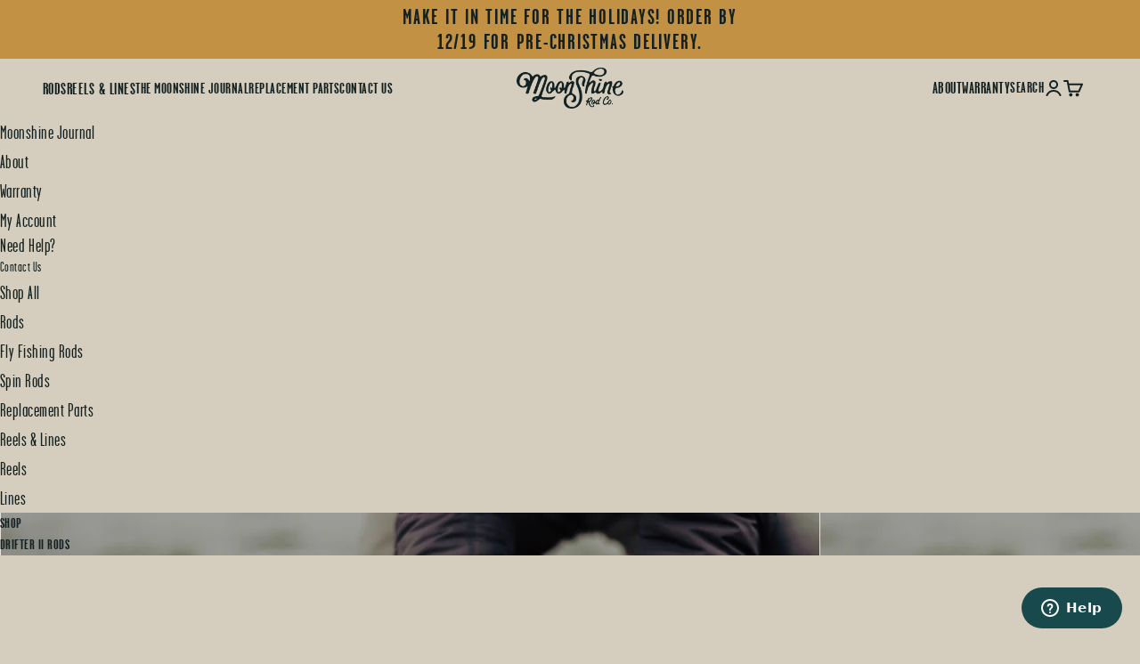

--- FILE ---
content_type: text/html; charset=utf-8
request_url: https://moonshinerods.com/en-bg/products/moonshine-pu-leather-embossed-copper-flask
body_size: 46877
content:
<!doctype html>

<html class="no-js" lang="en" dir="ltr">

  <script type="text/javascript">
    (function(c,l,a,r,i,t,y){
        c[a]=c[a]||function(){(c[a].q=c[a].q||[]).push(arguments)};
        t=l.createElement(r);t.async=1;t.src="https://www.clarity.ms/tag/"+i;
        y=l.getElementsByTagName(r)[0];y.parentNode.insertBefore(t,y);
    })(window, document, "clarity", "script", "p7nuugmx7g");
</script>
  
  <head>
    <!-- Meta Pixel Code -->
<script>
!function(f,b,e,v,n,t,s)
{if(f.fbq)return;n=f.fbq=function(){n.callMethod?
n.callMethod.apply(n,arguments):n.queue.push(arguments)};
if(!f._fbq)f._fbq=n;n.push=n;n.loaded=!0;n.version='2.0';
n.queue=[];t=b.createElement(e);t.async=!0;
t.src=v;s=b.getElementsByTagName(e)[0];
s.parentNode.insertBefore(t,s)}(window, document,'script',
'https://connect.facebook.net/en_US/fbevents.js');
fbq('init', '1826745987590137');
fbq('track', 'PageView');
</script>
<noscript><img height="1" width="1" style="display:none"
src="https://www.facebook.com/tr?id=1826745987590137&ev=PageView&noscript=1"
/></noscript>
<!-- End Meta Pixel Code -->
    <!-- Start of TrueVault Polaris Code Block -->
    <script src="https://polaris.truevaultcdn.com/static/pc/ODCQS6TC2/polaris.js"></script>
    <!-- End of TrueVault Polaris Code Block -->

    <!-- Global site tag (gtag.js) - Google Ads: 833353105 -->
<script async src="https://www.googletagmanager.com/gtag/js?id=AW-833353105"></script>
<script>
  window.dataLayer = window.dataLayer || [];
  function gtag(){dataLayer.push(arguments);}
  gtag('js', new Date());

  gtag('config', 'AW-833353105', {'allow_enhanced_conversions': true});
</script>
  <meta name="google-site-verification" content="LtJuBM_l9iMl_2yCoIClwZ71Xs-zMQLEhfbAg1NfU0E" />
  <meta name="google-site-verification" content="yfQ22SSRNXLW1UbNRd9uJ8un3hcPMpwqJz1sb8M-hoQ" />
    <meta charset="utf-8">
    <meta name="viewport" content="width=device-width, initial-scale=1.0, height=device-height, minimum-scale=1.0, maximum-scale=1.0">
    <meta name="theme-color" content="#d5cebe">
    <link rel="stylesheet" href="https://use.typekit.net/ziq5izs.css">
    <title>Moonshine Embossed Leather Flask</title><meta name="description" content="Copper anodized stainless steel flask with embossed Moonshine logo on a faux leather wrap.  Stay warm on the river this winter by keeping one of these in your vest or fly bag, filled with your favorite beverage. *By purchasing this flask, you acknowledge that you are of the legal drinking age in your respective city, s"><link rel="canonical" href="https://moonshinerods.com/en-bg/products/moonshine-pu-leather-embossed-copper-flask"><link rel="shortcut icon" href="//moonshinerods.com/cdn/shop/files/favicon.png?v=1692825190&width=96">
      <link rel="apple-touch-icon" href="//moonshinerods.com/cdn/shop/files/favicon.png?v=1692825190&width=180"><link rel="preconnect" href="https://cdn.shopify.com">
    <link rel="preconnect" href="https://fonts.shopifycdn.com" crossorigin>
    <link rel="dns-prefetch" href="https://productreviews.shopifycdn.com"><link rel="preload" href="//moonshinerods.com/cdn/fonts/dm_sans/dmsans_n7.97e21d81502002291ea1de8aefb79170c6946ce5.woff2" as="font" type="font/woff2" crossorigin><link rel="preload" href="//moonshinerods.com/cdn/fonts/barlow/barlow_n5.a193a1990790eba0cc5cca569d23799830e90f07.woff2" as="font" type="font/woff2" crossorigin><meta property="og:type" content="product">
  <meta property="og:title" content="Moonshine Embossed Leather Flask">
  <meta property="product:price:amount" content="51.00">
  <meta property="product:price:currency" content="BGN"><meta property="og:image" content="http://moonshinerods.com/cdn/shop/files/NewFlask-9727_78bb3eef-bae6-48c2-93e6-b286ec4dfa24.jpg?v=1709135674&width=2048">
  <meta property="og:image:secure_url" content="https://moonshinerods.com/cdn/shop/files/NewFlask-9727_78bb3eef-bae6-48c2-93e6-b286ec4dfa24.jpg?v=1709135674&width=2048">
  <meta property="og:image:width" content="2000">
  <meta property="og:image:height" content="2785"><meta property="og:description" content="Copper anodized stainless steel flask with embossed Moonshine logo on a faux leather wrap.  Stay warm on the river this winter by keeping one of these in your vest or fly bag, filled with your favorite beverage. *By purchasing this flask, you acknowledge that you are of the legal drinking age in your respective city, s"><meta property="og:url" content="https://moonshinerods.com/en-bg/products/moonshine-pu-leather-embossed-copper-flask">
<meta property="og:site_name" content="Moonshine Rod Company"><meta name="twitter:card" content="summary"><meta name="twitter:title" content="Moonshine Embossed Leather Flask">
  <meta name="twitter:description" content="
Copper anodized stainless steel flask with embossed Moonshine logo on a faux leather wrap.  Stay warm on the river this winter by keeping one of these in your vest or fly bag, filled with your favorite beverage.
*By purchasing this flask, you acknowledge that you are of the legal drinking age in your respective city, state and/or country. Please enjoy responsibly."><meta name="twitter:image" content="https://moonshinerods.com/cdn/shop/files/NewFlask-9727_78bb3eef-bae6-48c2-93e6-b286ec4dfa24.jpg?crop=center&height=1200&v=1709135674&width=1200">
  <meta name="twitter:image:alt" content="">
  <script type="application/ld+json">
  {
    "@context": "https://schema.org",
    "@type": "Product",
    "productID": 4331278204987,
    "offers": [{
          "@type": "Offer",
          "name": "Moonshine Embossed Leather Flask",
          "availability":"https://schema.org/InStock",
          "price": 51.0,
          "priceCurrency": "BGN",
          "priceValidUntil": "2026-01-03","sku": "PULeatherFlask","gtin": "850765008328","url": "https://moonshinerods.com/en-bg/products/moonshine-pu-leather-embossed-copper-flask?variant=31085293076539"
        }
],"aggregateRating": {
        "@type": "AggregateRating",
        "ratingValue": "5.0",
        "reviewCount": "1",
        "worstRating": "1.0",
        "bestRating": "5.0"
      },"brand": {
      "@type": "Brand",
      "name": "Moonshine Rod Company"
    },
    "name": "Moonshine Embossed Leather Flask",
    "description": "\nCopper anodized stainless steel flask with embossed Moonshine logo on a faux leather wrap.  Stay warm on the river this winter by keeping one of these in your vest or fly bag, filled with your favorite beverage.\n*By purchasing this flask, you acknowledge that you are of the legal drinking age in your respective city, state and\/or country. Please enjoy responsibly.",
    "category": "swag",
    "url": "https://moonshinerods.com/en-bg/products/moonshine-pu-leather-embossed-copper-flask",
    "sku": "PULeatherFlask","gtin": "850765008328","weight": {
        "@type": "QuantitativeValue",
        "unitCode": "oz",
        "value": 4.5
      },"image": {
      "@type": "ImageObject",
      "url": "https://moonshinerods.com/cdn/shop/files/NewFlask-9727_78bb3eef-bae6-48c2-93e6-b286ec4dfa24.jpg?v=1709135674&width=1024",
      "image": "https://moonshinerods.com/cdn/shop/files/NewFlask-9727_78bb3eef-bae6-48c2-93e6-b286ec4dfa24.jpg?v=1709135674&width=1024",
      "name": "",
      "width": "1024",
      "height": "1024"
    }
  }
  </script>



  <script type="application/ld+json">
  {
    "@context": "https://schema.org",
    "@type": "BreadcrumbList",
  "itemListElement": [{
      "@type": "ListItem",
      "position": 1,
      "name": "Home",
      "item": "https://moonshinerods.com"
    },{
          "@type": "ListItem",
          "position": 2,
          "name": "Moonshine Embossed Leather Flask",
          "item": "https://moonshinerods.com/en-bg/products/moonshine-pu-leather-embossed-copper-flask"
        }]
  }
  </script>

<style>/* Typography (heading) */
  @font-face {
  font-family: "DM Sans";
  font-weight: 700;
  font-style: normal;
  font-display: fallback;
  src: url("//moonshinerods.com/cdn/fonts/dm_sans/dmsans_n7.97e21d81502002291ea1de8aefb79170c6946ce5.woff2") format("woff2"),
       url("//moonshinerods.com/cdn/fonts/dm_sans/dmsans_n7.af5c214f5116410ca1d53a2090665620e78e2e1b.woff") format("woff");
}

@font-face {
  font-family: "DM Sans";
  font-weight: 700;
  font-style: italic;
  font-display: fallback;
  src: url("//moonshinerods.com/cdn/fonts/dm_sans/dmsans_i7.52b57f7d7342eb7255084623d98ab83fd96e7f9b.woff2") format("woff2"),
       url("//moonshinerods.com/cdn/fonts/dm_sans/dmsans_i7.d5e14ef18a1d4a8ce78a4187580b4eb1759c2eda.woff") format("woff");
}

/* Typography (body) */
  @font-face {
  font-family: Barlow;
  font-weight: 500;
  font-style: normal;
  font-display: fallback;
  src: url("//moonshinerods.com/cdn/fonts/barlow/barlow_n5.a193a1990790eba0cc5cca569d23799830e90f07.woff2") format("woff2"),
       url("//moonshinerods.com/cdn/fonts/barlow/barlow_n5.ae31c82169b1dc0715609b8cc6a610b917808358.woff") format("woff");
}

@font-face {
  font-family: Barlow;
  font-weight: 500;
  font-style: italic;
  font-display: fallback;
  src: url("//moonshinerods.com/cdn/fonts/barlow/barlow_i5.714d58286997b65cd479af615cfa9bb0a117a573.woff2") format("woff2"),
       url("//moonshinerods.com/cdn/fonts/barlow/barlow_i5.0120f77e6447d3b5df4bbec8ad8c2d029d87fb21.woff") format("woff");
}

@font-face {
  font-family: Barlow;
  font-weight: 700;
  font-style: normal;
  font-display: fallback;
  src: url("//moonshinerods.com/cdn/fonts/barlow/barlow_n7.691d1d11f150e857dcbc1c10ef03d825bc378d81.woff2") format("woff2"),
       url("//moonshinerods.com/cdn/fonts/barlow/barlow_n7.4fdbb1cb7da0e2c2f88492243ffa2b4f91924840.woff") format("woff");
}

@font-face {
  font-family: Barlow;
  font-weight: 700;
  font-style: italic;
  font-display: fallback;
  src: url("//moonshinerods.com/cdn/fonts/barlow/barlow_i7.50e19d6cc2ba5146fa437a5a7443c76d5d730103.woff2") format("woff2"),
       url("//moonshinerods.com/cdn/fonts/barlow/barlow_i7.47e9f98f1b094d912e6fd631cc3fe93d9f40964f.woff") format("woff");
}

:root {
    /**
     * ---------------------------------------------------------------------
     * SPACING VARIABLES
     *
     * We are using a spacing inspired from frameworks like Tailwind CSS.
     * ---------------------------------------------------------------------
     */
    --spacing-0-5: 0.125rem; /* 2px */
    --spacing-1: 0.25rem; /* 4px */
    --spacing-1-5: 0.375rem; /* 6px */
    --spacing-2: 0.5rem; /* 8px */
    --spacing-2-5: 0.625rem; /* 10px */
    --spacing-3: 0.75rem; /* 12px */
    --spacing-3-5: 0.875rem; /* 14px */
    --spacing-4: 1rem; /* 16px */
    --spacing-4-5: 1.125rem; /* 18px */
    --spacing-5: 1.25rem; /* 20px */
    --spacing-5-5: 1.375rem; /* 22px */
    --spacing-6: 1.5rem; /* 24px */
    --spacing-6-5: 1.625rem; /* 26px */
    --spacing-7: 1.75rem; /* 28px */
    --spacing-7-5: 1.875rem; /* 30px */
    --spacing-8: 2rem; /* 32px */
    --spacing-8-5: 2.125rem; /* 34px */
    --spacing-9: 2.25rem; /* 36px */
    --spacing-9-5: 2.375rem; /* 38px */
    --spacing-10: 2.5rem; /* 40px */
    --spacing-11: 2.75rem; /* 44px */
    --spacing-12: 3rem; /* 48px */
    --spacing-14: 3.5rem; /* 56px */
    --spacing-16: 4rem; /* 64px */
    --spacing-18: 4.5rem; /* 72px */
    --spacing-20: 5rem; /* 80px */
    --spacing-24: 6rem; /* 96px */
    --spacing-28: 7rem; /* 112px */
    --spacing-32: 8rem; /* 128px */
    --spacing-36: 9rem; /* 144px */
    --spacing-40: 10rem; /* 160px */
    --spacing-44: 11rem; /* 176px */
    --spacing-48: 12rem; /* 192px */
    --spacing-52: 13rem; /* 208px */
    --spacing-56: 14rem; /* 224px */
    --spacing-60: 15rem; /* 240px */
    --spacing-64: 16rem; /* 256px */
    --spacing-72: 18rem; /* 288px */
    --spacing-80: 20rem; /* 320px */
    --spacing-96: 24rem; /* 384px */

    /* Container */
    --container-max-width: 1800px;
    --container-narrow-max-width: 1550px;
    --container-gutter: var(--spacing-5);
    --section-outer-spacing-block: var(--spacing-12);
    --section-inner-max-spacing-block: var(--spacing-10);
    --section-inner-spacing-inline: var(--container-gutter);
    --section-stack-spacing-block: var(--spacing-8);

    /* Grid gutter */
    --grid-gutter: var(--spacing-5);

    /* Product list settings */
    --product-list-row-gap: var(--spacing-8);
    --product-list-column-gap: var(--grid-gutter);

    /* Form settings */
    --input-gap: var(--spacing-2);
    --input-height: 2.625rem;
    --input-padding-inline: var(--spacing-4);

    /* Other sizes */
    --sticky-area-height: calc(var(--sticky-announcement-bar-enabled, 0) * var(--announcement-bar-height, 0px) + var(--sticky-header-enabled, 0) * var(--header-height, 0px));

    /* RTL support */
    --transform-logical-flip: 1;
    --transform-origin-start: left;
    --transform-origin-end: right;

    /**
     * ---------------------------------------------------------------------
     * TYPOGRAPHY
     * ---------------------------------------------------------------------
     */

    /* Font properties */
    --heading-font-family: "DM Sans", sans-serif;
    --heading-font-weight: 700;
    --heading-font-style: normal;
    --heading-text-transform: uppercase;
    --heading-letter-spacing: 0.03em;
    --text-font-family: Barlow, sans-serif;
    --text-font-weight: 500;
    --text-font-style: normal;
    --text-letter-spacing: 0.03em;

    /* Font sizes */
    --text-h0: 3rem;
    --text-h1: 2.5rem;
    --text-h2: 2rem;
    --text-h3: 1.5rem;
    --text-h4: 1.375rem;
    --text-h5: 1.125rem;
    --text-h6: 1rem;
    --text-xs: 0.9375rem;
    --text-sm: 1.0rem;
    --text-base: 1.125rem;
    --text-lg: 1.375rem;

    /**
     * ---------------------------------------------------------------------
     * COLORS
     * ---------------------------------------------------------------------
     */

    /* Color settings */--accent: 233 229 220;
    --text-primary: 20 33 34;
    --background-primary: 213 206 190;
    --dialog-background: 213 206 190;
    --border-color: var(--text-color, var(--text-primary)) / 0.12;

    /* Button colors */
    --button-background-primary: 233 229 220;
    --button-text-primary: 20 33 34;
    --button-background-secondary: 195 145 67;
    --button-text-secondary: 20 33 34;

    /* Status colors */
    --success-background: 224 244 232;
    --success-text: 0 163 65;
    --warning-background: 255 246 233;
    --warning-text: 255 183 74;
    --error-background: 254 231 231;
    --error-text: 248 58 58;

    /* Product colors */
    --on-sale-text: 221 29 29;
    --on-sale-badge-background: 221 29 29;
    --on-sale-badge-text: 255 255 255;
    --sold-out-badge-background: 195 145 67;
    --sold-out-badge-text: 0 0 0;
    --primary-badge-background: 195 145 67;
    --primary-badge-text: 0 0 0;
    --star-color: 195 145 67;
    --product-card-background: 233 229 220;
    --product-card-text: 20 33 34;

    /* Header colors */
    --header-background: 213 206 190;
    --header-text: 20 33 34;

    /* Footer colors */
    --footer-background: 213 206 190;
    --footer-text: 20 33 34;

    /* Rounded variables (used for border radius) */
    --rounded-xs: 0.25rem;
    --rounded-sm: 0.0625rem;
    --rounded: 0.125rem;
    --rounded-lg: 0.25rem;
    --rounded-full: 9999px;

    --rounded-button: 0.125rem;
    --rounded-input: 0.125rem;

    /* Box shadow */
    --shadow-sm: 0 2px 8px rgb(var(--text-primary) / 0.1);
    --shadow: 0 5px 15px rgb(var(--text-primary) / 0.1);
    --shadow-md: 0 5px 30px rgb(var(--text-primary) / 0.1);
    --shadow-block: 0px 18px 50px rgb(var(--text-primary) / 0.1);

    /**
     * ---------------------------------------------------------------------
     * OTHER
     * ---------------------------------------------------------------------
     */

    --cursor-close-svg-url: url(//moonshinerods.com/cdn/shop/t/110/assets/cursor-close.svg?v=147174565022153725511730912121);
    --cursor-zoom-in-svg-url: url(//moonshinerods.com/cdn/shop/t/110/assets/cursor-zoom-in.svg?v=154953035094101115921730912121);
    --cursor-zoom-out-svg-url: url(//moonshinerods.com/cdn/shop/t/110/assets/cursor-zoom-out.svg?v=16155520337305705181730912121);
    --checkmark-svg-url: url(//moonshinerods.com/cdn/shop/t/110/assets/checkmark.svg?v=157366397571631091651730912121);
  }

  [dir="rtl"]:root {
    /* RTL support */
    --transform-logical-flip: -1;
    --transform-origin-start: right;
    --transform-origin-end: left;
  }

  @media screen and (min-width: 700px) {
    :root {
      /* Typography (font size) */
      --text-h0: 4rem;
      --text-h1: 3rem;
      --text-h2: 2.5rem;
      --text-h3: 2rem;
      --text-h4: 1.625rem;
      --text-h5: 1.25rem;
      --text-h6: 1.125rem;

      --text-xs: 1.0rem;
      --text-sm: 1.125rem;
      --text-base: 1.25rem;
      --text-lg: 1.5rem;

      /* Spacing */
      --container-gutter: 2rem;
      --section-outer-spacing-block: var(--spacing-16);
      --section-inner-max-spacing-block: var(--spacing-12);
      --section-inner-spacing-inline: var(--spacing-12);
      --section-stack-spacing-block: var(--spacing-12);

      /* Grid gutter */
      --grid-gutter: var(--spacing-6);

      /* Product list settings */
      --product-list-row-gap: var(--spacing-12);

      /* Form settings */
      --input-gap: 1rem;
      --input-height: 3.125rem;
      --input-padding-inline: var(--spacing-5);
    }
  }

  @media screen and (min-width: 1000px) {
    :root {
      /* Spacing settings */
      --container-gutter: var(--spacing-12);
      --section-outer-spacing-block: var(--spacing-18);
      --section-inner-max-spacing-block: var(--spacing-16);
      --section-inner-spacing-inline: var(--spacing-16);
      --section-stack-spacing-block: var(--spacing-12);
    }
  }

  @media screen and (min-width: 1150px) {
    :root {
      /* Spacing settings */
      --container-gutter: var(--spacing-12);
      --section-outer-spacing-block: var(--spacing-20);
      --section-inner-max-spacing-block: var(--spacing-16);
      --section-inner-spacing-inline: var(--spacing-16);
      --section-stack-spacing-block: var(--spacing-12);
    }
  }

  @media screen and (min-width: 1400px) {
    :root {
      /* Typography (font size) */
      --text-h0: 5rem;
      --text-h1: 3.75rem;
      --text-h2: 3rem;
      --text-h3: 2.25rem;
      --text-h4: 2rem;
      --text-h5: 1.5rem;
      --text-h6: 1.25rem;

      --section-outer-spacing-block: var(--spacing-24);
      --section-inner-max-spacing-block: var(--spacing-18);
      --section-inner-spacing-inline: var(--spacing-18);
    }
  }

  @media screen and (min-width: 1600px) {
    :root {
      --section-outer-spacing-block: var(--spacing-24);
      --section-inner-max-spacing-block: var(--spacing-20);
      --section-inner-spacing-inline: var(--spacing-20);
    }
  }

  /**
   * ---------------------------------------------------------------------
   * LIQUID DEPENDANT CSS
   *
   * Our main CSS is Liquid free, but some very specific features depend on
   * theme settings, so we have them here
   * ---------------------------------------------------------------------
   */@media screen and (pointer: fine) {
        .button:not([disabled]):hover, .btn:not([disabled]):hover, .shopify-payment-button__button--unbranded:not([disabled]):hover {
          --button-background-opacity: 0.85;
        }

        .button--subdued:not([disabled]):hover {
          --button-background: var(--text-color) / .05 !important;
        }
      }</style><script>
  document.documentElement.classList.replace('no-js', 'js');

  // This allows to expose several variables to the global scope, to be used in scripts
  window.themeVariables = {
    settings: {
      showPageTransition: false,
      headingApparition: "none",
      pageType: "product",
      moneyFormat: "{{amount}} лв",
      moneyWithCurrencyFormat: "{{amount}} лв BGN",
      currencyCodeEnabled: false,
      cartType: "drawer",
      showDiscount: true,
      discountMode: "percentage"
    },

    strings: {
      accessibilityClose: "Close",
      accessibilityNext: "Next",
      accessibilityPrevious: "Previous",
      addToCartButton: "Add to cart",
      soldOutButton: "Sold out",
      preOrderButton: "Pre-order",
      unavailableButton: "Unavailable",
      closeGallery: "Close gallery",
      zoomGallery: "Zoom",
      errorGallery: "Image cannot be loaded",
      soldOutBadge: "Sold out",
      discountBadge: "Save @@",
      sku: "SKU:",
      searchNoResults: "No results could be found.",
      addOrderNote: "Add order note",
      editOrderNote: "Edit order note",
      shippingEstimatorNoResults: "Sorry, we do not ship to your address.",
      shippingEstimatorOneResult: "There is one shipping rate for your address:",
      shippingEstimatorMultipleResults: "There are several shipping rates for your address:",
      shippingEstimatorError: "One or more error occurred while retrieving shipping rates:"
    },

    breakpoints: {
      'sm': 'screen and (min-width: 700px)',
      'md': 'screen and (min-width: 1000px)',
      'lg': 'screen and (min-width: 1150px)',
      'xl': 'screen and (min-width: 1400px)',

      'sm-max': 'screen and (max-width: 699px)',
      'md-max': 'screen and (max-width: 999px)',
      'lg-max': 'screen and (max-width: 1149px)',
      'xl-max': 'screen and (max-width: 1399px)'
    }
  };// For detecting native share
  document.documentElement.classList.add(`native-share--${navigator.share ? 'enabled' : 'disabled'}`);// We save the product ID in local storage to be eventually used for recently viewed section
    try {
      const recentlyViewedProducts = new Set(JSON.parse(localStorage.getItem('theme:recently-viewed-products') || '[]'));

      recentlyViewedProducts.delete(4331278204987); // Delete first to re-move the product
      recentlyViewedProducts.add(4331278204987);

      localStorage.setItem('theme:recently-viewed-products', JSON.stringify(Array.from(recentlyViewedProducts.values()).reverse()));
    } catch (e) {
      // Safari in private mode does not allow setting item, we silently fail
    }</script><script type="module" src="//moonshinerods.com/cdn/shop/t/110/assets/vendor.min.js?v=20880576495916334881730912121"></script>
    <script type="module" src="//moonshinerods.com/cdn/shop/t/110/assets/theme.js?v=130430682924802027011730914383"></script>
    <script type="module" src="//moonshinerods.com/cdn/shop/t/110/assets/sections.js?v=164100640582456161151730914692"></script>

<script>window.performance && window.performance.mark && window.performance.mark('shopify.content_for_header.start');</script><meta name="google-site-verification" content="1TqlDUd27J89S4FOhIXl5SW4gVDHJDnyr72az4hYKPU">
<meta name="google-site-verification" content="yfQ22SSRNXLW1UbNRd9uJ8un3hcPMpwqJz1sb8M-hoQ">
<meta name="google-site-verification" content="1TqlDUd27J89S4FOhIXl5SW4gVDHJDnyr72az4hYKPU">
<meta name="google-site-verification" content="lJPC3MvfacRI8TDtZEEL6uqSb0bm_z2ZlbXkW2tQ2OE">
<meta id="shopify-digital-wallet" name="shopify-digital-wallet" content="/9537936/digital_wallets/dialog">
<meta name="shopify-checkout-api-token" content="f71d34e0a5edb3ff7b8e4bf959f69022">
<link rel="alternate" hreflang="x-default" href="https://moonshinerods.com/products/moonshine-pu-leather-embossed-copper-flask">
<link rel="alternate" hreflang="en-BG" href="https://moonshinerods.com/en-bg/products/moonshine-pu-leather-embossed-copper-flask">
<link rel="alternate" type="application/json+oembed" href="https://moonshinerods.com/en-bg/products/moonshine-pu-leather-embossed-copper-flask.oembed">
<script async="async" src="/checkouts/internal/preloads.js?locale=en-BG"></script>
<link rel="preconnect" href="https://shop.app" crossorigin="anonymous">
<script async="async" src="https://shop.app/checkouts/internal/preloads.js?locale=en-BG&shop_id=9537936" crossorigin="anonymous"></script>
<script id="apple-pay-shop-capabilities" type="application/json">{"shopId":9537936,"countryCode":"US","currencyCode":"BGN","merchantCapabilities":["supports3DS"],"merchantId":"gid:\/\/shopify\/Shop\/9537936","merchantName":"Moonshine Rod Company","requiredBillingContactFields":["postalAddress","email","phone"],"requiredShippingContactFields":["postalAddress","email","phone"],"shippingType":"shipping","supportedNetworks":["visa","masterCard","amex","discover","elo","jcb"],"total":{"type":"pending","label":"Moonshine Rod Company","amount":"1.00"},"shopifyPaymentsEnabled":true,"supportsSubscriptions":true}</script>
<script id="shopify-features" type="application/json">{"accessToken":"f71d34e0a5edb3ff7b8e4bf959f69022","betas":["rich-media-storefront-analytics"],"domain":"moonshinerods.com","predictiveSearch":true,"shopId":9537936,"locale":"en"}</script>
<script>var Shopify = Shopify || {};
Shopify.shop = "moonshine-pipe-company.myshopify.com";
Shopify.locale = "en";
Shopify.currency = {"active":"BGN","rate":"1.6872548"};
Shopify.country = "BG";
Shopify.theme = {"name":"Fall 2024 Phantom Release","id":137863299234,"schema_name":"Impact","schema_version":"4.3.4","theme_store_id":1190,"role":"main"};
Shopify.theme.handle = "null";
Shopify.theme.style = {"id":null,"handle":null};
Shopify.cdnHost = "moonshinerods.com/cdn";
Shopify.routes = Shopify.routes || {};
Shopify.routes.root = "/en-bg/";</script>
<script type="module">!function(o){(o.Shopify=o.Shopify||{}).modules=!0}(window);</script>
<script>!function(o){function n(){var o=[];function n(){o.push(Array.prototype.slice.apply(arguments))}return n.q=o,n}var t=o.Shopify=o.Shopify||{};t.loadFeatures=n(),t.autoloadFeatures=n()}(window);</script>
<script>
  window.ShopifyPay = window.ShopifyPay || {};
  window.ShopifyPay.apiHost = "shop.app\/pay";
  window.ShopifyPay.redirectState = null;
</script>
<script id="shop-js-analytics" type="application/json">{"pageType":"product"}</script>
<script defer="defer" async type="module" src="//moonshinerods.com/cdn/shopifycloud/shop-js/modules/v2/client.init-shop-cart-sync_DtuiiIyl.en.esm.js"></script>
<script defer="defer" async type="module" src="//moonshinerods.com/cdn/shopifycloud/shop-js/modules/v2/chunk.common_CUHEfi5Q.esm.js"></script>
<script type="module">
  await import("//moonshinerods.com/cdn/shopifycloud/shop-js/modules/v2/client.init-shop-cart-sync_DtuiiIyl.en.esm.js");
await import("//moonshinerods.com/cdn/shopifycloud/shop-js/modules/v2/chunk.common_CUHEfi5Q.esm.js");

  window.Shopify.SignInWithShop?.initShopCartSync?.({"fedCMEnabled":true,"windoidEnabled":true});

</script>
<script>
  window.Shopify = window.Shopify || {};
  if (!window.Shopify.featureAssets) window.Shopify.featureAssets = {};
  window.Shopify.featureAssets['shop-js'] = {"shop-cart-sync":["modules/v2/client.shop-cart-sync_DFoTY42P.en.esm.js","modules/v2/chunk.common_CUHEfi5Q.esm.js"],"init-fed-cm":["modules/v2/client.init-fed-cm_D2UNy1i2.en.esm.js","modules/v2/chunk.common_CUHEfi5Q.esm.js"],"init-shop-email-lookup-coordinator":["modules/v2/client.init-shop-email-lookup-coordinator_BQEe2rDt.en.esm.js","modules/v2/chunk.common_CUHEfi5Q.esm.js"],"shop-cash-offers":["modules/v2/client.shop-cash-offers_3CTtReFF.en.esm.js","modules/v2/chunk.common_CUHEfi5Q.esm.js","modules/v2/chunk.modal_BewljZkx.esm.js"],"shop-button":["modules/v2/client.shop-button_C6oxCjDL.en.esm.js","modules/v2/chunk.common_CUHEfi5Q.esm.js"],"init-windoid":["modules/v2/client.init-windoid_5pix8xhK.en.esm.js","modules/v2/chunk.common_CUHEfi5Q.esm.js"],"avatar":["modules/v2/client.avatar_BTnouDA3.en.esm.js"],"init-shop-cart-sync":["modules/v2/client.init-shop-cart-sync_DtuiiIyl.en.esm.js","modules/v2/chunk.common_CUHEfi5Q.esm.js"],"shop-toast-manager":["modules/v2/client.shop-toast-manager_BYv_8cH1.en.esm.js","modules/v2/chunk.common_CUHEfi5Q.esm.js"],"pay-button":["modules/v2/client.pay-button_FnF9EIkY.en.esm.js","modules/v2/chunk.common_CUHEfi5Q.esm.js"],"shop-login-button":["modules/v2/client.shop-login-button_CH1KUpOf.en.esm.js","modules/v2/chunk.common_CUHEfi5Q.esm.js","modules/v2/chunk.modal_BewljZkx.esm.js"],"init-customer-accounts-sign-up":["modules/v2/client.init-customer-accounts-sign-up_aj7QGgYS.en.esm.js","modules/v2/client.shop-login-button_CH1KUpOf.en.esm.js","modules/v2/chunk.common_CUHEfi5Q.esm.js","modules/v2/chunk.modal_BewljZkx.esm.js"],"init-shop-for-new-customer-accounts":["modules/v2/client.init-shop-for-new-customer-accounts_NbnYRf_7.en.esm.js","modules/v2/client.shop-login-button_CH1KUpOf.en.esm.js","modules/v2/chunk.common_CUHEfi5Q.esm.js","modules/v2/chunk.modal_BewljZkx.esm.js"],"init-customer-accounts":["modules/v2/client.init-customer-accounts_ppedhqCH.en.esm.js","modules/v2/client.shop-login-button_CH1KUpOf.en.esm.js","modules/v2/chunk.common_CUHEfi5Q.esm.js","modules/v2/chunk.modal_BewljZkx.esm.js"],"shop-follow-button":["modules/v2/client.shop-follow-button_CMIBBa6u.en.esm.js","modules/v2/chunk.common_CUHEfi5Q.esm.js","modules/v2/chunk.modal_BewljZkx.esm.js"],"lead-capture":["modules/v2/client.lead-capture_But0hIyf.en.esm.js","modules/v2/chunk.common_CUHEfi5Q.esm.js","modules/v2/chunk.modal_BewljZkx.esm.js"],"checkout-modal":["modules/v2/client.checkout-modal_BBxc70dQ.en.esm.js","modules/v2/chunk.common_CUHEfi5Q.esm.js","modules/v2/chunk.modal_BewljZkx.esm.js"],"shop-login":["modules/v2/client.shop-login_hM3Q17Kl.en.esm.js","modules/v2/chunk.common_CUHEfi5Q.esm.js","modules/v2/chunk.modal_BewljZkx.esm.js"],"payment-terms":["modules/v2/client.payment-terms_CAtGlQYS.en.esm.js","modules/v2/chunk.common_CUHEfi5Q.esm.js","modules/v2/chunk.modal_BewljZkx.esm.js"]};
</script>
<script>(function() {
  var isLoaded = false;
  function asyncLoad() {
    if (isLoaded) return;
    isLoaded = true;
    var urls = ["https:\/\/storage.nfcube.com\/instafeed-f82a499f21f3fecb963780f2315fa5b0.js?shop=moonshine-pipe-company.myshopify.com","https:\/\/cdn.rebuyengine.com\/onsite\/js\/rebuy.js?shop=moonshine-pipe-company.myshopify.com","\/\/backinstock.useamp.com\/widget\/8023_1765510875.js?category=bis\u0026v=6\u0026shop=moonshine-pipe-company.myshopify.com"];
    for (var i = 0; i < urls.length; i++) {
      var s = document.createElement('script');
      s.type = 'text/javascript';
      s.async = true;
      s.src = urls[i];
      var x = document.getElementsByTagName('script')[0];
      x.parentNode.insertBefore(s, x);
    }
  };
  if(window.attachEvent) {
    window.attachEvent('onload', asyncLoad);
  } else {
    window.addEventListener('load', asyncLoad, false);
  }
})();</script>
<script id="__st">var __st={"a":9537936,"offset":-21600,"reqid":"14c7b3b2-7d2a-4da8-8966-51985a4d6e6b-1766587077","pageurl":"moonshinerods.com\/en-bg\/products\/moonshine-pu-leather-embossed-copper-flask","u":"a5de98e9cdfe","p":"product","rtyp":"product","rid":4331278204987};</script>
<script>window.ShopifyPaypalV4VisibilityTracking = true;</script>
<script id="captcha-bootstrap">!function(){'use strict';const t='contact',e='account',n='new_comment',o=[[t,t],['blogs',n],['comments',n],[t,'customer']],c=[[e,'customer_login'],[e,'guest_login'],[e,'recover_customer_password'],[e,'create_customer']],r=t=>t.map((([t,e])=>`form[action*='/${t}']:not([data-nocaptcha='true']) input[name='form_type'][value='${e}']`)).join(','),a=t=>()=>t?[...document.querySelectorAll(t)].map((t=>t.form)):[];function s(){const t=[...o],e=r(t);return a(e)}const i='password',u='form_key',d=['recaptcha-v3-token','g-recaptcha-response','h-captcha-response',i],f=()=>{try{return window.sessionStorage}catch{return}},m='__shopify_v',_=t=>t.elements[u];function p(t,e,n=!1){try{const o=window.sessionStorage,c=JSON.parse(o.getItem(e)),{data:r}=function(t){const{data:e,action:n}=t;return t[m]||n?{data:e,action:n}:{data:t,action:n}}(c);for(const[e,n]of Object.entries(r))t.elements[e]&&(t.elements[e].value=n);n&&o.removeItem(e)}catch(o){console.error('form repopulation failed',{error:o})}}const l='form_type',E='cptcha';function T(t){t.dataset[E]=!0}const w=window,h=w.document,L='Shopify',v='ce_forms',y='captcha';let A=!1;((t,e)=>{const n=(g='f06e6c50-85a8-45c8-87d0-21a2b65856fe',I='https://cdn.shopify.com/shopifycloud/storefront-forms-hcaptcha/ce_storefront_forms_captcha_hcaptcha.v1.5.2.iife.js',D={infoText:'Protected by hCaptcha',privacyText:'Privacy',termsText:'Terms'},(t,e,n)=>{const o=w[L][v],c=o.bindForm;if(c)return c(t,g,e,D).then(n);var r;o.q.push([[t,g,e,D],n]),r=I,A||(h.body.append(Object.assign(h.createElement('script'),{id:'captcha-provider',async:!0,src:r})),A=!0)});var g,I,D;w[L]=w[L]||{},w[L][v]=w[L][v]||{},w[L][v].q=[],w[L][y]=w[L][y]||{},w[L][y].protect=function(t,e){n(t,void 0,e),T(t)},Object.freeze(w[L][y]),function(t,e,n,w,h,L){const[v,y,A,g]=function(t,e,n){const i=e?o:[],u=t?c:[],d=[...i,...u],f=r(d),m=r(i),_=r(d.filter((([t,e])=>n.includes(e))));return[a(f),a(m),a(_),s()]}(w,h,L),I=t=>{const e=t.target;return e instanceof HTMLFormElement?e:e&&e.form},D=t=>v().includes(t);t.addEventListener('submit',(t=>{const e=I(t);if(!e)return;const n=D(e)&&!e.dataset.hcaptchaBound&&!e.dataset.recaptchaBound,o=_(e),c=g().includes(e)&&(!o||!o.value);(n||c)&&t.preventDefault(),c&&!n&&(function(t){try{if(!f())return;!function(t){const e=f();if(!e)return;const n=_(t);if(!n)return;const o=n.value;o&&e.removeItem(o)}(t);const e=Array.from(Array(32),(()=>Math.random().toString(36)[2])).join('');!function(t,e){_(t)||t.append(Object.assign(document.createElement('input'),{type:'hidden',name:u})),t.elements[u].value=e}(t,e),function(t,e){const n=f();if(!n)return;const o=[...t.querySelectorAll(`input[type='${i}']`)].map((({name:t})=>t)),c=[...d,...o],r={};for(const[a,s]of new FormData(t).entries())c.includes(a)||(r[a]=s);n.setItem(e,JSON.stringify({[m]:1,action:t.action,data:r}))}(t,e)}catch(e){console.error('failed to persist form',e)}}(e),e.submit())}));const S=(t,e)=>{t&&!t.dataset[E]&&(n(t,e.some((e=>e===t))),T(t))};for(const o of['focusin','change'])t.addEventListener(o,(t=>{const e=I(t);D(e)&&S(e,y())}));const B=e.get('form_key'),M=e.get(l),P=B&&M;t.addEventListener('DOMContentLoaded',(()=>{const t=y();if(P)for(const e of t)e.elements[l].value===M&&p(e,B);[...new Set([...A(),...v().filter((t=>'true'===t.dataset.shopifyCaptcha))])].forEach((e=>S(e,t)))}))}(h,new URLSearchParams(w.location.search),n,t,e,['guest_login'])})(!0,!0)}();</script>
<script integrity="sha256-4kQ18oKyAcykRKYeNunJcIwy7WH5gtpwJnB7kiuLZ1E=" data-source-attribution="shopify.loadfeatures" defer="defer" src="//moonshinerods.com/cdn/shopifycloud/storefront/assets/storefront/load_feature-a0a9edcb.js" crossorigin="anonymous"></script>
<script crossorigin="anonymous" defer="defer" src="//moonshinerods.com/cdn/shopifycloud/storefront/assets/shopify_pay/storefront-65b4c6d7.js?v=20250812"></script>
<script data-source-attribution="shopify.dynamic_checkout.dynamic.init">var Shopify=Shopify||{};Shopify.PaymentButton=Shopify.PaymentButton||{isStorefrontPortableWallets:!0,init:function(){window.Shopify.PaymentButton.init=function(){};var t=document.createElement("script");t.src="https://moonshinerods.com/cdn/shopifycloud/portable-wallets/latest/portable-wallets.en.js",t.type="module",document.head.appendChild(t)}};
</script>
<script data-source-attribution="shopify.dynamic_checkout.buyer_consent">
  function portableWalletsHideBuyerConsent(e){var t=document.getElementById("shopify-buyer-consent"),n=document.getElementById("shopify-subscription-policy-button");t&&n&&(t.classList.add("hidden"),t.setAttribute("aria-hidden","true"),n.removeEventListener("click",e))}function portableWalletsShowBuyerConsent(e){var t=document.getElementById("shopify-buyer-consent"),n=document.getElementById("shopify-subscription-policy-button");t&&n&&(t.classList.remove("hidden"),t.removeAttribute("aria-hidden"),n.addEventListener("click",e))}window.Shopify?.PaymentButton&&(window.Shopify.PaymentButton.hideBuyerConsent=portableWalletsHideBuyerConsent,window.Shopify.PaymentButton.showBuyerConsent=portableWalletsShowBuyerConsent);
</script>
<script data-source-attribution="shopify.dynamic_checkout.cart.bootstrap">document.addEventListener("DOMContentLoaded",(function(){function t(){return document.querySelector("shopify-accelerated-checkout-cart, shopify-accelerated-checkout")}if(t())Shopify.PaymentButton.init();else{new MutationObserver((function(e,n){t()&&(Shopify.PaymentButton.init(),n.disconnect())})).observe(document.body,{childList:!0,subtree:!0})}}));
</script>
<link id="shopify-accelerated-checkout-styles" rel="stylesheet" media="screen" href="https://moonshinerods.com/cdn/shopifycloud/portable-wallets/latest/accelerated-checkout-backwards-compat.css" crossorigin="anonymous">
<style id="shopify-accelerated-checkout-cart">
        #shopify-buyer-consent {
  margin-top: 1em;
  display: inline-block;
  width: 100%;
}

#shopify-buyer-consent.hidden {
  display: none;
}

#shopify-subscription-policy-button {
  background: none;
  border: none;
  padding: 0;
  text-decoration: underline;
  font-size: inherit;
  cursor: pointer;
}

#shopify-subscription-policy-button::before {
  box-shadow: none;
}

      </style>

<script>window.performance && window.performance.mark && window.performance.mark('shopify.content_for_header.end');</script>
<link href="//moonshinerods.com/cdn/shop/t/110/assets/theme.css?v=159971642034730898001730912121" rel="stylesheet" type="text/css" media="all" /><link href="//moonshinerods.com/cdn/shop/t/110/assets/custom-style.css?v=73327911984401533431733727036" rel="stylesheet" type="text/css" media="all" />

    <link rel="stylesheet" type="text/css" href="https://cdnjs.cloudflare.com/ajax/libs/slick-carousel/1.5.8/slick.min.css"/>
    <link rel="stylesheet" type="text/css" href="https://cdnjs.cloudflare.com/ajax/libs/slick-carousel/1.5.8/slick-theme.min.css"/>
<!-- BEGIN app block: shopify://apps/okendo/blocks/theme-settings/bb689e69-ea70-4661-8fb7-ad24a2e23c29 --><!-- BEGIN app snippet: header-metafields -->










    <style data-oke-reviews-version="0.82.1" type="text/css" data-href="https://d3hw6dc1ow8pp2.cloudfront.net/reviews-widget-plus/css/okendo-reviews-styles.9d163ae1.css"></style><style data-oke-reviews-version="0.82.1" type="text/css" data-href="https://d3hw6dc1ow8pp2.cloudfront.net/reviews-widget-plus/css/modules/okendo-star-rating.4cb378a8.css"></style><style data-oke-reviews-version="0.82.1" type="text/css" data-href="https://d3hw6dc1ow8pp2.cloudfront.net/reviews-widget-plus/css/modules/okendo-reviews-keywords.0942444f.css"></style><style data-oke-reviews-version="0.82.1" type="text/css" data-href="https://d3hw6dc1ow8pp2.cloudfront.net/reviews-widget-plus/css/modules/okendo-reviews-summary.a0c9d7d6.css"></style><style type="text/css">.okeReviews[data-oke-container],div.okeReviews{font-size:14px;font-size:var(--oke-text-regular);font-weight:400;font-family:var(--oke-text-fontFamily);line-height:1.6}.okeReviews[data-oke-container] *,.okeReviews[data-oke-container] :after,.okeReviews[data-oke-container] :before,div.okeReviews *,div.okeReviews :after,div.okeReviews :before{box-sizing:border-box}.okeReviews[data-oke-container] h1,.okeReviews[data-oke-container] h2,.okeReviews[data-oke-container] h3,.okeReviews[data-oke-container] h4,.okeReviews[data-oke-container] h5,.okeReviews[data-oke-container] h6,div.okeReviews h1,div.okeReviews h2,div.okeReviews h3,div.okeReviews h4,div.okeReviews h5,div.okeReviews h6{font-size:1em;font-weight:400;line-height:1.4;margin:0}.okeReviews[data-oke-container] ul,div.okeReviews ul{padding:0;margin:0}.okeReviews[data-oke-container] li,div.okeReviews li{list-style-type:none;padding:0}.okeReviews[data-oke-container] p,div.okeReviews p{line-height:1.8;margin:0 0 4px}.okeReviews[data-oke-container] p:last-child,div.okeReviews p:last-child{margin-bottom:0}.okeReviews[data-oke-container] a,div.okeReviews a{text-decoration:none;color:inherit}.okeReviews[data-oke-container] button,div.okeReviews button{border-radius:0;border:0;box-shadow:none;margin:0;width:auto;min-width:auto;padding:0;background-color:transparent;min-height:auto}.okeReviews[data-oke-container] button,.okeReviews[data-oke-container] input,.okeReviews[data-oke-container] select,.okeReviews[data-oke-container] textarea,div.okeReviews button,div.okeReviews input,div.okeReviews select,div.okeReviews textarea{font-family:inherit;font-size:1em}.okeReviews[data-oke-container] label,.okeReviews[data-oke-container] select,div.okeReviews label,div.okeReviews select{display:inline}.okeReviews[data-oke-container] select,div.okeReviews select{width:auto}.okeReviews[data-oke-container] article,.okeReviews[data-oke-container] aside,div.okeReviews article,div.okeReviews aside{margin:0}.okeReviews[data-oke-container] table,div.okeReviews table{background:transparent;border:0;border-collapse:collapse;border-spacing:0;font-family:inherit;font-size:1em;table-layout:auto}.okeReviews[data-oke-container] table td,.okeReviews[data-oke-container] table th,.okeReviews[data-oke-container] table tr,div.okeReviews table td,div.okeReviews table th,div.okeReviews table tr{border:0;font-family:inherit;font-size:1em}.okeReviews[data-oke-container] table td,.okeReviews[data-oke-container] table th,div.okeReviews table td,div.okeReviews table th{background:transparent;font-weight:400;letter-spacing:normal;padding:0;text-align:left;text-transform:none;vertical-align:middle}.okeReviews[data-oke-container] table tr:hover td,.okeReviews[data-oke-container] table tr:hover th,div.okeReviews table tr:hover td,div.okeReviews table tr:hover th{background:transparent}.okeReviews[data-oke-container] fieldset,div.okeReviews fieldset{border:0;padding:0;margin:0;min-width:0}.okeReviews[data-oke-container] img,.okeReviews[data-oke-container] svg,div.okeReviews img,div.okeReviews svg{max-width:none}.okeReviews[data-oke-container] div:empty,div.okeReviews div:empty{display:block}.okeReviews[data-oke-container] .oke-icon:before,div.okeReviews .oke-icon:before{font-family:oke-widget-icons!important;font-style:normal;font-weight:400;font-variant:normal;text-transform:none;line-height:1;-webkit-font-smoothing:antialiased;-moz-osx-font-smoothing:grayscale;color:inherit}.okeReviews[data-oke-container] .oke-icon--select-arrow:before,div.okeReviews .oke-icon--select-arrow:before{content:""}.okeReviews[data-oke-container] .oke-icon--loading:before,div.okeReviews .oke-icon--loading:before{content:""}.okeReviews[data-oke-container] .oke-icon--pencil:before,div.okeReviews .oke-icon--pencil:before{content:""}.okeReviews[data-oke-container] .oke-icon--filter:before,div.okeReviews .oke-icon--filter:before{content:""}.okeReviews[data-oke-container] .oke-icon--play:before,div.okeReviews .oke-icon--play:before{content:""}.okeReviews[data-oke-container] .oke-icon--tick-circle:before,div.okeReviews .oke-icon--tick-circle:before{content:""}.okeReviews[data-oke-container] .oke-icon--chevron-left:before,div.okeReviews .oke-icon--chevron-left:before{content:""}.okeReviews[data-oke-container] .oke-icon--chevron-right:before,div.okeReviews .oke-icon--chevron-right:before{content:""}.okeReviews[data-oke-container] .oke-icon--thumbs-down:before,div.okeReviews .oke-icon--thumbs-down:before{content:""}.okeReviews[data-oke-container] .oke-icon--thumbs-up:before,div.okeReviews .oke-icon--thumbs-up:before{content:""}.okeReviews[data-oke-container] .oke-icon--close:before,div.okeReviews .oke-icon--close:before{content:""}.okeReviews[data-oke-container] .oke-icon--chevron-up:before,div.okeReviews .oke-icon--chevron-up:before{content:""}.okeReviews[data-oke-container] .oke-icon--chevron-down:before,div.okeReviews .oke-icon--chevron-down:before{content:""}.okeReviews[data-oke-container] .oke-icon--star:before,div.okeReviews .oke-icon--star:before{content:""}.okeReviews[data-oke-container] .oke-icon--magnifying-glass:before,div.okeReviews .oke-icon--magnifying-glass:before{content:""}@font-face{font-family:oke-widget-icons;src:url(https://d3hw6dc1ow8pp2.cloudfront.net/reviews-widget-plus/fonts/oke-widget-icons.ttf) format("truetype"),url(https://d3hw6dc1ow8pp2.cloudfront.net/reviews-widget-plus/fonts/oke-widget-icons.woff) format("woff"),url(https://d3hw6dc1ow8pp2.cloudfront.net/reviews-widget-plus/img/oke-widget-icons.bc0d6b0a.svg) format("svg");font-weight:400;font-style:normal;font-display:block}.okeReviews[data-oke-container] .oke-button,div.okeReviews .oke-button{display:inline-block;border-style:solid;border-color:var(--oke-button-borderColor);border-width:var(--oke-button-borderWidth);background-color:var(--oke-button-backgroundColor);line-height:1;padding:12px 24px;margin:0;border-radius:var(--oke-button-borderRadius);color:var(--oke-button-textColor);text-align:center;position:relative;font-weight:var(--oke-button-fontWeight);font-size:var(--oke-button-fontSize);font-family:var(--oke-button-fontFamily);outline:0}.okeReviews[data-oke-container] .oke-button-text,.okeReviews[data-oke-container] .oke-button .oke-icon,div.okeReviews .oke-button-text,div.okeReviews .oke-button .oke-icon{line-height:1}.okeReviews[data-oke-container] .oke-button.oke-is-loading,div.okeReviews .oke-button.oke-is-loading{position:relative}.okeReviews[data-oke-container] .oke-button.oke-is-loading:before,div.okeReviews .oke-button.oke-is-loading:before{font-family:oke-widget-icons!important;font-style:normal;font-weight:400;font-variant:normal;text-transform:none;line-height:1;-webkit-font-smoothing:antialiased;-moz-osx-font-smoothing:grayscale;content:"";color:undefined;font-size:12px;display:inline-block;animation:oke-spin 1s linear infinite;position:absolute;width:12px;height:12px;top:0;left:0;bottom:0;right:0;margin:auto}.okeReviews[data-oke-container] .oke-button.oke-is-loading>*,div.okeReviews .oke-button.oke-is-loading>*{opacity:0}.okeReviews[data-oke-container] .oke-button.oke-is-active,div.okeReviews .oke-button.oke-is-active{background-color:var(--oke-button-backgroundColorActive);color:var(--oke-button-textColorActive);border-color:var(--oke-button-borderColorActive)}.okeReviews[data-oke-container] .oke-button:not(.oke-is-loading),div.okeReviews .oke-button:not(.oke-is-loading){cursor:pointer}.okeReviews[data-oke-container] .oke-button:not(.oke-is-loading):not(.oke-is-active):hover,div.okeReviews .oke-button:not(.oke-is-loading):not(.oke-is-active):hover{background-color:var(--oke-button-backgroundColorHover);color:var(--oke-button-textColorHover);border-color:var(--oke-button-borderColorHover);box-shadow:0 0 0 2px var(--oke-button-backgroundColorHover)}.okeReviews[data-oke-container] .oke-button:not(.oke-is-loading):not(.oke-is-active):active,.okeReviews[data-oke-container] .oke-button:not(.oke-is-loading):not(.oke-is-active):hover:active,div.okeReviews .oke-button:not(.oke-is-loading):not(.oke-is-active):active,div.okeReviews .oke-button:not(.oke-is-loading):not(.oke-is-active):hover:active{background-color:var(--oke-button-backgroundColorActive);color:var(--oke-button-textColorActive);border-color:var(--oke-button-borderColorActive)}.okeReviews[data-oke-container] .oke-title,div.okeReviews .oke-title{font-weight:var(--oke-title-fontWeight);font-size:var(--oke-title-fontSize);font-family:var(--oke-title-fontFamily)}.okeReviews[data-oke-container] .oke-bodyText,div.okeReviews .oke-bodyText{font-weight:var(--oke-bodyText-fontWeight);font-size:var(--oke-bodyText-fontSize);font-family:var(--oke-bodyText-fontFamily)}.okeReviews[data-oke-container] .oke-linkButton,div.okeReviews .oke-linkButton{cursor:pointer;font-weight:700;pointer-events:auto;text-decoration:underline}.okeReviews[data-oke-container] .oke-linkButton:hover,div.okeReviews .oke-linkButton:hover{text-decoration:none}.okeReviews[data-oke-container] .oke-readMore,div.okeReviews .oke-readMore{cursor:pointer;color:inherit;text-decoration:underline}.okeReviews[data-oke-container] .oke-select,div.okeReviews .oke-select{cursor:pointer;background-repeat:no-repeat;background-position-x:100%;background-position-y:50%;border:none;padding:0 24px 0 12px;-moz-appearance:none;appearance:none;color:inherit;-webkit-appearance:none;background-color:transparent;background-image:url("data:image/svg+xml;charset=utf-8,%3Csvg fill='currentColor' xmlns='http://www.w3.org/2000/svg' viewBox='0 0 24 24'%3E%3Cpath d='M7 10l5 5 5-5z'/%3E%3Cpath d='M0 0h24v24H0z' fill='none'/%3E%3C/svg%3E");outline-offset:4px}.okeReviews[data-oke-container] .oke-select:disabled,div.okeReviews .oke-select:disabled{background-color:transparent;background-image:url("data:image/svg+xml;charset=utf-8,%3Csvg fill='%239a9db1' xmlns='http://www.w3.org/2000/svg' viewBox='0 0 24 24'%3E%3Cpath d='M7 10l5 5 5-5z'/%3E%3Cpath d='M0 0h24v24H0z' fill='none'/%3E%3C/svg%3E")}.okeReviews[data-oke-container] .oke-loader,div.okeReviews .oke-loader{position:relative}.okeReviews[data-oke-container] .oke-loader:before,div.okeReviews .oke-loader:before{font-family:oke-widget-icons!important;font-style:normal;font-weight:400;font-variant:normal;text-transform:none;line-height:1;-webkit-font-smoothing:antialiased;-moz-osx-font-smoothing:grayscale;content:"";color:var(--oke-text-secondaryColor);font-size:12px;display:inline-block;animation:oke-spin 1s linear infinite;position:absolute;width:12px;height:12px;top:0;left:0;bottom:0;right:0;margin:auto}.okeReviews[data-oke-container] .oke-a11yText,div.okeReviews .oke-a11yText{border:0;clip:rect(0 0 0 0);height:1px;margin:-1px;overflow:hidden;padding:0;position:absolute;width:1px}.okeReviews[data-oke-container] .oke-hidden,div.okeReviews .oke-hidden{display:none}.okeReviews[data-oke-container] .oke-modal,div.okeReviews .oke-modal{bottom:0;left:0;overflow:auto;position:fixed;right:0;top:0;z-index:2147483647;max-height:100%;background-color:rgba(0,0,0,.5);padding:40px 0 32px}@media only screen and (min-width:1024px){.okeReviews[data-oke-container] .oke-modal,div.okeReviews .oke-modal{display:flex;align-items:center;padding:48px 0}}.okeReviews[data-oke-container] .oke-modal ::-moz-selection,div.okeReviews .oke-modal ::-moz-selection{background-color:rgba(39,45,69,.2)}.okeReviews[data-oke-container] .oke-modal ::selection,div.okeReviews .oke-modal ::selection{background-color:rgba(39,45,69,.2)}.okeReviews[data-oke-container] .oke-modal,.okeReviews[data-oke-container] .oke-modal p,div.okeReviews .oke-modal,div.okeReviews .oke-modal p{color:#272d45}.okeReviews[data-oke-container] .oke-modal-content,div.okeReviews .oke-modal-content{background-color:#fff;margin:auto;position:relative;will-change:transform,opacity;width:calc(100% - 64px)}@media only screen and (min-width:1024px){.okeReviews[data-oke-container] .oke-modal-content,div.okeReviews .oke-modal-content{max-width:1000px}}.okeReviews[data-oke-container] .oke-modal-close,div.okeReviews .oke-modal-close{cursor:pointer;position:absolute;width:32px;height:32px;top:-32px;padding:4px;right:-4px;line-height:1}.okeReviews[data-oke-container] .oke-modal-close:before,div.okeReviews .oke-modal-close:before{font-family:oke-widget-icons!important;font-style:normal;font-weight:400;font-variant:normal;text-transform:none;line-height:1;-webkit-font-smoothing:antialiased;-moz-osx-font-smoothing:grayscale;content:"";color:#fff;font-size:24px;display:inline-block;width:24px;height:24px}.okeReviews[data-oke-container] .oke-modal-overlay,div.okeReviews .oke-modal-overlay{background-color:rgba(43,46,56,.9)}@media only screen and (min-width:1024px){.okeReviews[data-oke-container] .oke-modal--large .oke-modal-content,div.okeReviews .oke-modal--large .oke-modal-content{max-width:1200px}}.okeReviews[data-oke-container] .oke-modal .oke-helpful,.okeReviews[data-oke-container] .oke-modal .oke-helpful-vote-button,.okeReviews[data-oke-container] .oke-modal .oke-reviewContent-date,div.okeReviews .oke-modal .oke-helpful,div.okeReviews .oke-modal .oke-helpful-vote-button,div.okeReviews .oke-modal .oke-reviewContent-date{color:#676986}.oke-modal .okeReviews[data-oke-container].oke-w,.oke-modal div.okeReviews.oke-w{color:#272d45}.okeReviews[data-oke-container] .oke-tag,div.okeReviews .oke-tag{align-items:center;color:#272d45;display:flex;font-size:var(--oke-text-small);font-weight:600;text-align:left;position:relative;z-index:2;background-color:#f4f4f6;padding:4px 6px;border:none;border-radius:4px;gap:6px;line-height:1}.okeReviews[data-oke-container] .oke-tag svg,div.okeReviews .oke-tag svg{fill:currentColor;height:1rem}.okeReviews[data-oke-container] .hooper,div.okeReviews .hooper{height:auto}.okeReviews--left{text-align:left}.okeReviews--right{text-align:right}.okeReviews--center{text-align:center}.okeReviews :not([tabindex="-1"]):focus-visible{outline:5px auto highlight;outline:5px auto -webkit-focus-ring-color}.is-oke-modalOpen{overflow:hidden!important}img.oke-is-error{background-color:var(--oke-shadingColor);background-size:cover;background-position:50% 50%;box-shadow:inset 0 0 0 1px var(--oke-border-color)}@keyframes oke-spin{0%{transform:rotate(0deg)}to{transform:rotate(1turn)}}@keyframes oke-fade-in{0%{opacity:0}to{opacity:1}}
.oke-stars{line-height:1;position:relative;display:inline-block}.oke-stars-background svg{overflow:visible}.oke-stars-foreground{overflow:hidden;position:absolute;top:0;left:0}.oke-sr{display:inline-block;padding-top:var(--oke-starRating-spaceAbove);padding-bottom:var(--oke-starRating-spaceBelow)}.oke-sr .oke-is-clickable{cursor:pointer}.oke-sr--hidden{display:none}.oke-sr-count,.oke-sr-rating,.oke-sr-stars{display:inline-block;vertical-align:middle}.oke-sr-stars{line-height:1;margin-right:8px}.oke-sr-rating{display:none}.oke-sr-count--brackets:before{content:"("}.oke-sr-count--brackets:after{content:")"}
.oke-rk{display:block}.okeReviews[data-oke-container] .oke-reviewsKeywords-heading,div.okeReviews .oke-reviewsKeywords-heading{font-weight:700;margin-bottom:8px}.okeReviews[data-oke-container] .oke-reviewsKeywords-heading-skeleton,div.okeReviews .oke-reviewsKeywords-heading-skeleton{height:calc(var(--oke-button-fontSize) + 4px);width:150px}.okeReviews[data-oke-container] .oke-reviewsKeywords-list,div.okeReviews .oke-reviewsKeywords-list{display:inline-flex;align-items:center;flex-wrap:wrap;gap:4px}.okeReviews[data-oke-container] .oke-reviewsKeywords-list-category,div.okeReviews .oke-reviewsKeywords-list-category{background-color:var(--oke-filter-backgroundColor);color:var(--oke-filter-textColor);border:1px solid var(--oke-filter-borderColor);border-radius:var(--oke-filter-borderRadius);padding:6px 16px;transition:background-color .1s ease-out,border-color .1s ease-out;white-space:nowrap}.okeReviews[data-oke-container] .oke-reviewsKeywords-list-category.oke-is-clickable,div.okeReviews .oke-reviewsKeywords-list-category.oke-is-clickable{cursor:pointer}.okeReviews[data-oke-container] .oke-reviewsKeywords-list-category.oke-is-active,div.okeReviews .oke-reviewsKeywords-list-category.oke-is-active{background-color:var(--oke-filter-backgroundColorActive);color:var(--oke-filter-textColorActive);border-color:var(--oke-filter-borderColorActive)}.okeReviews[data-oke-container] .oke-reviewsKeywords .oke-translateButton,div.okeReviews .oke-reviewsKeywords .oke-translateButton{margin-top:12px}
.oke-rs{display:block}.oke-rs .oke-reviewsSummary.oke-is-preRender .oke-reviewsSummary-summary{-webkit-mask:linear-gradient(180deg,#000 0,#000 40%,transparent 95%,transparent 0) 100% 50%/100% 100% repeat-x;mask:linear-gradient(180deg,#000 0,#000 40%,transparent 95%,transparent 0) 100% 50%/100% 100% repeat-x;max-height:150px}.okeReviews[data-oke-container] .oke-reviewsSummary .oke-tooltip,div.okeReviews .oke-reviewsSummary .oke-tooltip{display:inline-block;font-weight:400}.okeReviews[data-oke-container] .oke-reviewsSummary .oke-tooltip-trigger,div.okeReviews .oke-reviewsSummary .oke-tooltip-trigger{height:15px;width:15px;overflow:hidden;transform:translateY(-10%)}.okeReviews[data-oke-container] .oke-reviewsSummary-heading,div.okeReviews .oke-reviewsSummary-heading{align-items:center;-moz-column-gap:4px;column-gap:4px;display:inline-flex;font-weight:700;margin-bottom:8px}.okeReviews[data-oke-container] .oke-reviewsSummary-heading-skeleton,div.okeReviews .oke-reviewsSummary-heading-skeleton{height:calc(var(--oke-button-fontSize) + 4px);width:150px}.okeReviews[data-oke-container] .oke-reviewsSummary-icon,div.okeReviews .oke-reviewsSummary-icon{fill:currentColor;font-size:14px}.okeReviews[data-oke-container] .oke-reviewsSummary-icon svg,div.okeReviews .oke-reviewsSummary-icon svg{vertical-align:baseline}.okeReviews[data-oke-container] .oke-reviewsSummary-summary.oke-is-truncated,div.okeReviews .oke-reviewsSummary-summary.oke-is-truncated{display:-webkit-box;-webkit-box-orient:vertical;overflow:hidden;text-overflow:ellipsis}</style>

    <script type="application/json" id="oke-reviews-settings">{"subscriberId":"01f827f5-5c24-4558-918c-77e2e83aba10","analyticsSettings":{"isWidgetOnScreenTrackingEnabled":false,"provider":"none"},"widgetSettings":{"global":{"dateSettings":{"format":{"type":"relative"}},"hideOkendoBranding":false,"stars":{"backgroundColor":"#E5E5E5","foregroundColor":"#142122","interspace":2,"shape":{"type":"default"},"showBorder":false},"showIncentiveIndicator":false,"searchEnginePaginationEnabled":false,"font":{"fontType":"inherit-from-page"}},"homepageCarousel":{"slidesPerPage":{"large":3,"medium":2},"totalSlides":12,"scrollBehaviour":"slide","style":{"showDates":true,"border":{"color":"#E5E5EB","width":{"value":1,"unit":"px"}},"headingFont":{"hasCustomFontSettings":false},"bodyFont":{"hasCustomFontSettings":false},"arrows":{"color":"#676986","size":{"value":24,"unit":"px"},"enabled":true},"avatar":{"backgroundColor":"#E5E5EB","placeholderTextColor":"#2C3E50","size":{"value":48,"unit":"px"},"enabled":true},"media":{"size":{"value":80,"unit":"px"},"imageGap":{"value":4,"unit":"px"},"enabled":true},"stars":{"height":{"value":18,"unit":"px"}},"productImageSize":{"value":48,"unit":"px"},"layout":{"name":"default","reviewDetailsPosition":"below","showProductName":false,"showAttributeBars":false,"showProductVariantName":false,"showProductDetails":"only-when-grouped"},"highlightColor":"#0E7A82","spaceAbove":{"value":20,"unit":"px"},"text":{"primaryColor":"#2C3E50","fontSizeRegular":{"value":14,"unit":"px"},"fontSizeSmall":{"value":12,"unit":"px"},"secondaryColor":"#676986"},"spaceBelow":{"value":20,"unit":"px"}},"defaultSort":"rating desc","autoPlay":false,"truncation":{"bodyMaxLines":4,"enabled":true,"truncateAll":false}},"mediaCarousel":{"minimumImages":1,"linkText":"Read More","autoPlay":false,"slideSize":"medium","arrowPosition":"outside"},"mediaGrid":{"gridStyleDesktop":{"layout":"default-desktop"},"gridStyleMobile":{"layout":"default-mobile"},"showMoreArrow":{"arrowColor":"#676986","enabled":true,"backgroundColor":"#f4f4f6"},"linkText":"Read More","infiniteScroll":false,"gapSize":{"value":10,"unit":"px"}},"questions":{"initialPageSize":6,"loadMorePageSize":6},"reviewsBadge":{"layout":"large","colorScheme":"dark"},"reviewsTab":{"enabled":false},"reviewsWidget":{"tabs":{"reviews":true,"questions":false},"header":{"columnDistribution":"left","verticalAlignment":"top","blocks":[{"columnWidth":"one-third","modules":[{"name":"rating-average","layout":"two-line"},{"name":"rating-breakdown","backgroundColor":"#A5A296","shadingColor":"#142122","stretchMode":"contain"}],"textAlignment":"left"},{"columnWidth":"two-thirds","modules":[{"name":"recommended"},{"name":"media-carousel","imageGap":{"value":4,"unit":"px"},"imageHeight":{"value":120,"unit":"px"}}],"textAlignment":"left"}]},"style":{"showDates":true,"border":{"color":"#E5E5EB","width":{"value":1,"unit":"px"}},"bodyFont":{"hasCustomFontSettings":false},"headingFont":{"hasCustomFontSettings":false},"filters":{"backgroundColorActive":"#676986","backgroundColor":"#FFFFFF","borderColor":"#DBDDE4","borderRadius":{"value":100,"unit":"px"},"borderColorActive":"#676986","textColorActive":"#FFFFFF","textColor":"#142122","searchHighlightColor":"#9fcacd"},"avatar":{"backgroundColor":"#E5E5EB","placeholderTextColor":"#142122","size":{"value":48,"unit":"px"},"enabled":true},"stars":{"height":{"value":18,"unit":"px"}},"shadingColor":"#F7F7F8","productImageSize":{"value":48,"unit":"px"},"button":{"backgroundColorActive":"#0E7A82","borderColorHover":"#DBDDE4","backgroundColor":"#0E7A82","borderColor":"#DBDDE4","backgroundColorHover":"#0c6b72","textColorHover":"#272D45","borderRadius":{"value":4,"unit":"px"},"borderWidth":{"value":1,"unit":"px"},"borderColorActive":"#0E7A82","textColorActive":"#FFFFFF","textColor":"#FFFFFF","font":{"hasCustomFontSettings":false}},"highlightColor":"#142122","spaceAbove":{"value":20,"unit":"px"},"text":{"primaryColor":"#142122","fontSizeRegular":{"value":14,"unit":"px"},"fontSizeLarge":{"value":20,"unit":"px"},"fontSizeSmall":{"value":12,"unit":"px"},"secondaryColor":"#142122"},"spaceBelow":{"value":20,"unit":"px"},"attributeBar":{"style":"default","backgroundColor":"#D3D4DD","shadingColor":"#9A9DB1","markerColor":"#0E7A82"}},"showWhenEmpty":true,"reviews":{"list":{"layout":{"collapseReviewerDetails":false,"columnAmount":4,"name":"default","showAttributeBars":false,"borderStyle":"full","showProductVariantName":false,"showProductDetails":"only-when-grouped"},"initialPageSize":5,"media":{"layout":"thumbnail","size":{"value":200,"unit":"px"},"imageGap":{"value":4,"unit":"px"}},"truncation":{"bodyMaxLines":4,"truncateAll":false,"enabled":false},"loadMorePageSize":5},"controls":{"filterMode":"off","defaultSort":"has_media desc","writeReviewButtonEnabled":true,"freeTextSearchEnabled":false}}},"starRatings":{"showWhenEmpty":false,"style":{"globalOverrideSettings":{"backgroundColor":"#E5E5E5","foregroundColor":"#142122","interspace":1,"showBorder":false},"spaceAbove":{"value":0,"unit":"px"},"text":{"content":"review-count","style":"number-and-text","brackets":false},"singleStar":false,"height":{"value":8,"unit":"px"},"spaceBelow":{"value":0,"unit":"px"}},"clickBehavior":"scroll-to-widget"}},"features":{"attributeFiltersEnabled":true,"recorderPlusEnabled":true,"recorderQandaPlusEnabled":true,"reviewsKeywordsEnabled":true}}</script>
            <style id="oke-css-vars">:root{--oke-widget-spaceAbove:20px;--oke-widget-spaceBelow:20px;--oke-starRating-spaceAbove:0;--oke-starRating-spaceBelow:0;--oke-button-backgroundColor:#0e7a82;--oke-button-backgroundColorHover:#0c6b72;--oke-button-backgroundColorActive:#0e7a82;--oke-button-textColor:#fff;--oke-button-textColorHover:#272d45;--oke-button-textColorActive:#fff;--oke-button-borderColor:#dbdde4;--oke-button-borderColorHover:#dbdde4;--oke-button-borderColorActive:#0e7a82;--oke-button-borderRadius:4px;--oke-button-borderWidth:1px;--oke-button-fontWeight:700;--oke-button-fontSize:var(--oke-text-regular,14px);--oke-button-fontFamily:inherit;--oke-border-color:#e5e5eb;--oke-border-width:1px;--oke-text-primaryColor:#142122;--oke-text-secondaryColor:#142122;--oke-text-small:12px;--oke-text-regular:14px;--oke-text-large:20px;--oke-text-fontFamily:inherit;--oke-avatar-size:48px;--oke-avatar-backgroundColor:#e5e5eb;--oke-avatar-placeholderTextColor:#142122;--oke-highlightColor:#142122;--oke-shadingColor:#f7f7f8;--oke-productImageSize:48px;--oke-attributeBar-shadingColor:#9a9db1;--oke-attributeBar-borderColor:undefined;--oke-attributeBar-backgroundColor:#d3d4dd;--oke-attributeBar-markerColor:#0e7a82;--oke-filter-backgroundColor:#fff;--oke-filter-backgroundColorActive:#676986;--oke-filter-borderColor:#dbdde4;--oke-filter-borderColorActive:#676986;--oke-filter-textColor:#142122;--oke-filter-textColorActive:#fff;--oke-filter-borderRadius:100px;--oke-filter-searchHighlightColor:#9fcacd;--oke-mediaGrid-chevronColor:#676986;--oke-stars-foregroundColor:#142122;--oke-stars-backgroundColor:#e5e5e5;--oke-stars-borderWidth:0}.oke-sr{--oke-stars-foregroundColor:#142122;--oke-stars-backgroundColor:#e5e5e5;--oke-stars-borderWidth:0}.oke-w,oke-modal{--oke-title-fontWeight:600;--oke-title-fontSize:var(--oke-text-regular,14px);--oke-title-fontFamily:inherit;--oke-bodyText-fontWeight:400;--oke-bodyText-fontSize:var(--oke-text-regular,14px);--oke-bodyText-fontFamily:inherit}</style>
            
            <template id="oke-reviews-body-template"><svg id="oke-star-symbols" style="display:none!important" data-oke-id="oke-star-symbols"><symbol id="oke-star-empty" style="overflow:visible;"><path id="star-default--empty" fill="var(--oke-stars-backgroundColor)" stroke="var(--oke-stars-borderColor)" stroke-width="var(--oke-stars-borderWidth)" d="M3.34 13.86c-.48.3-.76.1-.63-.44l1.08-4.56L.26 5.82c-.42-.36-.32-.7.24-.74l4.63-.37L6.92.39c.2-.52.55-.52.76 0l1.8 4.32 4.62.37c.56.05.67.37.24.74l-3.53 3.04 1.08 4.56c.13.54-.14.74-.63.44L7.3 11.43l-3.96 2.43z"/></symbol><symbol id="oke-star-filled" style="overflow:visible;"><path id="star-default--filled" fill="var(--oke-stars-foregroundColor)" stroke="var(--oke-stars-borderColor)" stroke-width="var(--oke-stars-borderWidth)" d="M3.34 13.86c-.48.3-.76.1-.63-.44l1.08-4.56L.26 5.82c-.42-.36-.32-.7.24-.74l4.63-.37L6.92.39c.2-.52.55-.52.76 0l1.8 4.32 4.62.37c.56.05.67.37.24.74l-3.53 3.04 1.08 4.56c.13.54-.14.74-.63.44L7.3 11.43l-3.96 2.43z"/></symbol></svg></template><script>document.addEventListener('readystatechange',() =>{Array.from(document.getElementById('oke-reviews-body-template')?.content.children)?.forEach(function(child){if(!Array.from(document.body.querySelectorAll('[data-oke-id='.concat(child.getAttribute('data-oke-id'),']'))).length){document.body.prepend(child)}})},{once:true});</script>










<!-- END app snippet -->

<!-- BEGIN app snippet: widget-plus-initialisation-script -->




    <script async id="okendo-reviews-script" src="https://d3hw6dc1ow8pp2.cloudfront.net/reviews-widget-plus/js/okendo-reviews.js"></script>

<!-- END app snippet -->


<!-- END app block --><!-- BEGIN app block: shopify://apps/klaviyo-email-marketing-sms/blocks/klaviyo-onsite-embed/2632fe16-c075-4321-a88b-50b567f42507 -->












  <script async src="https://static.klaviyo.com/onsite/js/SAxRL3/klaviyo.js?company_id=SAxRL3"></script>
  <script>!function(){if(!window.klaviyo){window._klOnsite=window._klOnsite||[];try{window.klaviyo=new Proxy({},{get:function(n,i){return"push"===i?function(){var n;(n=window._klOnsite).push.apply(n,arguments)}:function(){for(var n=arguments.length,o=new Array(n),w=0;w<n;w++)o[w]=arguments[w];var t="function"==typeof o[o.length-1]?o.pop():void 0,e=new Promise((function(n){window._klOnsite.push([i].concat(o,[function(i){t&&t(i),n(i)}]))}));return e}}})}catch(n){window.klaviyo=window.klaviyo||[],window.klaviyo.push=function(){var n;(n=window._klOnsite).push.apply(n,arguments)}}}}();</script>

  
    <script id="viewed_product">
      if (item == null) {
        var _learnq = _learnq || [];

        var MetafieldReviews = null
        var MetafieldYotpoRating = null
        var MetafieldYotpoCount = null
        var MetafieldLooxRating = null
        var MetafieldLooxCount = null
        var okendoProduct = null
        var okendoProductReviewCount = null
        var okendoProductReviewAverageValue = null
        try {
          // The following fields are used for Customer Hub recently viewed in order to add reviews.
          // This information is not part of __kla_viewed. Instead, it is part of __kla_viewed_reviewed_items
          MetafieldReviews = {"rating":{"scale_min":"1.0","scale_max":"5.0","value":"5.0"},"rating_count":1};
          MetafieldYotpoRating = null
          MetafieldYotpoCount = null
          MetafieldLooxRating = null
          MetafieldLooxCount = null

          okendoProduct = {"reviewCount":1,"reviewAverageValue":"5.0"}
          // If the okendo metafield is not legacy, it will error, which then requires the new json formatted data
          if (okendoProduct && 'error' in okendoProduct) {
            okendoProduct = null
          }
          okendoProductReviewCount = okendoProduct ? okendoProduct.reviewCount : null
          okendoProductReviewAverageValue = okendoProduct ? okendoProduct.reviewAverageValue : null
        } catch (error) {
          console.error('Error in Klaviyo onsite reviews tracking:', error);
        }

        var item = {
          Name: "Moonshine Embossed Leather Flask",
          ProductID: 4331278204987,
          Categories: ["Apparel \u0026 Swag"],
          ImageURL: "https://moonshinerods.com/cdn/shop/files/NewFlask-9727_78bb3eef-bae6-48c2-93e6-b286ec4dfa24_grande.jpg?v=1709135674",
          URL: "https://moonshinerods.com/en-bg/products/moonshine-pu-leather-embossed-copper-flask",
          Brand: "Moonshine Rod Company",
          Price: "51.00 лв",
          Value: "51.00",
          CompareAtPrice: "0.00 лв"
        };
        _learnq.push(['track', 'Viewed Product', item]);
        _learnq.push(['trackViewedItem', {
          Title: item.Name,
          ItemId: item.ProductID,
          Categories: item.Categories,
          ImageUrl: item.ImageURL,
          Url: item.URL,
          Metadata: {
            Brand: item.Brand,
            Price: item.Price,
            Value: item.Value,
            CompareAtPrice: item.CompareAtPrice
          },
          metafields:{
            reviews: MetafieldReviews,
            yotpo:{
              rating: MetafieldYotpoRating,
              count: MetafieldYotpoCount,
            },
            loox:{
              rating: MetafieldLooxRating,
              count: MetafieldLooxCount,
            },
            okendo: {
              rating: okendoProductReviewAverageValue,
              count: okendoProductReviewCount,
            }
          }
        }]);
      }
    </script>
  




  <script>
    window.klaviyoReviewsProductDesignMode = false
  </script>







<!-- END app block --><link href="https://monorail-edge.shopifysvc.com" rel="dns-prefetch">
<script>(function(){if ("sendBeacon" in navigator && "performance" in window) {try {var session_token_from_headers = performance.getEntriesByType('navigation')[0].serverTiming.find(x => x.name == '_s').description;} catch {var session_token_from_headers = undefined;}var session_cookie_matches = document.cookie.match(/_shopify_s=([^;]*)/);var session_token_from_cookie = session_cookie_matches && session_cookie_matches.length === 2 ? session_cookie_matches[1] : "";var session_token = session_token_from_headers || session_token_from_cookie || "";function handle_abandonment_event(e) {var entries = performance.getEntries().filter(function(entry) {return /monorail-edge.shopifysvc.com/.test(entry.name);});if (!window.abandonment_tracked && entries.length === 0) {window.abandonment_tracked = true;var currentMs = Date.now();var navigation_start = performance.timing.navigationStart;var payload = {shop_id: 9537936,url: window.location.href,navigation_start,duration: currentMs - navigation_start,session_token,page_type: "product"};window.navigator.sendBeacon("https://monorail-edge.shopifysvc.com/v1/produce", JSON.stringify({schema_id: "online_store_buyer_site_abandonment/1.1",payload: payload,metadata: {event_created_at_ms: currentMs,event_sent_at_ms: currentMs}}));}}window.addEventListener('pagehide', handle_abandonment_event);}}());</script>
<script id="web-pixels-manager-setup">(function e(e,d,r,n,o){if(void 0===o&&(o={}),!Boolean(null===(a=null===(i=window.Shopify)||void 0===i?void 0:i.analytics)||void 0===a?void 0:a.replayQueue)){var i,a;window.Shopify=window.Shopify||{};var t=window.Shopify;t.analytics=t.analytics||{};var s=t.analytics;s.replayQueue=[],s.publish=function(e,d,r){return s.replayQueue.push([e,d,r]),!0};try{self.performance.mark("wpm:start")}catch(e){}var l=function(){var e={modern:/Edge?\/(1{2}[4-9]|1[2-9]\d|[2-9]\d{2}|\d{4,})\.\d+(\.\d+|)|Firefox\/(1{2}[4-9]|1[2-9]\d|[2-9]\d{2}|\d{4,})\.\d+(\.\d+|)|Chrom(ium|e)\/(9{2}|\d{3,})\.\d+(\.\d+|)|(Maci|X1{2}).+ Version\/(15\.\d+|(1[6-9]|[2-9]\d|\d{3,})\.\d+)([,.]\d+|)( \(\w+\)|)( Mobile\/\w+|) Safari\/|Chrome.+OPR\/(9{2}|\d{3,})\.\d+\.\d+|(CPU[ +]OS|iPhone[ +]OS|CPU[ +]iPhone|CPU IPhone OS|CPU iPad OS)[ +]+(15[._]\d+|(1[6-9]|[2-9]\d|\d{3,})[._]\d+)([._]\d+|)|Android:?[ /-](13[3-9]|1[4-9]\d|[2-9]\d{2}|\d{4,})(\.\d+|)(\.\d+|)|Android.+Firefox\/(13[5-9]|1[4-9]\d|[2-9]\d{2}|\d{4,})\.\d+(\.\d+|)|Android.+Chrom(ium|e)\/(13[3-9]|1[4-9]\d|[2-9]\d{2}|\d{4,})\.\d+(\.\d+|)|SamsungBrowser\/([2-9]\d|\d{3,})\.\d+/,legacy:/Edge?\/(1[6-9]|[2-9]\d|\d{3,})\.\d+(\.\d+|)|Firefox\/(5[4-9]|[6-9]\d|\d{3,})\.\d+(\.\d+|)|Chrom(ium|e)\/(5[1-9]|[6-9]\d|\d{3,})\.\d+(\.\d+|)([\d.]+$|.*Safari\/(?![\d.]+ Edge\/[\d.]+$))|(Maci|X1{2}).+ Version\/(10\.\d+|(1[1-9]|[2-9]\d|\d{3,})\.\d+)([,.]\d+|)( \(\w+\)|)( Mobile\/\w+|) Safari\/|Chrome.+OPR\/(3[89]|[4-9]\d|\d{3,})\.\d+\.\d+|(CPU[ +]OS|iPhone[ +]OS|CPU[ +]iPhone|CPU IPhone OS|CPU iPad OS)[ +]+(10[._]\d+|(1[1-9]|[2-9]\d|\d{3,})[._]\d+)([._]\d+|)|Android:?[ /-](13[3-9]|1[4-9]\d|[2-9]\d{2}|\d{4,})(\.\d+|)(\.\d+|)|Mobile Safari.+OPR\/([89]\d|\d{3,})\.\d+\.\d+|Android.+Firefox\/(13[5-9]|1[4-9]\d|[2-9]\d{2}|\d{4,})\.\d+(\.\d+|)|Android.+Chrom(ium|e)\/(13[3-9]|1[4-9]\d|[2-9]\d{2}|\d{4,})\.\d+(\.\d+|)|Android.+(UC? ?Browser|UCWEB|U3)[ /]?(15\.([5-9]|\d{2,})|(1[6-9]|[2-9]\d|\d{3,})\.\d+)\.\d+|SamsungBrowser\/(5\.\d+|([6-9]|\d{2,})\.\d+)|Android.+MQ{2}Browser\/(14(\.(9|\d{2,})|)|(1[5-9]|[2-9]\d|\d{3,})(\.\d+|))(\.\d+|)|K[Aa][Ii]OS\/(3\.\d+|([4-9]|\d{2,})\.\d+)(\.\d+|)/},d=e.modern,r=e.legacy,n=navigator.userAgent;return n.match(d)?"modern":n.match(r)?"legacy":"unknown"}(),u="modern"===l?"modern":"legacy",c=(null!=n?n:{modern:"",legacy:""})[u],f=function(e){return[e.baseUrl,"/wpm","/b",e.hashVersion,"modern"===e.buildTarget?"m":"l",".js"].join("")}({baseUrl:d,hashVersion:r,buildTarget:u}),m=function(e){var d=e.version,r=e.bundleTarget,n=e.surface,o=e.pageUrl,i=e.monorailEndpoint;return{emit:function(e){var a=e.status,t=e.errorMsg,s=(new Date).getTime(),l=JSON.stringify({metadata:{event_sent_at_ms:s},events:[{schema_id:"web_pixels_manager_load/3.1",payload:{version:d,bundle_target:r,page_url:o,status:a,surface:n,error_msg:t},metadata:{event_created_at_ms:s}}]});if(!i)return console&&console.warn&&console.warn("[Web Pixels Manager] No Monorail endpoint provided, skipping logging."),!1;try{return self.navigator.sendBeacon.bind(self.navigator)(i,l)}catch(e){}var u=new XMLHttpRequest;try{return u.open("POST",i,!0),u.setRequestHeader("Content-Type","text/plain"),u.send(l),!0}catch(e){return console&&console.warn&&console.warn("[Web Pixels Manager] Got an unhandled error while logging to Monorail."),!1}}}}({version:r,bundleTarget:l,surface:e.surface,pageUrl:self.location.href,monorailEndpoint:e.monorailEndpoint});try{o.browserTarget=l,function(e){var d=e.src,r=e.async,n=void 0===r||r,o=e.onload,i=e.onerror,a=e.sri,t=e.scriptDataAttributes,s=void 0===t?{}:t,l=document.createElement("script"),u=document.querySelector("head"),c=document.querySelector("body");if(l.async=n,l.src=d,a&&(l.integrity=a,l.crossOrigin="anonymous"),s)for(var f in s)if(Object.prototype.hasOwnProperty.call(s,f))try{l.dataset[f]=s[f]}catch(e){}if(o&&l.addEventListener("load",o),i&&l.addEventListener("error",i),u)u.appendChild(l);else{if(!c)throw new Error("Did not find a head or body element to append the script");c.appendChild(l)}}({src:f,async:!0,onload:function(){if(!function(){var e,d;return Boolean(null===(d=null===(e=window.Shopify)||void 0===e?void 0:e.analytics)||void 0===d?void 0:d.initialized)}()){var d=window.webPixelsManager.init(e)||void 0;if(d){var r=window.Shopify.analytics;r.replayQueue.forEach((function(e){var r=e[0],n=e[1],o=e[2];d.publishCustomEvent(r,n,o)})),r.replayQueue=[],r.publish=d.publishCustomEvent,r.visitor=d.visitor,r.initialized=!0}}},onerror:function(){return m.emit({status:"failed",errorMsg:"".concat(f," has failed to load")})},sri:function(e){var d=/^sha384-[A-Za-z0-9+/=]+$/;return"string"==typeof e&&d.test(e)}(c)?c:"",scriptDataAttributes:o}),m.emit({status:"loading"})}catch(e){m.emit({status:"failed",errorMsg:(null==e?void 0:e.message)||"Unknown error"})}}})({shopId: 9537936,storefrontBaseUrl: "https://moonshinerods.com",extensionsBaseUrl: "https://extensions.shopifycdn.com/cdn/shopifycloud/web-pixels-manager",monorailEndpoint: "https://monorail-edge.shopifysvc.com/unstable/produce_batch",surface: "storefront-renderer",enabledBetaFlags: ["2dca8a86","a0d5f9d2"],webPixelsConfigList: [{"id":"1450311842","configuration":"{\"addToCartUrl\":\"https:\\\/\\\/analyzely.gropulse.com\\\/add_to_cart_receiver\",\"paymentInfoSubmittedUrl\":\"https:\\\/\\\/analyzely.gropulse.com\\\/payment_info_receiver\",\"shippingInfoSubmittedUrl\":\"https:\\\/\\\/analyzely.gropulse.com\\\/shipping_info_receiver\",\"shop\":\"moonshine-pipe-company.myshopify.com\",\"apiKey\":\"393b3b4bb69acc2f58835a02f4aaa14b\"}","eventPayloadVersion":"v1","runtimeContext":"STRICT","scriptVersion":"9f9f9af0a4bfed3070b884ecbdee9345","type":"APP","apiClientId":7208304641,"privacyPurposes":["ANALYTICS","MARKETING","SALE_OF_DATA"],"dataSharingAdjustments":{"protectedCustomerApprovalScopes":["read_customer_personal_data"]}},{"id":"589627554","configuration":"{\"config\":\"{\\\"pixel_id\\\":\\\"G-PWZ0L66TLM\\\",\\\"target_country\\\":\\\"US\\\",\\\"gtag_events\\\":[{\\\"type\\\":\\\"begin_checkout\\\",\\\"action_label\\\":\\\"G-PWZ0L66TLM\\\"},{\\\"type\\\":\\\"search\\\",\\\"action_label\\\":\\\"G-PWZ0L66TLM\\\"},{\\\"type\\\":\\\"view_item\\\",\\\"action_label\\\":[\\\"G-PWZ0L66TLM\\\",\\\"MC-L4JEDQ8LGH\\\"]},{\\\"type\\\":\\\"purchase\\\",\\\"action_label\\\":[\\\"G-PWZ0L66TLM\\\",\\\"MC-L4JEDQ8LGH\\\"]},{\\\"type\\\":\\\"page_view\\\",\\\"action_label\\\":[\\\"G-PWZ0L66TLM\\\",\\\"MC-L4JEDQ8LGH\\\"]},{\\\"type\\\":\\\"add_payment_info\\\",\\\"action_label\\\":\\\"G-PWZ0L66TLM\\\"},{\\\"type\\\":\\\"add_to_cart\\\",\\\"action_label\\\":\\\"G-PWZ0L66TLM\\\"}],\\\"enable_monitoring_mode\\\":false}\"}","eventPayloadVersion":"v1","runtimeContext":"OPEN","scriptVersion":"b2a88bafab3e21179ed38636efcd8a93","type":"APP","apiClientId":1780363,"privacyPurposes":[],"dataSharingAdjustments":{"protectedCustomerApprovalScopes":["read_customer_address","read_customer_email","read_customer_name","read_customer_personal_data","read_customer_phone"]}},{"id":"510066850","configuration":"{\"pixelCode\":\"CDI3DNBC77U5R1DBRKHG\"}","eventPayloadVersion":"v1","runtimeContext":"STRICT","scriptVersion":"22e92c2ad45662f435e4801458fb78cc","type":"APP","apiClientId":4383523,"privacyPurposes":["ANALYTICS","MARKETING","SALE_OF_DATA"],"dataSharingAdjustments":{"protectedCustomerApprovalScopes":["read_customer_address","read_customer_email","read_customer_name","read_customer_personal_data","read_customer_phone"]}},{"id":"228753570","configuration":"{\"shopDomain\":\"moonshine-pipe-company.myshopify.com\"}","eventPayloadVersion":"v1","runtimeContext":"STRICT","scriptVersion":"7f2de0ecb6b420d2fa07cf04a37a4dbf","type":"APP","apiClientId":2436932,"privacyPurposes":["ANALYTICS","MARKETING","SALE_OF_DATA"],"dataSharingAdjustments":{"protectedCustomerApprovalScopes":["read_customer_address","read_customer_email","read_customer_personal_data"]}},{"id":"35094690","configuration":"{\"campaignID\":\"16295\",\"externalExecutionURL\":\"https:\/\/engine.saasler.com\/api\/v1\/webhook_executions\/7be2ba5c8e3bf02bb1dd2f4da07cf608\"}","eventPayloadVersion":"v1","runtimeContext":"STRICT","scriptVersion":"d89aa9260a7e3daa33c6dca1e641a0ca","type":"APP","apiClientId":3546795,"privacyPurposes":[],"dataSharingAdjustments":{"protectedCustomerApprovalScopes":["read_customer_email","read_customer_personal_data"]}},{"id":"151584930","eventPayloadVersion":"1","runtimeContext":"LAX","scriptVersion":"1","type":"CUSTOM","privacyPurposes":["ANALYTICS","MARKETING","SALE_OF_DATA"],"name":"Custom Script for thankyou pag"},{"id":"shopify-app-pixel","configuration":"{}","eventPayloadVersion":"v1","runtimeContext":"STRICT","scriptVersion":"0450","apiClientId":"shopify-pixel","type":"APP","privacyPurposes":["ANALYTICS","MARKETING"]},{"id":"shopify-custom-pixel","eventPayloadVersion":"v1","runtimeContext":"LAX","scriptVersion":"0450","apiClientId":"shopify-pixel","type":"CUSTOM","privacyPurposes":["ANALYTICS","MARKETING"]}],isMerchantRequest: false,initData: {"shop":{"name":"Moonshine Rod Company","paymentSettings":{"currencyCode":"USD"},"myshopifyDomain":"moonshine-pipe-company.myshopify.com","countryCode":"US","storefrontUrl":"https:\/\/moonshinerods.com\/en-bg"},"customer":null,"cart":null,"checkout":null,"productVariants":[{"price":{"amount":51.0,"currencyCode":"BGN"},"product":{"title":"Moonshine Embossed Leather Flask","vendor":"Moonshine Rod Company","id":"4331278204987","untranslatedTitle":"Moonshine Embossed Leather Flask","url":"\/en-bg\/products\/moonshine-pu-leather-embossed-copper-flask","type":"swag"},"id":"31085293076539","image":{"src":"\/\/moonshinerods.com\/cdn\/shop\/files\/NewFlask-9727_78bb3eef-bae6-48c2-93e6-b286ec4dfa24.jpg?v=1709135674"},"sku":"PULeatherFlask","title":"Default Title","untranslatedTitle":"Default Title"}],"purchasingCompany":null},},"https://moonshinerods.com/cdn","da62cc92w68dfea28pcf9825a4m392e00d0",{"modern":"","legacy":""},{"shopId":"9537936","storefrontBaseUrl":"https:\/\/moonshinerods.com","extensionBaseUrl":"https:\/\/extensions.shopifycdn.com\/cdn\/shopifycloud\/web-pixels-manager","surface":"storefront-renderer","enabledBetaFlags":"[\"2dca8a86\", \"a0d5f9d2\"]","isMerchantRequest":"false","hashVersion":"da62cc92w68dfea28pcf9825a4m392e00d0","publish":"custom","events":"[[\"page_viewed\",{}],[\"product_viewed\",{\"productVariant\":{\"price\":{\"amount\":51.0,\"currencyCode\":\"BGN\"},\"product\":{\"title\":\"Moonshine Embossed Leather Flask\",\"vendor\":\"Moonshine Rod Company\",\"id\":\"4331278204987\",\"untranslatedTitle\":\"Moonshine Embossed Leather Flask\",\"url\":\"\/en-bg\/products\/moonshine-pu-leather-embossed-copper-flask\",\"type\":\"swag\"},\"id\":\"31085293076539\",\"image\":{\"src\":\"\/\/moonshinerods.com\/cdn\/shop\/files\/NewFlask-9727_78bb3eef-bae6-48c2-93e6-b286ec4dfa24.jpg?v=1709135674\"},\"sku\":\"PULeatherFlask\",\"title\":\"Default Title\",\"untranslatedTitle\":\"Default Title\"}}]]"});</script><script>
  window.ShopifyAnalytics = window.ShopifyAnalytics || {};
  window.ShopifyAnalytics.meta = window.ShopifyAnalytics.meta || {};
  window.ShopifyAnalytics.meta.currency = 'BGN';
  var meta = {"product":{"id":4331278204987,"gid":"gid:\/\/shopify\/Product\/4331278204987","vendor":"Moonshine Rod Company","type":"swag","handle":"moonshine-pu-leather-embossed-copper-flask","variants":[{"id":31085293076539,"price":5100,"name":"Moonshine Embossed Leather Flask","public_title":null,"sku":"PULeatherFlask"}],"remote":false},"page":{"pageType":"product","resourceType":"product","resourceId":4331278204987,"requestId":"14c7b3b2-7d2a-4da8-8966-51985a4d6e6b-1766587077"}};
  for (var attr in meta) {
    window.ShopifyAnalytics.meta[attr] = meta[attr];
  }
</script>
<script class="analytics">
  (function () {
    var customDocumentWrite = function(content) {
      var jquery = null;

      if (window.jQuery) {
        jquery = window.jQuery;
      } else if (window.Checkout && window.Checkout.$) {
        jquery = window.Checkout.$;
      }

      if (jquery) {
        jquery('body').append(content);
      }
    };

    var hasLoggedConversion = function(token) {
      if (token) {
        return document.cookie.indexOf('loggedConversion=' + token) !== -1;
      }
      return false;
    }

    var setCookieIfConversion = function(token) {
      if (token) {
        var twoMonthsFromNow = new Date(Date.now());
        twoMonthsFromNow.setMonth(twoMonthsFromNow.getMonth() + 2);

        document.cookie = 'loggedConversion=' + token + '; expires=' + twoMonthsFromNow;
      }
    }

    var trekkie = window.ShopifyAnalytics.lib = window.trekkie = window.trekkie || [];
    if (trekkie.integrations) {
      return;
    }
    trekkie.methods = [
      'identify',
      'page',
      'ready',
      'track',
      'trackForm',
      'trackLink'
    ];
    trekkie.factory = function(method) {
      return function() {
        var args = Array.prototype.slice.call(arguments);
        args.unshift(method);
        trekkie.push(args);
        return trekkie;
      };
    };
    for (var i = 0; i < trekkie.methods.length; i++) {
      var key = trekkie.methods[i];
      trekkie[key] = trekkie.factory(key);
    }
    trekkie.load = function(config) {
      trekkie.config = config || {};
      trekkie.config.initialDocumentCookie = document.cookie;
      var first = document.getElementsByTagName('script')[0];
      var script = document.createElement('script');
      script.type = 'text/javascript';
      script.onerror = function(e) {
        var scriptFallback = document.createElement('script');
        scriptFallback.type = 'text/javascript';
        scriptFallback.onerror = function(error) {
                var Monorail = {
      produce: function produce(monorailDomain, schemaId, payload) {
        var currentMs = new Date().getTime();
        var event = {
          schema_id: schemaId,
          payload: payload,
          metadata: {
            event_created_at_ms: currentMs,
            event_sent_at_ms: currentMs
          }
        };
        return Monorail.sendRequest("https://" + monorailDomain + "/v1/produce", JSON.stringify(event));
      },
      sendRequest: function sendRequest(endpointUrl, payload) {
        // Try the sendBeacon API
        if (window && window.navigator && typeof window.navigator.sendBeacon === 'function' && typeof window.Blob === 'function' && !Monorail.isIos12()) {
          var blobData = new window.Blob([payload], {
            type: 'text/plain'
          });

          if (window.navigator.sendBeacon(endpointUrl, blobData)) {
            return true;
          } // sendBeacon was not successful

        } // XHR beacon

        var xhr = new XMLHttpRequest();

        try {
          xhr.open('POST', endpointUrl);
          xhr.setRequestHeader('Content-Type', 'text/plain');
          xhr.send(payload);
        } catch (e) {
          console.log(e);
        }

        return false;
      },
      isIos12: function isIos12() {
        return window.navigator.userAgent.lastIndexOf('iPhone; CPU iPhone OS 12_') !== -1 || window.navigator.userAgent.lastIndexOf('iPad; CPU OS 12_') !== -1;
      }
    };
    Monorail.produce('monorail-edge.shopifysvc.com',
      'trekkie_storefront_load_errors/1.1',
      {shop_id: 9537936,
      theme_id: 137863299234,
      app_name: "storefront",
      context_url: window.location.href,
      source_url: "//moonshinerods.com/cdn/s/trekkie.storefront.8f32c7f0b513e73f3235c26245676203e1209161.min.js"});

        };
        scriptFallback.async = true;
        scriptFallback.src = '//moonshinerods.com/cdn/s/trekkie.storefront.8f32c7f0b513e73f3235c26245676203e1209161.min.js';
        first.parentNode.insertBefore(scriptFallback, first);
      };
      script.async = true;
      script.src = '//moonshinerods.com/cdn/s/trekkie.storefront.8f32c7f0b513e73f3235c26245676203e1209161.min.js';
      first.parentNode.insertBefore(script, first);
    };
    trekkie.load(
      {"Trekkie":{"appName":"storefront","development":false,"defaultAttributes":{"shopId":9537936,"isMerchantRequest":null,"themeId":137863299234,"themeCityHash":"5196878169316981781","contentLanguage":"en","currency":"BGN","eventMetadataId":"63e31d10-fd45-4370-a403-1997267269ed"},"isServerSideCookieWritingEnabled":true,"monorailRegion":"shop_domain","enabledBetaFlags":["65f19447"]},"Session Attribution":{},"S2S":{"facebookCapiEnabled":false,"source":"trekkie-storefront-renderer","apiClientId":580111}}
    );

    var loaded = false;
    trekkie.ready(function() {
      if (loaded) return;
      loaded = true;

      window.ShopifyAnalytics.lib = window.trekkie;

      var originalDocumentWrite = document.write;
      document.write = customDocumentWrite;
      try { window.ShopifyAnalytics.merchantGoogleAnalytics.call(this); } catch(error) {};
      document.write = originalDocumentWrite;

      window.ShopifyAnalytics.lib.page(null,{"pageType":"product","resourceType":"product","resourceId":4331278204987,"requestId":"14c7b3b2-7d2a-4da8-8966-51985a4d6e6b-1766587077","shopifyEmitted":true});

      var match = window.location.pathname.match(/checkouts\/(.+)\/(thank_you|post_purchase)/)
      var token = match? match[1]: undefined;
      if (!hasLoggedConversion(token)) {
        setCookieIfConversion(token);
        window.ShopifyAnalytics.lib.track("Viewed Product",{"currency":"BGN","variantId":31085293076539,"productId":4331278204987,"productGid":"gid:\/\/shopify\/Product\/4331278204987","name":"Moonshine Embossed Leather Flask","price":"51.00","sku":"PULeatherFlask","brand":"Moonshine Rod Company","variant":null,"category":"swag","nonInteraction":true,"remote":false},undefined,undefined,{"shopifyEmitted":true});
      window.ShopifyAnalytics.lib.track("monorail:\/\/trekkie_storefront_viewed_product\/1.1",{"currency":"BGN","variantId":31085293076539,"productId":4331278204987,"productGid":"gid:\/\/shopify\/Product\/4331278204987","name":"Moonshine Embossed Leather Flask","price":"51.00","sku":"PULeatherFlask","brand":"Moonshine Rod Company","variant":null,"category":"swag","nonInteraction":true,"remote":false,"referer":"https:\/\/moonshinerods.com\/en-bg\/products\/moonshine-pu-leather-embossed-copper-flask"});
      }
    });


        var eventsListenerScript = document.createElement('script');
        eventsListenerScript.async = true;
        eventsListenerScript.src = "//moonshinerods.com/cdn/shopifycloud/storefront/assets/shop_events_listener-3da45d37.js";
        document.getElementsByTagName('head')[0].appendChild(eventsListenerScript);

})();</script>
  <script>
  if (!window.ga || (window.ga && typeof window.ga !== 'function')) {
    window.ga = function ga() {
      (window.ga.q = window.ga.q || []).push(arguments);
      if (window.Shopify && window.Shopify.analytics && typeof window.Shopify.analytics.publish === 'function') {
        window.Shopify.analytics.publish("ga_stub_called", {}, {sendTo: "google_osp_migration"});
      }
      console.error("Shopify's Google Analytics stub called with:", Array.from(arguments), "\nSee https://help.shopify.com/manual/promoting-marketing/pixels/pixel-migration#google for more information.");
    };
    if (window.Shopify && window.Shopify.analytics && typeof window.Shopify.analytics.publish === 'function') {
      window.Shopify.analytics.publish("ga_stub_initialized", {}, {sendTo: "google_osp_migration"});
    }
  }
</script>
<script
  defer
  src="https://moonshinerods.com/cdn/shopifycloud/perf-kit/shopify-perf-kit-2.1.2.min.js"
  data-application="storefront-renderer"
  data-shop-id="9537936"
  data-render-region="gcp-us-central1"
  data-page-type="product"
  data-theme-instance-id="137863299234"
  data-theme-name="Impact"
  data-theme-version="4.3.4"
  data-monorail-region="shop_domain"
  data-resource-timing-sampling-rate="10"
  data-shs="true"
  data-shs-beacon="true"
  data-shs-export-with-fetch="true"
  data-shs-logs-sample-rate="1"
  data-shs-beacon-endpoint="https://moonshinerods.com/api/collect"
></script>
</head>

  <body class=" zoom-image--enabled"><!-- DRAWER -->
<template id="drawer-default-template">
  <style>
    [hidden] {
      display: none !important;
    }
  </style>

  <button part="outside-close-button" is="close-button" aria-label="Close"><svg role="presentation" stroke-width="2" focusable="false" width="24" height="24" class="icon icon-close" viewBox="0 0 24 24">
        <path d="M17.658 6.343 6.344 17.657M17.658 17.657 6.344 6.343" stroke="currentColor"></path>
      </svg></button>

  <div part="overlay"></div>

  <div part="content">
    <header part="header">
      <slot name="header"></slot>

      <button part="close-button" is="close-button" aria-label="Close"><svg role="presentation" stroke-width="2" focusable="false" width="24" height="24" class="icon icon-close" viewBox="0 0 24 24">
        <path d="M17.658 6.343 6.344 17.657M17.658 17.657 6.344 6.343" stroke="currentColor"></path>
      </svg></button>
    </header>

    <div part="body">
      <slot></slot>
    </div>

    <footer part="footer">
      <slot name="footer"></slot>
    </footer>
  </div>
</template>

<!-- POPOVER -->
<template id="popover-default-template">
  <button part="outside-close-button" is="close-button" aria-label="Close"><svg role="presentation" stroke-width="2" focusable="false" width="24" height="24" class="icon icon-close" viewBox="0 0 24 24">
        <path d="M17.658 6.343 6.344 17.657M17.658 17.657 6.344 6.343" stroke="currentColor"></path>
      </svg></button>

  <div part="overlay"></div>

  <div part="content">
    <header part="title">
      <slot name="title"></slot>
    </header>

    <div part="body">
      <slot></slot>
    </div>
  </div>
</template><!-- Google Tag Manager (noscript) -->
<noscript><iframe src="https://www.googletagmanager.com/ns.html?id=GTM-KN4X4FV"
height="0" width="0" style="display:none;visibility:hidden"></iframe></noscript>
<!-- End Google Tag Manager (noscript) -->
    <a href="#main" class="skip-to-content sr-only">Skip to content</a><!-- BEGIN sections: header-group -->
<aside id="shopify-section-sections--17263340716194__announcement-bar" class="shopify-section shopify-section-group-header-group shopify-section--announcement-bar"><style>
    :root {
      --sticky-announcement-bar-enabled:1;
    }#shopify-section-sections--17263340716194__announcement-bar {
        position: sticky;
        top: 0;
        z-index: 20;
      }

      .shopify-section--header ~ #shopify-section-sections--17263340716194__announcement-bar {
        top: calc(var(--sticky-header-enabled, 0) * var(--header-height, 0px));
      }.annoucement_bar_inner .annoucement_bar_slider{
    margin:0 20px;
  }
  .annoucement_bar_inner{
    max-width:500px;
    width:100%;
    margin: auto;
    padding: 0 20px;
  }
  .annoucement_bar_slider p{
    text-align:center;
    font-weight: 700;
    letter-spacing: 1.76px;
    text-transform: uppercase;
  }
  .annoucement_bar_slider .slick-arrow {
    border: 2px solid #142122;
    width: 8px;
    height: 8px;
    margin: 0;
    transform:translate(0%, -50%);
}
  .annoucement_bar_slider .slick-prev {
    border-right-width: 0 !important;
    border-bottom-width: 0 !important;
    rotate: 315deg;
    left:-20px;
   }

  .annoucement_bar_slider .slick-next {
    border-left-width: 0 !important;
    border-top-width: 0 !important;
    rotate: 315deg;
    right:-20px;
   }
  
  .annoucement_bar_slider .slick-arrow::before{
    display:none;
  }
  </style><height-observer variable="announcement-bar">
    <div class="announcement-bar bg-custom text-custom"style="--background: 195 145 67; --text-color: 20 33 34;">
        <div class="annoucement_bar_inner">
        <div class="annoucement_bar_slider">  
        
          <div class="annoucement_div"><p class="text-lg">Make It in Time for the Holidays! Order by 12/19 for Pre-Christmas Delivery.</p></div>
        
        </div>
        </div></div>
  </height-observer>

<script>
document.documentElement.style.setProperty('--announcement-bar-height', Math.round(document.getElementById('shopify-section-sections--17263340716194__announcement-bar').clientHeight) + 'px');
document.addEventListener('DOMContentLoaded',()=>{
  $('.annoucement_bar_slider').slick({
   slidesToShow: 1,
   slidesToScroll: 1,
   autoplay: true,
   autoplaySpeed: 3000
});
})
 
	
  </script></aside><header id="shopify-section-sections--17263340716194__header" class="shopify-section shopify-section-group-header-group shopify-section--header"><style>
  :root {
    --sticky-header-enabled:1;
  }


  #shopify-section-sections--17263340716194__header {
    --header-grid-template: "main-nav logo secondary-nav" / minmax(0, 1fr) auto minmax(0, 1fr);
    --header-padding-block: var(--spacing-3);
    --header-background-opacity: 1.0;
    --header-background-blur-radius: 0px;
    --header-transparent-text-color: 20 33 34;--header-logo-width: 140px;
      --header-logo-height: 54px;position: sticky;
    top: 0;
    z-index: 10;
  }.shopify-section--announcement-bar ~ #shopify-section-sections--17263340716194__header {
      top: calc(var(--sticky-announcement-bar-enabled, 0) * var(--announcement-bar-height, 0px) - 0.5px);
    }
  }@media screen and (max-width: 699px) {
      .navigation-drawer {
        --drawer-content-max-height: calc(100vh - (var(--spacing-2) * 2));
      }
    }@media screen and (min-width: 700px) {
    #shopify-section-sections--17263340716194__header {--header-logo-width: 300px;
        --header-logo-height: 115px;--header-padding-block: var(--spacing-6);
    }
  }@media(min-width:768px){
  .transparentmode .header__wrapper{
    background:transparent;
    color:#fff;
    position: absolute;
    width: 100%;
    transition: all .3s ease;
    align-items: flex-start;
  }
  .transparentmode .header__wrapper .header_logo_dard {
    display: none;
  }
  .transparentmode .header__wrapper.darkmode .header_logo_dard {
    display: block;
  }
  .transparentmode .header__wrapper.darkmode .header_logo_transparent {
    display:none;
  }
  .transparentmode .header__wrapper.darkmode {
    align-items: center;
    padding-top: 10px;
    padding-bottom: 10px;
  }
 
  .transparentmode .header__wrapper.darkmode{
    background:#d5cebe!important;
  }
  .transparentmode .header__wrapper.darkmode .header__logo-image{
    width: 116px;
    height: auto;
    transition: all .3s ease;
  }
  .transparentmode .header__wrapper.darkmode {
    color: #142122;
  }
  .transparentmode .header__wrapper svg path{
    fill:#fff;
  }
  .transparentmode .header__wrapper.darkmode svg path{
    fill:#142122;
  }
  .transparentmode .header__wrapper .count-bubble {
    color: #fff;
    border: 1px solid #fff;
  }
  .transparentmode .header__wrapper.darkmode .count-bubble {
    color: #142122;
    border: 1px solid #142122;
  }
  }
  .navigation_drawer_mobile {
    display: none;
  }
  
  @media screen and (max-width: 1199px) {
    .header_logo_transparent{
     display:none;
    }
    #shopify-section-sections--17263340716194__header .header__wrapper.darkmode .tap-area:hover {
      color: #142122 !important;
    }
  }
  
  
 
  
     .header__logo {
    max-width: 120px;
  }
   .header_logo_transparent{
      display:none;
    }
  
</style>





<height-observer variable="header" >
  <store-header class="header"  sticky>
    <div class="header__wrapper"><div class="header__main-nav">
        <div class="header__icon-list">
          <button type="button" class="tap-area lg:hidden" aria-controls="">
            <span class="sr-only">Open navigation menu</span><svg role="presentation" stroke-width="2" focusable="false" width="22" height="22" class="icon icon-hamburger" viewBox="0 0 22 22">
        <path d="M1 5h20M1 11h20M1 17h20" stroke="currentColor" stroke-linecap="round"></path>
      </svg></button><nav class="header__link-list  wrap" role="navigation">
              <ul class="contents" role="list">
                    
                    
                    
                  

                  <li id="block-rods"><details is="mega-menu-disclosure" trigger="hover" >
                            <summary class="text-with-icon gap-2.5 bold link-faded-reverse " data-url="/en-bg/collections/fly-fishing-rods">Rods</summary><div id="mega-menu-bff30fa3-e064-469e-9101-066fe7da94af" class="mega-menu justify-center">

<div class="mega_menu_lists">  










  <div class="mega_menu_list" id="block-rods">
   <h2>Rods</h2>
    <ul class="mega_menu_list_outer">
    
      
          
          
          
      
      <li class="mega_first_list_item">
        <a class="mega_first_link " href="/en-bg/collections/fly-fishing-rods">Fly Fishing Rods</a>
        <ul class="mega_menu_list_inner">
        
          
          
          
          
           <li><a href="/en-bg/products/blackout-drifter-ii-limited-edition" class="">Blackout Drifter II</a></li>
        
          
          
          
          
           <li><a href="/en-bg/products/the-drifter-ii" class="">Drifter II</a></li>
        
          
          
          
          
           <li><a href="/en-bg/products/the-vesper" class="">Vesper</a></li>
        
          
          
          
          
           <li><a href="/en-bg/products/the-epiphany" class="">Epiphany II</a></li>
        
          
          
          
          
           <li><a href="/en-bg/products/revival-s" class=" sale-color">Revival S</a></li>
        
          
          
          
          
           <li><a href="/en-bg/products/the-outcast" class=" sale-color">Outcast II</a></li>
        
        </ul>
      </li>
      
    
      
          
          
          
      
      <li class="mega_first_list_item">
        <a class="mega_first_link " href="/en-bg/products/the-rambler">Spin Rods</a>
        <ul class="mega_menu_list_inner">
        
          
          
          
          
           <li><a href="/en-bg/products/the-rambler" class="">Rambler Series</a></li>
        
        </ul>
      </li>
      
    
    </ul>
  </div>
  <div class="mega_menu_list" id="block-rods">
    <h2></h2>
    <ul class="mega_menu_list_outer">
    
    </ul>
  </div>
  <div class="mega_menu_list" id="block-rods">
   <h2></h2>
    <ul class="mega_menu_list_outer">
    
    </ul>
  </div>
  
 
</div> 
    
  

  





<style>
  #navigation-promo-bff30fa3-e064-469e-9101-066fe7da94af-0- {
    --navigation-promo-grid: 
  
    auto / repeat(3, minmax(var(--mega-menu-promo-grid-image-min-width), var(--mega-menu-promo-grid-image-max-width)))

  
;
    --mega-menu-promo-grid-image-max-width: 300px;
    --mega-menu-promo-grid-image-min-width: 172px;
    --promo-heading-font-size: var(--text-h5);
    --content-over-media-row-gap: var(--spacing-3);
    --content-over-media-column-gap: var(--spacing-4);--navigation-promo-gap: var(--spacing-2);
      --panel-wrapper-justify-content: flex-start;}

  #navigation-promo-bff30fa3-e064-469e-9101-066fe7da94af-0- .navigation-promo__carousel-controls {inset-block-end: var(--content-over-media-column-gap);}

  @media screen and (min-width:700px) {
    #navigation-promo-bff30fa3-e064-469e-9101-066fe7da94af-0- {--promo-heading-font-size: var(--text-h6);--mega-menu-promo-grid-image-min-width: 192px;
      --content-over-media-row-gap: var(--spacing-4);
      --content-over-media-column-gap: var(--spacing-5);
    }
  }@media screen and (min-width: 1150px) {
      #navigation-promo-bff30fa3-e064-469e-9101-066fe7da94af-0- {
        --promo-heading-font-size: var(--text-h4);
        --promo-heading-line-height: 1.3;
        --navigation-promo-gap: var(--spacing-4);
        --mega-menu-promo-grid-image-min-width: 220px;

        

        
      }

      
        #navigation-promo-bff30fa3-e064-469e-9101-066fe7da94af-0- {
          --content-over-media-row-gap: var(--spacing-6);
          --content-over-media-column-gap: var(--spacing-8);
        }
      
    }

    @media screen and (min-width: 1400px) {
      #navigation-promo-bff30fa3-e064-469e-9101-066fe7da94af-0- {
        --mega-menu-promo-grid-image-max-width: 360px;

        
      }

      
    }
    #navigation-promo-bff30fa3-e064-469e-9101-066fe7da94af-0- .navigation-promo a:nth-child(1) p {
      color: #e9e5dc;
    }
    #navigation-promo-bff30fa3-e064-469e-9101-066fe7da94af-0- .navigation-promo a:nth-child(1) h6 {
      color: #c39143;
    }
    #navigation-promo-bff30fa3-e064-469e-9101-066fe7da94af-0- .navigation-promo a:nth-child(2) p {
      color: #e9e5dc;
    }
    #navigation-promo-bff30fa3-e064-469e-9101-066fe7da94af-0- .navigation-promo a:nth-child(2) h6 {
      color: #c39143;
    }
    #navigation-promo-bff30fa3-e064-469e-9101-066fe7da94af-0- .navigation-promo a:nth-child(3) p {
      color: #e9e5dc;
    }
    #navigation-promo-bff30fa3-e064-469e-9101-066fe7da94af-0- .navigation-promo a:nth-child(3) h6 {
      color: #c39143;
    }
  
    #navigation-promo-bff30fa3-e064-469e-9101-066fe7da94af-0- .navigation-promo a:nth-child(1) p {
      color: #ffffff;
    }
    #navigation-promo-bff30fa3-e064-469e-9101-066fe7da94af-0- .navigation-promo a:nth-child(1) h6 {
      color: #c39143;
    }
    #navigation-promo-bff30fa3-e064-469e-9101-066fe7da94af-0- .navigation-promo a:nth-child(2) p {
      color: #ffffff;
    }
    #navigation-promo-bff30fa3-e064-469e-9101-066fe7da94af-0- .navigation-promo a:nth-child(2) h6 {
      color: #c39143;
    }
    #navigation-promo-bff30fa3-e064-469e-9101-066fe7da94af-0- .navigation-promo a:nth-child(3) p {
      color: #ffffff;
    }
    #navigation-promo-bff30fa3-e064-469e-9101-066fe7da94af-0- .navigation-promo a:nth-child(3) h6 {
      color: #c39143;
    }
  
    #navigation-promo-bff30fa3-e064-469e-9101-066fe7da94af-0- .navigation-promo a:nth-child(1) p {
      color: #e9e5dc;
    }
    #navigation-promo-bff30fa3-e064-469e-9101-066fe7da94af-0- .navigation-promo a:nth-child(1) h6 {
      color: #c39143;
    }
    #navigation-promo-bff30fa3-e064-469e-9101-066fe7da94af-0- .navigation-promo a:nth-child(2) p {
      color: #e9e5dc;
    }
    #navigation-promo-bff30fa3-e064-469e-9101-066fe7da94af-0- .navigation-promo a:nth-child(2) h6 {
      color: #c39143;
    }
    #navigation-promo-bff30fa3-e064-469e-9101-066fe7da94af-0- .navigation-promo a:nth-child(3) p {
      color: #e9e5dc;
    }
    #navigation-promo-bff30fa3-e064-469e-9101-066fe7da94af-0- .navigation-promo a:nth-child(3) h6 {
      color: #c39143;
    }
  
    #navigation-promo-bff30fa3-e064-469e-9101-066fe7da94af-0- .navigation-promo a:nth-child(1) p {
      color: #e9e5dc;
    }
    #navigation-promo-bff30fa3-e064-469e-9101-066fe7da94af-0- .navigation-promo a:nth-child(1) h6 {
      color: #c39143;
    }
    #navigation-promo-bff30fa3-e064-469e-9101-066fe7da94af-0- .navigation-promo a:nth-child(2) p {
      color: #e9e5dc;
    }
    #navigation-promo-bff30fa3-e064-469e-9101-066fe7da94af-0- .navigation-promo a:nth-child(2) h6 {
      color: #c39143;
    }
    #navigation-promo-bff30fa3-e064-469e-9101-066fe7da94af-0- .navigation-promo a:nth-child(3) p {
      color: #ffffff;
    }
    #navigation-promo-bff30fa3-e064-469e-9101-066fe7da94af-0- .navigation-promo a:nth-child(3) h6 {
      color: #c39143;
    }
  
    #navigation-promo-bff30fa3-e064-469e-9101-066fe7da94af-0- .navigation-promo a:nth-child(1) p {
      color: #e9e5dc;
    }
    #navigation-promo-bff30fa3-e064-469e-9101-066fe7da94af-0- .navigation-promo a:nth-child(1) h6 {
      color: #c39143;
    }
    #navigation-promo-bff30fa3-e064-469e-9101-066fe7da94af-0- .navigation-promo a:nth-child(2) p {
      color: #e9e5dc;
    }
    #navigation-promo-bff30fa3-e064-469e-9101-066fe7da94af-0- .navigation-promo a:nth-child(2) h6 {
      color: #c39143;
    }
    #navigation-promo-bff30fa3-e064-469e-9101-066fe7da94af-0- .navigation-promo a:nth-child(3) p {
      color: #e9e5dc;
    }
    #navigation-promo-bff30fa3-e064-469e-9101-066fe7da94af-0- .navigation-promo a:nth-child(3) h6 {
      color: #c39143;
    }
  
</style><div class="navigation-promo__wrapper  " id="navigation-promo-bff30fa3-e064-469e-9101-066fe7da94af-0-"><div class="navigation-promo navigation-promo--grid scroll-area bleed">
      <a href="/en-bg/collections/freshwater-fly-rods"
         class="content-over-media rounded-sm group "
         style="--text-color: ; grid-area: ;"><img src="//moonshinerods.com/cdn/shop/files/Freshwater_Fly.jpg?v=1697130989" alt="" srcset="//moonshinerods.com/cdn/shop/files/Freshwater_Fly.jpg?v=1697130989&amp;width=200 200w, //moonshinerods.com/cdn/shop/files/Freshwater_Fly.jpg?v=1697130989&amp;width=300 300w, //moonshinerods.com/cdn/shop/files/Freshwater_Fly.jpg?v=1697130989&amp;width=400 400w, //moonshinerods.com/cdn/shop/files/Freshwater_Fly.jpg?v=1697130989&amp;width=500 500w, //moonshinerods.com/cdn/shop/files/Freshwater_Fly.jpg?v=1697130989&amp;width=600 600w, //moonshinerods.com/cdn/shop/files/Freshwater_Fly.jpg?v=1697130989&amp;width=800 800w" width="920" height="699" loading="lazy" sizes="(max-width: 699px) 172px, (max-width: 1149px) 192px,minmax(220px, 440px)
" class="zoom-image"><div class="promo_content_text"><p class="bold" style="font-size: var(--promo-heading-font-size); line-height: var(--promo-heading-line-height, 1.4)">Shop</p><h6>Freshwater Fly Rods</h6></div>
      </a><a href="/en-bg/collections/saltwater-fly-rods"
         class="content-over-media rounded-sm group "
         style="--text-color: ; grid-area: ;"><img src="//moonshinerods.com/cdn/shop/files/Saltwater_Fly.jpg?v=1697131109" alt="" srcset="//moonshinerods.com/cdn/shop/files/Saltwater_Fly.jpg?v=1697131109&amp;width=200 200w, //moonshinerods.com/cdn/shop/files/Saltwater_Fly.jpg?v=1697131109&amp;width=300 300w, //moonshinerods.com/cdn/shop/files/Saltwater_Fly.jpg?v=1697131109&amp;width=400 400w, //moonshinerods.com/cdn/shop/files/Saltwater_Fly.jpg?v=1697131109&amp;width=500 500w, //moonshinerods.com/cdn/shop/files/Saltwater_Fly.jpg?v=1697131109&amp;width=600 600w, //moonshinerods.com/cdn/shop/files/Saltwater_Fly.jpg?v=1697131109&amp;width=800 800w" width="920" height="699" loading="lazy" sizes="(max-width: 699px) 172px, (max-width: 1149px) 192px,minmax(220px, 440px)
" class="zoom-image"><div class="promo_content_text"><p class="bold" style="font-size: var(--promo-heading-font-size); line-height: var(--promo-heading-line-height, 1.4)">Shop</p><h6>Saltwater Fly Rods</h6></div>
      </a><a href="/en-bg/products/revival-s"
         class="content-over-media rounded-sm group "
         style="--text-color: ; grid-area: ;"><img src="//moonshinerods.com/cdn/shop/files/Glass.jpg?v=1697131203" alt="" srcset="//moonshinerods.com/cdn/shop/files/Glass.jpg?v=1697131203&amp;width=200 200w, //moonshinerods.com/cdn/shop/files/Glass.jpg?v=1697131203&amp;width=300 300w, //moonshinerods.com/cdn/shop/files/Glass.jpg?v=1697131203&amp;width=400 400w, //moonshinerods.com/cdn/shop/files/Glass.jpg?v=1697131203&amp;width=500 500w, //moonshinerods.com/cdn/shop/files/Glass.jpg?v=1697131203&amp;width=600 600w, //moonshinerods.com/cdn/shop/files/Glass.jpg?v=1697131203&amp;width=800 800w" width="920" height="699" loading="lazy" sizes="(max-width: 699px) 172px, (max-width: 1149px) 192px,minmax(220px, 440px)
" class="zoom-image"><div class="promo_content_text"><p class="bold" style="font-size: var(--promo-heading-font-size); line-height: var(--promo-heading-line-height, 1.4)">Shop</p><h6>Glass Rods</h6></div>
      </a>
    </div></div></div></details></li>
                    
                    
                    
                  

                  <li id="block-reels & lines"><details is="mega-menu-disclosure" trigger="hover" >
                            <summary class="text-with-icon gap-2.5 bold link-faded-reverse " data-url="/en-bg/collections/reels-lines">Reels & Lines</summary><div id="mega-menu-507d480b-dc98-4f48-b2ae-2ab459477be6" class="mega-menu justify-center">

<div class="mega_menu_lists">  






  <div class="mega_menu_list" id="block-reels &amp; lines">
   <h2>Reels & Lines</h2>
    <ul class="mega_menu_list_outer">
    
      
          
          
          
      
      <li class="mega_first_list_item">
        <a class="mega_first_link " href="/en-bg/collections/reels-2-0">Reels</a>
        <ul class="mega_menu_list_inner">
        
          
          
          
          
           <li><a href="/en-bg/collections/ross-reels" class="">Ross Reels</a></li>
        
          
          
          
          
           <li><a href="/en-bg/collections/creede-reels" class="">Creede Reels</a></li>
        
        </ul>
      </li>
      
    
      
          
          
          
      
      <li class="mega_first_list_item">
        <a class="mega_first_link " href="/en-bg/collections/lines">Lines</a>
        <ul class="mega_menu_list_inner">
        
          
          
          
          
           <li><a href="/en-bg/collections/airflo" class="">Airflo</a></li>
        
        </ul>
      </li>
      
    
    </ul>
  </div>
  <div class="mega_menu_list" id="block-reels &amp; lines">
    <h2></h2>
    <ul class="mega_menu_list_outer">
    
    </ul>
  </div>
  <div class="mega_menu_list" id="block-reels &amp; lines">
   <h2></h2>
    <ul class="mega_menu_list_outer">
    
    </ul>
  </div>
  




 
</div> 
    
  

  





<style>
  #navigation-promo-507d480b-dc98-4f48-b2ae-2ab459477be6-0- {
    --navigation-promo-grid: 
  
    auto / repeat(3, minmax(var(--mega-menu-promo-grid-image-min-width), var(--mega-menu-promo-grid-image-max-width)))

  
;
    --mega-menu-promo-grid-image-max-width: 300px;
    --mega-menu-promo-grid-image-min-width: 172px;
    --promo-heading-font-size: var(--text-h5);
    --content-over-media-row-gap: var(--spacing-3);
    --content-over-media-column-gap: var(--spacing-4);--navigation-promo-gap: var(--spacing-2);
      --panel-wrapper-justify-content: flex-start;}

  #navigation-promo-507d480b-dc98-4f48-b2ae-2ab459477be6-0- .navigation-promo__carousel-controls {inset-block-end: var(--content-over-media-column-gap);}

  @media screen and (min-width:700px) {
    #navigation-promo-507d480b-dc98-4f48-b2ae-2ab459477be6-0- {--promo-heading-font-size: var(--text-h6);--mega-menu-promo-grid-image-min-width: 192px;
      --content-over-media-row-gap: var(--spacing-4);
      --content-over-media-column-gap: var(--spacing-5);
    }
  }@media screen and (min-width: 1150px) {
      #navigation-promo-507d480b-dc98-4f48-b2ae-2ab459477be6-0- {
        --promo-heading-font-size: var(--text-h4);
        --promo-heading-line-height: 1.3;
        --navigation-promo-gap: var(--spacing-4);
        --mega-menu-promo-grid-image-min-width: 220px;

        

        
      }

      
        #navigation-promo-507d480b-dc98-4f48-b2ae-2ab459477be6-0- {
          --content-over-media-row-gap: var(--spacing-6);
          --content-over-media-column-gap: var(--spacing-8);
        }
      
    }

    @media screen and (min-width: 1400px) {
      #navigation-promo-507d480b-dc98-4f48-b2ae-2ab459477be6-0- {
        --mega-menu-promo-grid-image-max-width: 360px;

        
      }

      
    }
    #navigation-promo-507d480b-dc98-4f48-b2ae-2ab459477be6-0- .navigation-promo a:nth-child(1) p {
      color: #e9e5dc;
    }
    #navigation-promo-507d480b-dc98-4f48-b2ae-2ab459477be6-0- .navigation-promo a:nth-child(1) h6 {
      color: #c39143;
    }
    #navigation-promo-507d480b-dc98-4f48-b2ae-2ab459477be6-0- .navigation-promo a:nth-child(2) p {
      color: #e9e5dc;
    }
    #navigation-promo-507d480b-dc98-4f48-b2ae-2ab459477be6-0- .navigation-promo a:nth-child(2) h6 {
      color: #c39143;
    }
    #navigation-promo-507d480b-dc98-4f48-b2ae-2ab459477be6-0- .navigation-promo a:nth-child(3) p {
      color: #e9e5dc;
    }
    #navigation-promo-507d480b-dc98-4f48-b2ae-2ab459477be6-0- .navigation-promo a:nth-child(3) h6 {
      color: #c39143;
    }
  
    #navigation-promo-507d480b-dc98-4f48-b2ae-2ab459477be6-0- .navigation-promo a:nth-child(1) p {
      color: #ffffff;
    }
    #navigation-promo-507d480b-dc98-4f48-b2ae-2ab459477be6-0- .navigation-promo a:nth-child(1) h6 {
      color: #c39143;
    }
    #navigation-promo-507d480b-dc98-4f48-b2ae-2ab459477be6-0- .navigation-promo a:nth-child(2) p {
      color: #ffffff;
    }
    #navigation-promo-507d480b-dc98-4f48-b2ae-2ab459477be6-0- .navigation-promo a:nth-child(2) h6 {
      color: #c39143;
    }
    #navigation-promo-507d480b-dc98-4f48-b2ae-2ab459477be6-0- .navigation-promo a:nth-child(3) p {
      color: #ffffff;
    }
    #navigation-promo-507d480b-dc98-4f48-b2ae-2ab459477be6-0- .navigation-promo a:nth-child(3) h6 {
      color: #c39143;
    }
  
    #navigation-promo-507d480b-dc98-4f48-b2ae-2ab459477be6-0- .navigation-promo a:nth-child(1) p {
      color: #e9e5dc;
    }
    #navigation-promo-507d480b-dc98-4f48-b2ae-2ab459477be6-0- .navigation-promo a:nth-child(1) h6 {
      color: #c39143;
    }
    #navigation-promo-507d480b-dc98-4f48-b2ae-2ab459477be6-0- .navigation-promo a:nth-child(2) p {
      color: #e9e5dc;
    }
    #navigation-promo-507d480b-dc98-4f48-b2ae-2ab459477be6-0- .navigation-promo a:nth-child(2) h6 {
      color: #c39143;
    }
    #navigation-promo-507d480b-dc98-4f48-b2ae-2ab459477be6-0- .navigation-promo a:nth-child(3) p {
      color: #e9e5dc;
    }
    #navigation-promo-507d480b-dc98-4f48-b2ae-2ab459477be6-0- .navigation-promo a:nth-child(3) h6 {
      color: #c39143;
    }
  
    #navigation-promo-507d480b-dc98-4f48-b2ae-2ab459477be6-0- .navigation-promo a:nth-child(1) p {
      color: #e9e5dc;
    }
    #navigation-promo-507d480b-dc98-4f48-b2ae-2ab459477be6-0- .navigation-promo a:nth-child(1) h6 {
      color: #c39143;
    }
    #navigation-promo-507d480b-dc98-4f48-b2ae-2ab459477be6-0- .navigation-promo a:nth-child(2) p {
      color: #e9e5dc;
    }
    #navigation-promo-507d480b-dc98-4f48-b2ae-2ab459477be6-0- .navigation-promo a:nth-child(2) h6 {
      color: #c39143;
    }
    #navigation-promo-507d480b-dc98-4f48-b2ae-2ab459477be6-0- .navigation-promo a:nth-child(3) p {
      color: #ffffff;
    }
    #navigation-promo-507d480b-dc98-4f48-b2ae-2ab459477be6-0- .navigation-promo a:nth-child(3) h6 {
      color: #c39143;
    }
  
    #navigation-promo-507d480b-dc98-4f48-b2ae-2ab459477be6-0- .navigation-promo a:nth-child(1) p {
      color: #e9e5dc;
    }
    #navigation-promo-507d480b-dc98-4f48-b2ae-2ab459477be6-0- .navigation-promo a:nth-child(1) h6 {
      color: #c39143;
    }
    #navigation-promo-507d480b-dc98-4f48-b2ae-2ab459477be6-0- .navigation-promo a:nth-child(2) p {
      color: #e9e5dc;
    }
    #navigation-promo-507d480b-dc98-4f48-b2ae-2ab459477be6-0- .navigation-promo a:nth-child(2) h6 {
      color: #c39143;
    }
    #navigation-promo-507d480b-dc98-4f48-b2ae-2ab459477be6-0- .navigation-promo a:nth-child(3) p {
      color: #e9e5dc;
    }
    #navigation-promo-507d480b-dc98-4f48-b2ae-2ab459477be6-0- .navigation-promo a:nth-child(3) h6 {
      color: #c39143;
    }
  
</style><div class="navigation-promo__wrapper  " id="navigation-promo-507d480b-dc98-4f48-b2ae-2ab459477be6-0-"><div class="navigation-promo navigation-promo--grid scroll-area bleed">
      <a href="/en-bg/collections/ross-reels"
         class="content-over-media rounded-sm group "
         style="--text-color: ; grid-area: ;"><img src="//moonshinerods.com/cdn/shop/files/Untitled-1-01_960801fc-00f8-4ddb-a810-e79933b35c7e.png?v=1700148350" alt="" srcset="//moonshinerods.com/cdn/shop/files/Untitled-1-01_960801fc-00f8-4ddb-a810-e79933b35c7e.png?v=1700148350&amp;width=200 200w, //moonshinerods.com/cdn/shop/files/Untitled-1-01_960801fc-00f8-4ddb-a810-e79933b35c7e.png?v=1700148350&amp;width=300 300w, //moonshinerods.com/cdn/shop/files/Untitled-1-01_960801fc-00f8-4ddb-a810-e79933b35c7e.png?v=1700148350&amp;width=400 400w, //moonshinerods.com/cdn/shop/files/Untitled-1-01_960801fc-00f8-4ddb-a810-e79933b35c7e.png?v=1700148350&amp;width=500 500w, //moonshinerods.com/cdn/shop/files/Untitled-1-01_960801fc-00f8-4ddb-a810-e79933b35c7e.png?v=1700148350&amp;width=600 600w, //moonshinerods.com/cdn/shop/files/Untitled-1-01_960801fc-00f8-4ddb-a810-e79933b35c7e.png?v=1700148350&amp;width=800 800w" width="920" height="699" loading="lazy" sizes="(max-width: 699px) 172px, (max-width: 1149px) 192px,minmax(220px, 440px)
" class="zoom-image"><div class="promo_content_text"><p class="bold" style="font-size: var(--promo-heading-font-size); line-height: var(--promo-heading-line-height, 1.4)">Shop</p><h6>Ross Reels</h6></div>
      </a><a href="/en-bg/collections/creede-reels"
         class="content-over-media rounded-sm group "
         style="--text-color: ; grid-area: ;"><img src="//moonshinerods.com/cdn/shop/files/Creede_Reels.jpg?v=1697131517" alt="" srcset="//moonshinerods.com/cdn/shop/files/Creede_Reels.jpg?v=1697131517&amp;width=200 200w, //moonshinerods.com/cdn/shop/files/Creede_Reels.jpg?v=1697131517&amp;width=300 300w, //moonshinerods.com/cdn/shop/files/Creede_Reels.jpg?v=1697131517&amp;width=400 400w, //moonshinerods.com/cdn/shop/files/Creede_Reels.jpg?v=1697131517&amp;width=500 500w, //moonshinerods.com/cdn/shop/files/Creede_Reels.jpg?v=1697131517&amp;width=600 600w, //moonshinerods.com/cdn/shop/files/Creede_Reels.jpg?v=1697131517&amp;width=800 800w" width="920" height="699" loading="lazy" sizes="(max-width: 699px) 172px, (max-width: 1149px) 192px,minmax(220px, 440px)
" class="zoom-image"><div class="promo_content_text"><p class="bold" style="font-size: var(--promo-heading-font-size); line-height: var(--promo-heading-line-height, 1.4)">SHOP</p><h6>Creede Reels</h6></div>
      </a><a href="/en-bg/collections/airflo"
         class="content-over-media rounded-sm group "
         style="--text-color: ; grid-area: ;"><img src="//moonshinerods.com/cdn/shop/files/Airflo_Lines.jpg?v=1697131526" alt="" srcset="//moonshinerods.com/cdn/shop/files/Airflo_Lines.jpg?v=1697131526&amp;width=200 200w, //moonshinerods.com/cdn/shop/files/Airflo_Lines.jpg?v=1697131526&amp;width=300 300w, //moonshinerods.com/cdn/shop/files/Airflo_Lines.jpg?v=1697131526&amp;width=400 400w, //moonshinerods.com/cdn/shop/files/Airflo_Lines.jpg?v=1697131526&amp;width=500 500w, //moonshinerods.com/cdn/shop/files/Airflo_Lines.jpg?v=1697131526&amp;width=600 600w, //moonshinerods.com/cdn/shop/files/Airflo_Lines.jpg?v=1697131526&amp;width=800 800w" width="920" height="699" loading="lazy" sizes="(max-width: 699px) 172px, (max-width: 1149px) 192px,minmax(220px, 440px)
" class="zoom-image"><div class="promo_content_text"><p class="bold" style="font-size: var(--promo-heading-font-size); line-height: var(--promo-heading-line-height, 1.4)">SHOP</p><h6>Airflo Lines</h6></div>
      </a>
    </div></div></div></details></li>
                    
                    
                    
                  

                  <li id="block-the moonshine journal"><a href="/en-bg/blogs/the-moonshine-journal" class="bold link-faded-reverse " >The Moonshine Journal</a></li>
                    
                    
                    
                  

                  <li id="block-replacement parts"><a href="/en-bg/collections/replacement-parts" class="bold link-faded-reverse " >Replacement Parts</a></li>
                    
                    
                    
                  

                  <li id="block-contact us"><a href="/en-bg/pages/contact" class="bold link-faded-reverse " >Contact Us</a></li></ul>
            </nav></div>
      </div>
        <a href="/en-bg" class="header__logo"><span class="sr-only">Moonshine Rod Company</span><img src="//moonshinerods.com/cdn/shop/files/LowRes-_Traced_6a290508-3ecc-40a3-ab74-244530646d08.png?v=1706801122&amp;width=836" alt="" srcset="//moonshinerods.com/cdn/shop/files/LowRes-_Traced_6a290508-3ecc-40a3-ab74-244530646d08.png?v=1706801122&amp;width=600 600w, //moonshinerods.com/cdn/shop/files/LowRes-_Traced_6a290508-3ecc-40a3-ab74-244530646d08.png?v=1706801122&amp;width=836 836w" width="836" height="320" sizes="300px" class="header__logo-image header_logo_dard"><img src="//moonshinerods.com/cdn/shop/files/LowRes-_Traced_6a290508-3ecc-40a3-ab74-244530646d08.png?v=1706801122&amp;width=836" alt="" srcset="//moonshinerods.com/cdn/shop/files/LowRes-_Traced_6a290508-3ecc-40a3-ab74-244530646d08.png?v=1706801122&amp;width=352 352w, //moonshinerods.com/cdn/shop/files/LowRes-_Traced_6a290508-3ecc-40a3-ab74-244530646d08.png?v=1706801122&amp;width=832 832w, //moonshinerods.com/cdn/shop/files/LowRes-_Traced_6a290508-3ecc-40a3-ab74-244530646d08.png?v=1706801122&amp;width=836 836w" width="836" height="320" class="header_logo_transparent header__logo-image header__logo-image--transparent"></a>
      
<div class="header__secondary-nav"><nav class="header__link-list" role="navigation">
            <ul class="contents"><li>
                  <a href="/en-bg/pages/our-mission" class="bold link-faded-reverse">About</a>
                </li><li>
                  <a href="/en-bg/pages/warranty" class="bold link-faded-reverse">Warranty</a>
                </li></ul>
          </nav><a href="/en-bg/search" class="tap-area sm:hidden" aria-controls="search-drawer">
            <span class="sr-only">Open search</span><svg role="presentation" stroke-width="2" focusable="false" width="22" height="22" class="icon icon-search" viewBox="0 0 22 22">
        <circle cx="11" cy="10" r="7" fill="none" stroke="currentColor"></circle>
        <path d="m16 15 3 3" stroke="currentColor" stroke-linecap="round" stroke-linejoin="round"></path>
      </svg></a>

        <div class="header__icon-list"><a href="/en-bg/search" class="hidden tap-area sm:block" aria-controls="search-drawer">
            <span class="sr-only">Open search</span>
            Search
          </a><a href="/en-bg/account" class="hidden tap-area sm:block">
              <span class="sr-only">Open account page</span><svg role="presentation" stroke-width="2" focusable="false" width="22" height="22" class="icon icon-account" viewBox="0 0 22 22">
        <circle cx="11" cy="7" r="4" fill="none" stroke="currentColor"></circle>
        <path d="M3.5 19c1.421-2.974 4.247-5 7.5-5s6.079 2.026 7.5 5" fill="none" stroke="currentColor" stroke-linecap="round"></path>
      </svg></a><a href="/en-bg/cart" data-no-instant class="relative tap-area" aria-controls="cart-drawer">
            <span class="sr-only">Open cart</span><svg role="presentation" stroke-width="2" focusable="false" width="22" height="22" class="icon icon-cart" viewBox="0 0 22 22">
            <path d="M9.182 18.454a.91.91 0 1 1-1.818 0 .91.91 0 0 1 1.818 0Zm7.272 0a.91.91 0 1 1-1.818 0 .91.91 0 0 1 1.819 0Z" fill="currentColor"></path>
            <path d="M5.336 6.636H21l-3.636 8.182H6.909L4.636 3H1m8.182 15.454a.91.91 0 1 1-1.818 0 .91.91 0 0 1 1.818 0Zm7.272 0a.91.91 0 1 1-1.818 0 .91.91 0 0 1 1.819 0Z" fill="none" stroke="currentColor" stroke-linecap="round" stroke-linejoin="round"></path>
          </svg><div class="header__cart-count">
              <cart-count class="count-bubble opacity-0" aria-hidden="true">0</cart-count>
            </div>
          </a>

        </div>
      </div>
    </div>
  </store-header>
</height-observer><navigation-drawer mobile-opening="left" open-from="left" id="header-sidebar-menu" class="navigation-drawer drawer lg:hidden" >
    <button is="close-button" aria-label="Close"><svg role="presentation" stroke-width="2" focusable="false" width="19" height="19" class="icon icon-close" viewBox="0 0 24 24">
        <path d="M17.658 6.343 6.344 17.657M17.658 17.657 6.344 6.343" stroke="currentColor"></path>
      </svg></button><div class="panel-list__wrapper">
  <div class="panel">
    <div class="panel__wrapper" >
      <div class="panel__scroller v-stack gap-8"><ul class="v-stack gap-4">
<li class="h3 sm:h4"><button class="text-with-icon w-full group justify-between" aria-expanded="false" data-panel="1-0">
                  <span>Rods</span>
                  <span class="circle-chevron group-hover:colors group-expanded:colors"><svg role="presentation" focusable="false" width="5" height="8" class="icon icon-chevron-right-small reverse-icon" viewBox="0 0 5 8">
        <path d="m.75 7 3-3-3-3" fill="none" stroke="currentColor" stroke-width="1.5"></path>
      </svg></span>
                </button></li>
<li class="h3 sm:h4"><button class="text-with-icon w-full group justify-between" aria-expanded="false" data-panel="1-1">
                  <span>Reels & Lines</span>
                  <span class="circle-chevron group-hover:colors group-expanded:colors"><svg role="presentation" focusable="false" width="5" height="8" class="icon icon-chevron-right-small reverse-icon" viewBox="0 0 5 8">
        <path d="m.75 7 3-3-3-3" fill="none" stroke="currentColor" stroke-width="1.5"></path>
      </svg></span>
                </button></li>
<li class="h3 sm:h4"><a href="/en-bg/blogs/the-moonshine-journal" class="group block w-full">
                  <span><span class="reversed-link">The Moonshine Journal</span></span>
                </a></li>
<li class="h3 sm:h4"><a href="/en-bg/collections/replacement-parts" class="group block w-full">
                  <span><span class="reversed-link">Replacement Parts</span></span>
                </a></li>
<li class="h3 sm:h4"><a href="/en-bg/pages/contact" class="group block w-full">
                  <span><span class="reversed-link">Contact Us</span></span>
                </a></li></ul><ul class="v-stack gap-3"><li>
                <a href="/en-bg/pages/our-mission" class="h6 group"><span><span class="reversed-link">About</span></span></a>
              </li><li>
                <a href="/en-bg/pages/warranty" class="h6 group"><span><span class="reversed-link">Warranty</span></span></a>
              </li></ul></div><div class="panel-footer v-stack gap-5"><div class="panel-footer__localization-wrapper h-stack gap-6 border-t md:hidden"><a href="/en-bg/account" class="panel-footer__account-link bold text-sm">Account</a></div></div></div>
  </div><div class="panel gap-8">
      <div class="panel__wrapper" style="--panel-wrapper-justify-content: flex-start" hidden>
                  <ul class="v-stack gap-4">
                    <li class="lg:hidden">
                      <button class="text-with-icon h6 text-subdued" data-panel="0"><svg role="presentation" focusable="false" width="7" height="10" class="icon icon-chevron-left reverse-icon" viewBox="0 0 7 10">
        <path d="M6 1 2 5l4 4" fill="none" stroke="currentColor" stroke-width="2"></path>
      </svg>Rods
                      </button>
                    </li></ul>



<style>
  #navigation-promo-bff30fa3-e064-469e-9101-066fe7da94af-drawer-0- {
    --navigation-promo-grid: 
  
    auto / repeat(3, minmax(var(--mega-menu-promo-grid-image-min-width), var(--mega-menu-promo-grid-image-max-width)))

  
;
    --mega-menu-promo-grid-image-max-width: 300px;
    --mega-menu-promo-grid-image-min-width: 172px;
    --promo-heading-font-size: var(--text-h5);
    --content-over-media-row-gap: var(--spacing-3);
    --content-over-media-column-gap: var(--spacing-4);--navigation-promo-gap: var(--spacing-2);
      --panel-wrapper-justify-content: flex-start;}

  #navigation-promo-bff30fa3-e064-469e-9101-066fe7da94af-drawer-0- .navigation-promo__carousel-controls {inset-block-end: var(--content-over-media-column-gap);}

  @media screen and (min-width:700px) {
    #navigation-promo-bff30fa3-e064-469e-9101-066fe7da94af-drawer-0- {--promo-heading-font-size: var(--text-h6);--mega-menu-promo-grid-image-min-width: 192px;
      --content-over-media-row-gap: var(--spacing-4);
      --content-over-media-column-gap: var(--spacing-5);
    }
  }@media screen and (min-width: 1150px) {
      #navigation-promo-bff30fa3-e064-469e-9101-066fe7da94af-drawer-0- {
        --promo-heading-font-size: var(--text-h5);
        --content-over-media-row-gap: var(--spacing-5);
        --content-over-media-column-gap: var(--spacing-7);
        --mega-menu-promo-grid-image-min-width: 220px;

      
      }
    }
    #navigation-promo-bff30fa3-e064-469e-9101-066fe7da94af-drawer-0- .navigation-promo a:nth-child(1) p {
      color: #e9e5dc;
    }
    #navigation-promo-bff30fa3-e064-469e-9101-066fe7da94af-drawer-0- .navigation-promo a:nth-child(1) h6 {
      color: #c39143;
    }
    #navigation-promo-bff30fa3-e064-469e-9101-066fe7da94af-drawer-0- .navigation-promo a:nth-child(2) p {
      color: #e9e5dc;
    }
    #navigation-promo-bff30fa3-e064-469e-9101-066fe7da94af-drawer-0- .navigation-promo a:nth-child(2) h6 {
      color: #c39143;
    }
    #navigation-promo-bff30fa3-e064-469e-9101-066fe7da94af-drawer-0- .navigation-promo a:nth-child(3) p {
      color: #e9e5dc;
    }
    #navigation-promo-bff30fa3-e064-469e-9101-066fe7da94af-drawer-0- .navigation-promo a:nth-child(3) h6 {
      color: #c39143;
    }
  
    #navigation-promo-bff30fa3-e064-469e-9101-066fe7da94af-drawer-0- .navigation-promo a:nth-child(1) p {
      color: #ffffff;
    }
    #navigation-promo-bff30fa3-e064-469e-9101-066fe7da94af-drawer-0- .navigation-promo a:nth-child(1) h6 {
      color: #c39143;
    }
    #navigation-promo-bff30fa3-e064-469e-9101-066fe7da94af-drawer-0- .navigation-promo a:nth-child(2) p {
      color: #ffffff;
    }
    #navigation-promo-bff30fa3-e064-469e-9101-066fe7da94af-drawer-0- .navigation-promo a:nth-child(2) h6 {
      color: #c39143;
    }
    #navigation-promo-bff30fa3-e064-469e-9101-066fe7da94af-drawer-0- .navigation-promo a:nth-child(3) p {
      color: #ffffff;
    }
    #navigation-promo-bff30fa3-e064-469e-9101-066fe7da94af-drawer-0- .navigation-promo a:nth-child(3) h6 {
      color: #c39143;
    }
  
    #navigation-promo-bff30fa3-e064-469e-9101-066fe7da94af-drawer-0- .navigation-promo a:nth-child(1) p {
      color: #e9e5dc;
    }
    #navigation-promo-bff30fa3-e064-469e-9101-066fe7da94af-drawer-0- .navigation-promo a:nth-child(1) h6 {
      color: #c39143;
    }
    #navigation-promo-bff30fa3-e064-469e-9101-066fe7da94af-drawer-0- .navigation-promo a:nth-child(2) p {
      color: #e9e5dc;
    }
    #navigation-promo-bff30fa3-e064-469e-9101-066fe7da94af-drawer-0- .navigation-promo a:nth-child(2) h6 {
      color: #c39143;
    }
    #navigation-promo-bff30fa3-e064-469e-9101-066fe7da94af-drawer-0- .navigation-promo a:nth-child(3) p {
      color: #e9e5dc;
    }
    #navigation-promo-bff30fa3-e064-469e-9101-066fe7da94af-drawer-0- .navigation-promo a:nth-child(3) h6 {
      color: #c39143;
    }
  
    #navigation-promo-bff30fa3-e064-469e-9101-066fe7da94af-drawer-0- .navigation-promo a:nth-child(1) p {
      color: #e9e5dc;
    }
    #navigation-promo-bff30fa3-e064-469e-9101-066fe7da94af-drawer-0- .navigation-promo a:nth-child(1) h6 {
      color: #c39143;
    }
    #navigation-promo-bff30fa3-e064-469e-9101-066fe7da94af-drawer-0- .navigation-promo a:nth-child(2) p {
      color: #e9e5dc;
    }
    #navigation-promo-bff30fa3-e064-469e-9101-066fe7da94af-drawer-0- .navigation-promo a:nth-child(2) h6 {
      color: #c39143;
    }
    #navigation-promo-bff30fa3-e064-469e-9101-066fe7da94af-drawer-0- .navigation-promo a:nth-child(3) p {
      color: #ffffff;
    }
    #navigation-promo-bff30fa3-e064-469e-9101-066fe7da94af-drawer-0- .navigation-promo a:nth-child(3) h6 {
      color: #c39143;
    }
  
    #navigation-promo-bff30fa3-e064-469e-9101-066fe7da94af-drawer-0- .navigation-promo a:nth-child(1) p {
      color: #e9e5dc;
    }
    #navigation-promo-bff30fa3-e064-469e-9101-066fe7da94af-drawer-0- .navigation-promo a:nth-child(1) h6 {
      color: #c39143;
    }
    #navigation-promo-bff30fa3-e064-469e-9101-066fe7da94af-drawer-0- .navigation-promo a:nth-child(2) p {
      color: #e9e5dc;
    }
    #navigation-promo-bff30fa3-e064-469e-9101-066fe7da94af-drawer-0- .navigation-promo a:nth-child(2) h6 {
      color: #c39143;
    }
    #navigation-promo-bff30fa3-e064-469e-9101-066fe7da94af-drawer-0- .navigation-promo a:nth-child(3) p {
      color: #e9e5dc;
    }
    #navigation-promo-bff30fa3-e064-469e-9101-066fe7da94af-drawer-0- .navigation-promo a:nth-child(3) h6 {
      color: #c39143;
    }
  
</style><div class="navigation-promo__wrapper  " id="navigation-promo-bff30fa3-e064-469e-9101-066fe7da94af-drawer-0-"><div class="navigation-promo navigation-promo--grid scroll-area bleed">
      <a href="/en-bg/collections/freshwater-fly-rods"
         class="content-over-media rounded-sm group "
         style="--text-color: ; grid-area: ;"><img src="//moonshinerods.com/cdn/shop/files/Freshwater_Fly.jpg?v=1697130989" alt="" srcset="//moonshinerods.com/cdn/shop/files/Freshwater_Fly.jpg?v=1697130989&amp;width=200 200w, //moonshinerods.com/cdn/shop/files/Freshwater_Fly.jpg?v=1697130989&amp;width=300 300w, //moonshinerods.com/cdn/shop/files/Freshwater_Fly.jpg?v=1697130989&amp;width=400 400w, //moonshinerods.com/cdn/shop/files/Freshwater_Fly.jpg?v=1697130989&amp;width=500 500w, //moonshinerods.com/cdn/shop/files/Freshwater_Fly.jpg?v=1697130989&amp;width=600 600w, //moonshinerods.com/cdn/shop/files/Freshwater_Fly.jpg?v=1697130989&amp;width=800 800w" width="920" height="699" loading="lazy" sizes="(max-width: 699px) 172px, (max-width: 1149px) 192px,220px
" class="zoom-image"><div class="promo_content_text"><p class="bold" style="font-size: var(--promo-heading-font-size); line-height: var(--promo-heading-line-height, 1.4)">Shop</p><h6>Freshwater Fly Rods</h6></div>
      </a><a href="/en-bg/collections/saltwater-fly-rods"
         class="content-over-media rounded-sm group "
         style="--text-color: ; grid-area: ;"><img src="//moonshinerods.com/cdn/shop/files/Saltwater_Fly.jpg?v=1697131109" alt="" srcset="//moonshinerods.com/cdn/shop/files/Saltwater_Fly.jpg?v=1697131109&amp;width=200 200w, //moonshinerods.com/cdn/shop/files/Saltwater_Fly.jpg?v=1697131109&amp;width=300 300w, //moonshinerods.com/cdn/shop/files/Saltwater_Fly.jpg?v=1697131109&amp;width=400 400w, //moonshinerods.com/cdn/shop/files/Saltwater_Fly.jpg?v=1697131109&amp;width=500 500w, //moonshinerods.com/cdn/shop/files/Saltwater_Fly.jpg?v=1697131109&amp;width=600 600w, //moonshinerods.com/cdn/shop/files/Saltwater_Fly.jpg?v=1697131109&amp;width=800 800w" width="920" height="699" loading="lazy" sizes="(max-width: 699px) 172px, (max-width: 1149px) 192px,220px
" class="zoom-image"><div class="promo_content_text"><p class="bold" style="font-size: var(--promo-heading-font-size); line-height: var(--promo-heading-line-height, 1.4)">Shop</p><h6>Saltwater Fly Rods</h6></div>
      </a><a href="/en-bg/products/revival-s"
         class="content-over-media rounded-sm group "
         style="--text-color: ; grid-area: ;"><img src="//moonshinerods.com/cdn/shop/files/Glass.jpg?v=1697131203" alt="" srcset="//moonshinerods.com/cdn/shop/files/Glass.jpg?v=1697131203&amp;width=200 200w, //moonshinerods.com/cdn/shop/files/Glass.jpg?v=1697131203&amp;width=300 300w, //moonshinerods.com/cdn/shop/files/Glass.jpg?v=1697131203&amp;width=400 400w, //moonshinerods.com/cdn/shop/files/Glass.jpg?v=1697131203&amp;width=500 500w, //moonshinerods.com/cdn/shop/files/Glass.jpg?v=1697131203&amp;width=600 600w, //moonshinerods.com/cdn/shop/files/Glass.jpg?v=1697131203&amp;width=800 800w" width="920" height="699" loading="lazy" sizes="(max-width: 699px) 172px, (max-width: 1149px) 192px,220px
" class="zoom-image"><div class="promo_content_text"><p class="bold" style="font-size: var(--promo-heading-font-size); line-height: var(--promo-heading-line-height, 1.4)">Shop</p><h6>Glass Rods</h6></div>
      </a>
    </div></div></div><div class="panel__wrapper" style="--panel-wrapper-justify-content: flex-start" hidden>
                  <ul class="v-stack gap-4">
                    <li class="lg:hidden">
                      <button class="text-with-icon h6 text-subdued" data-panel="0"><svg role="presentation" focusable="false" width="7" height="10" class="icon icon-chevron-left reverse-icon" viewBox="0 0 7 10">
        <path d="M6 1 2 5l4 4" fill="none" stroke="currentColor" stroke-width="2"></path>
      </svg>Reels & Lines
                      </button>
                    </li></ul>



<style>
  #navigation-promo-507d480b-dc98-4f48-b2ae-2ab459477be6-drawer-0- {
    --navigation-promo-grid: 
  
    auto / repeat(3, minmax(var(--mega-menu-promo-grid-image-min-width), var(--mega-menu-promo-grid-image-max-width)))

  
;
    --mega-menu-promo-grid-image-max-width: 300px;
    --mega-menu-promo-grid-image-min-width: 172px;
    --promo-heading-font-size: var(--text-h5);
    --content-over-media-row-gap: var(--spacing-3);
    --content-over-media-column-gap: var(--spacing-4);--navigation-promo-gap: var(--spacing-2);
      --panel-wrapper-justify-content: flex-start;}

  #navigation-promo-507d480b-dc98-4f48-b2ae-2ab459477be6-drawer-0- .navigation-promo__carousel-controls {inset-block-end: var(--content-over-media-column-gap);}

  @media screen and (min-width:700px) {
    #navigation-promo-507d480b-dc98-4f48-b2ae-2ab459477be6-drawer-0- {--promo-heading-font-size: var(--text-h6);--mega-menu-promo-grid-image-min-width: 192px;
      --content-over-media-row-gap: var(--spacing-4);
      --content-over-media-column-gap: var(--spacing-5);
    }
  }@media screen and (min-width: 1150px) {
      #navigation-promo-507d480b-dc98-4f48-b2ae-2ab459477be6-drawer-0- {
        --promo-heading-font-size: var(--text-h5);
        --content-over-media-row-gap: var(--spacing-5);
        --content-over-media-column-gap: var(--spacing-7);
        --mega-menu-promo-grid-image-min-width: 220px;

      
      }
    }
    #navigation-promo-507d480b-dc98-4f48-b2ae-2ab459477be6-drawer-0- .navigation-promo a:nth-child(1) p {
      color: #e9e5dc;
    }
    #navigation-promo-507d480b-dc98-4f48-b2ae-2ab459477be6-drawer-0- .navigation-promo a:nth-child(1) h6 {
      color: #c39143;
    }
    #navigation-promo-507d480b-dc98-4f48-b2ae-2ab459477be6-drawer-0- .navigation-promo a:nth-child(2) p {
      color: #e9e5dc;
    }
    #navigation-promo-507d480b-dc98-4f48-b2ae-2ab459477be6-drawer-0- .navigation-promo a:nth-child(2) h6 {
      color: #c39143;
    }
    #navigation-promo-507d480b-dc98-4f48-b2ae-2ab459477be6-drawer-0- .navigation-promo a:nth-child(3) p {
      color: #e9e5dc;
    }
    #navigation-promo-507d480b-dc98-4f48-b2ae-2ab459477be6-drawer-0- .navigation-promo a:nth-child(3) h6 {
      color: #c39143;
    }
  
    #navigation-promo-507d480b-dc98-4f48-b2ae-2ab459477be6-drawer-0- .navigation-promo a:nth-child(1) p {
      color: #ffffff;
    }
    #navigation-promo-507d480b-dc98-4f48-b2ae-2ab459477be6-drawer-0- .navigation-promo a:nth-child(1) h6 {
      color: #c39143;
    }
    #navigation-promo-507d480b-dc98-4f48-b2ae-2ab459477be6-drawer-0- .navigation-promo a:nth-child(2) p {
      color: #ffffff;
    }
    #navigation-promo-507d480b-dc98-4f48-b2ae-2ab459477be6-drawer-0- .navigation-promo a:nth-child(2) h6 {
      color: #c39143;
    }
    #navigation-promo-507d480b-dc98-4f48-b2ae-2ab459477be6-drawer-0- .navigation-promo a:nth-child(3) p {
      color: #ffffff;
    }
    #navigation-promo-507d480b-dc98-4f48-b2ae-2ab459477be6-drawer-0- .navigation-promo a:nth-child(3) h6 {
      color: #c39143;
    }
  
    #navigation-promo-507d480b-dc98-4f48-b2ae-2ab459477be6-drawer-0- .navigation-promo a:nth-child(1) p {
      color: #e9e5dc;
    }
    #navigation-promo-507d480b-dc98-4f48-b2ae-2ab459477be6-drawer-0- .navigation-promo a:nth-child(1) h6 {
      color: #c39143;
    }
    #navigation-promo-507d480b-dc98-4f48-b2ae-2ab459477be6-drawer-0- .navigation-promo a:nth-child(2) p {
      color: #e9e5dc;
    }
    #navigation-promo-507d480b-dc98-4f48-b2ae-2ab459477be6-drawer-0- .navigation-promo a:nth-child(2) h6 {
      color: #c39143;
    }
    #navigation-promo-507d480b-dc98-4f48-b2ae-2ab459477be6-drawer-0- .navigation-promo a:nth-child(3) p {
      color: #e9e5dc;
    }
    #navigation-promo-507d480b-dc98-4f48-b2ae-2ab459477be6-drawer-0- .navigation-promo a:nth-child(3) h6 {
      color: #c39143;
    }
  
    #navigation-promo-507d480b-dc98-4f48-b2ae-2ab459477be6-drawer-0- .navigation-promo a:nth-child(1) p {
      color: #e9e5dc;
    }
    #navigation-promo-507d480b-dc98-4f48-b2ae-2ab459477be6-drawer-0- .navigation-promo a:nth-child(1) h6 {
      color: #c39143;
    }
    #navigation-promo-507d480b-dc98-4f48-b2ae-2ab459477be6-drawer-0- .navigation-promo a:nth-child(2) p {
      color: #e9e5dc;
    }
    #navigation-promo-507d480b-dc98-4f48-b2ae-2ab459477be6-drawer-0- .navigation-promo a:nth-child(2) h6 {
      color: #c39143;
    }
    #navigation-promo-507d480b-dc98-4f48-b2ae-2ab459477be6-drawer-0- .navigation-promo a:nth-child(3) p {
      color: #ffffff;
    }
    #navigation-promo-507d480b-dc98-4f48-b2ae-2ab459477be6-drawer-0- .navigation-promo a:nth-child(3) h6 {
      color: #c39143;
    }
  
    #navigation-promo-507d480b-dc98-4f48-b2ae-2ab459477be6-drawer-0- .navigation-promo a:nth-child(1) p {
      color: #e9e5dc;
    }
    #navigation-promo-507d480b-dc98-4f48-b2ae-2ab459477be6-drawer-0- .navigation-promo a:nth-child(1) h6 {
      color: #c39143;
    }
    #navigation-promo-507d480b-dc98-4f48-b2ae-2ab459477be6-drawer-0- .navigation-promo a:nth-child(2) p {
      color: #e9e5dc;
    }
    #navigation-promo-507d480b-dc98-4f48-b2ae-2ab459477be6-drawer-0- .navigation-promo a:nth-child(2) h6 {
      color: #c39143;
    }
    #navigation-promo-507d480b-dc98-4f48-b2ae-2ab459477be6-drawer-0- .navigation-promo a:nth-child(3) p {
      color: #e9e5dc;
    }
    #navigation-promo-507d480b-dc98-4f48-b2ae-2ab459477be6-drawer-0- .navigation-promo a:nth-child(3) h6 {
      color: #c39143;
    }
  
</style><div class="navigation-promo__wrapper  " id="navigation-promo-507d480b-dc98-4f48-b2ae-2ab459477be6-drawer-0-"><div class="navigation-promo navigation-promo--grid scroll-area bleed">
      <a href="/en-bg/collections/ross-reels"
         class="content-over-media rounded-sm group "
         style="--text-color: ; grid-area: ;"><img src="//moonshinerods.com/cdn/shop/files/Untitled-1-01_960801fc-00f8-4ddb-a810-e79933b35c7e.png?v=1700148350" alt="" srcset="//moonshinerods.com/cdn/shop/files/Untitled-1-01_960801fc-00f8-4ddb-a810-e79933b35c7e.png?v=1700148350&amp;width=200 200w, //moonshinerods.com/cdn/shop/files/Untitled-1-01_960801fc-00f8-4ddb-a810-e79933b35c7e.png?v=1700148350&amp;width=300 300w, //moonshinerods.com/cdn/shop/files/Untitled-1-01_960801fc-00f8-4ddb-a810-e79933b35c7e.png?v=1700148350&amp;width=400 400w, //moonshinerods.com/cdn/shop/files/Untitled-1-01_960801fc-00f8-4ddb-a810-e79933b35c7e.png?v=1700148350&amp;width=500 500w, //moonshinerods.com/cdn/shop/files/Untitled-1-01_960801fc-00f8-4ddb-a810-e79933b35c7e.png?v=1700148350&amp;width=600 600w, //moonshinerods.com/cdn/shop/files/Untitled-1-01_960801fc-00f8-4ddb-a810-e79933b35c7e.png?v=1700148350&amp;width=800 800w" width="920" height="699" loading="lazy" sizes="(max-width: 699px) 172px, (max-width: 1149px) 192px,220px
" class="zoom-image"><div class="promo_content_text"><p class="bold" style="font-size: var(--promo-heading-font-size); line-height: var(--promo-heading-line-height, 1.4)">Shop</p><h6>Ross Reels</h6></div>
      </a><a href="/en-bg/collections/creede-reels"
         class="content-over-media rounded-sm group "
         style="--text-color: ; grid-area: ;"><img src="//moonshinerods.com/cdn/shop/files/Creede_Reels.jpg?v=1697131517" alt="" srcset="//moonshinerods.com/cdn/shop/files/Creede_Reels.jpg?v=1697131517&amp;width=200 200w, //moonshinerods.com/cdn/shop/files/Creede_Reels.jpg?v=1697131517&amp;width=300 300w, //moonshinerods.com/cdn/shop/files/Creede_Reels.jpg?v=1697131517&amp;width=400 400w, //moonshinerods.com/cdn/shop/files/Creede_Reels.jpg?v=1697131517&amp;width=500 500w, //moonshinerods.com/cdn/shop/files/Creede_Reels.jpg?v=1697131517&amp;width=600 600w, //moonshinerods.com/cdn/shop/files/Creede_Reels.jpg?v=1697131517&amp;width=800 800w" width="920" height="699" loading="lazy" sizes="(max-width: 699px) 172px, (max-width: 1149px) 192px,220px
" class="zoom-image"><div class="promo_content_text"><p class="bold" style="font-size: var(--promo-heading-font-size); line-height: var(--promo-heading-line-height, 1.4)">SHOP</p><h6>Creede Reels</h6></div>
      </a><a href="/en-bg/collections/airflo"
         class="content-over-media rounded-sm group "
         style="--text-color: ; grid-area: ;"><img src="//moonshinerods.com/cdn/shop/files/Airflo_Lines.jpg?v=1697131526" alt="" srcset="//moonshinerods.com/cdn/shop/files/Airflo_Lines.jpg?v=1697131526&amp;width=200 200w, //moonshinerods.com/cdn/shop/files/Airflo_Lines.jpg?v=1697131526&amp;width=300 300w, //moonshinerods.com/cdn/shop/files/Airflo_Lines.jpg?v=1697131526&amp;width=400 400w, //moonshinerods.com/cdn/shop/files/Airflo_Lines.jpg?v=1697131526&amp;width=500 500w, //moonshinerods.com/cdn/shop/files/Airflo_Lines.jpg?v=1697131526&amp;width=600 600w, //moonshinerods.com/cdn/shop/files/Airflo_Lines.jpg?v=1697131526&amp;width=800 800w" width="920" height="699" loading="lazy" sizes="(max-width: 699px) 172px, (max-width: 1149px) 192px,220px
" class="zoom-image"><div class="promo_content_text"><p class="bold" style="font-size: var(--promo-heading-font-size); line-height: var(--promo-heading-line-height, 1.4)">SHOP</p><h6>Airflo Lines</h6></div>
      </a>
    </div></div></div>
    </div></div></navigation-drawer><script>
  document.documentElement.style.setProperty('--header-height', Math.round(document.getElementById('shopify-section-sections--17263340716194__header').clientHeight) + 'px');

</script>

</header><div id="shopify-section-sections--17263340716194__9f32b4f7-c0ee-4205-aadd-e913cf4e9751" class="shopify-section shopify-section-group-header-group"><style>
  .navigation_mbl {
    translate: -100% 0;
    transition: 0.4s ease-in;
    position: fixed;
    background: rgb(213, 206, 190);
    width: 100%;
    display: flex;
    flex-direction: column;
    height: 90vh;
    z-index: 99;
  }
  @media screen and (max-width: 1199px) {
    .navigation_mbl {
      margin-top: 0;
    }
    .navigation_mbl.active {
      translate: 0;
      transition: 0.4s ease-out;
    }
    .navigation_mbl .navigation_inner {
      display: grid;
      grid-template-columns: 30% 70%;
      overflow-y: auto;
      border-top: 1px solid #C8BAAD;
      flex: 1;
    }
    .navigation_mbl .navigation_col {
      padding: 20px;
      border-right: 1px solid #C8BAAD;
      display: flex;
      flex-direction: column;
      justify-content: flex-start;
    }
    .navigation_col.navigation_col_left {
      justify-content: space-between;
    }
    .navigation_col_contact_us p{
      font-size: 20px;
      font-style: normal;
      font-weight: 500;
      line-height: normal;
      letter-spacing: 0.48px;
      text-transform: uppercase;
      opacity: 0.5;
    }
    .navigation_col_contact_us a{
      font-size: 18px;
      font-style: normal;
      font-weight: 700;
      line-height: normal;
      letter-spacing: 0.48px;
      text-transform: uppercase;
      padding-top: 5px;
      display: block;
    }
   
    .navigation_mbl .navigation_col:first-child ul {
      display: flex;
      flex-direction: column;
      gap: 0px;
    }
    .navigation_mbl .navigation_col:first-child li a {
      color: #142122;
      font-size: 18px;
      font-style: normal;
      font-weight: 700;
      line-height: normal;
      letter-spacing: 0.48px;
      text-transform: uppercase;
      opacity: 0.2;
    }
    .navigation_mbl .navigation_tab_top {
      display: flex;
      justify-content: flex-start;
      align-items: center;
      gap: 24px;
      margin-bottom: 24px;
      overflow-x: auto;
    }
    .navigation_mbl .navigation_tab_top::-webkit-scrollbar {
      display: none;
    }

    div#toptab-1 {
    margin-top: 6px;
}
    .navigation_mbl .navigation_tab_top li {
      color: #142122;
      font-size: 18px;
      font-style: normal;
      font-weight: 700;
      line-height: normal;
      letter-spacing: 0.48px;
      min-width: fit-content;
      text-transform: uppercase;
    }
    .navigation_mbl .navigation_tab_top li a.tab-active {
      text-decoration: underline;
    }
    .navigation_mbl .tab_list_item {
      margin-bottom: 24px; 
    }
   
    .navigation_mbl .tab_list_item:last-child {
      margin-bottom: 0;
    }
    .navigation_mbl .tab_list_item span {
      color: #142122;
      font-size: 18px;
      font-style: normal;
      font-weight: 700;
      line-height: normal;
      letter-spacing: 0.48px;
      text-transform: uppercase;
      margin-bottom: 4px;
    }
    .last_unorder_list li a {
      color: #142122;
      font-size: 20px;
      font-style: normal;
      font-weight: 500;
      line-height: normal;
      letter-spacing: 0.48px;
      text-transform: uppercase;
      padding-top: 12px;
      width: 100%;
      opacity: 0.5;
    }
    .navigation_mbl .navigation_col ul li a.active{
      color:#141212;
      opacity:1;
      text-decoration: underline;
    }
    .navigation_mbl .mobile_navigation_promo {
      width: 100%;
      height: 280px;
      display: flex;
      flex-direction: column;
      justify-content: center;
      align-items: center;
      background-position: center;
      background-size: cover;
      background-repeat: no-repeat;
      gap: 6px;
    }
    .navigation_mbl .mobile_navigation_promo h5 {
      color: #E9E5DC;
      font-size: 22px;
      font-style: normal;
      font-weight: 500;
      line-height: normal;
      letter-spacing: 0.48px;
      text-transform: uppercase;
      margin-bottom: -8px;
    }
    .navigation_mbl .mobile_navigation_promo h6 {
      color: #C39143;
      font-size: 35px;
      font-style: normal;
      font-weight: 700;
      line-height: normal;
      letter-spacing: 0.6px;
      text-transform: uppercase;
    }
    .navigation_mbl .navigation_col .left_ul li.active a{
      opacity: 1;
    }
    .navigation_tab_bottom .navigation_tab_col{
       display:none;
    }
    .navigation_tab_bottom .navigation_tab_col.active{
       display:block;
    }
    .navigation_col_right_tabs{
      display:none;
    }
    .navigation_col_right_tabs.active{
      display:block;
    }
    
  }
  @media screen and (max-width: 767px) {
    .navigation_mbl {
      margin-top: 0;
    }
  }
   
</style>



 
<div class="navigation_mbl">
  <div class="navigation_inner">
    <div class="navigation_col navigation_col_left">
      <ul class="left_ul">
        
           
            
            
          <li class="active">
            <a href="/en-bg/blogs/the-moonshine-journal" data-mega="toptab-1" class="">Moonshine Journal</a>
          </li>
        
           
            
            
          <li class="">
            <a href="/en-bg/pages/our-mission" data-mega="toptab-2" class="">About</a>
          </li>
        
           
            
            
          <li class="">
            <a href="/en-bg/pages/warranty" data-mega="toptab-3" class="">Warranty</a>
          </li>
        
           
            
            
          <li class="">
            <a href="/en-bg/account" data-mega="toptab-4" class="">My Account</a>
          </li>
        
      </ul>
      <div class="navigation_col_contact_us">
        <p>Need Help?</p>
        
          <a href="/en-bg/pages/contact">Contact Us</a>
        
      </div>
    </div>
    <div class="navigation_col navigation_col_right">

      
    <div class="navigation_col_right_tabs  active " id="toptab-1">
      <ul class="navigation_tab_top">
        
        <li>
          <a href="#"  class="active" data-mega="tab-1-1" >Shop All</a>
        </li>
        
        
        
        
        
        
       
      </ul>
      <div class="navigation_tab_bottom">
        <ul class="navigation_tab_col  active " id="tab-1-1">
           
             
              
              
          <li class="tab_list_item">
            <span class="">Rods</span>
            <ul class="last_unorder_list">
              
               
              
              
              <li>
                <a href="https://moonshinerods.com/collections/fly-fishing-rods" class="">Fly Fishing Rods</a>
              </li>
             
               
              
              
              <li>
                <a href="https://moonshinerods.com/products/the-rambler?variant=41204121305250" class="">Spin Rods</a>
              </li>
             
               
              
              
              <li>
                <a href="https://moonshinerods.com/collections/replacement-parts" class="">Replacement Parts</a>
              </li>
            
            </ul>
          </li>
           
             
              
              
          <li class="tab_list_item">
            <span class="">Reels & Lines</span>
            <ul class="last_unorder_list">
              
               
              
              
              <li>
                <a href="https://moonshinerods.com/collections/reels-2-0" class="">Reels</a>
              </li>
             
               
              
              
              <li>
                <a href="https://moonshinerods.com/collections/lines" class="">Lines</a>
              </li>
            
            </ul>
          </li>
          
         
        </ul>
        <ul class="navigation_tab_col" id="tab-2-1">
         
        </ul>
        <ul class="navigation_tab_col" id="tab-3-1">
         
        </ul>




        <ul class="navigation_tab_col" id="tab-4-1">
         
        </ul>

        <ul class="navigation_tab_col" id="tab-4-1">
         
        </ul>
        <ul class="navigation_tab_col" id="tab-6-1">
         
        </ul>
      </div>
    </div>
     

    </div>
    
  </div>


  <a href="" class="mobile_navigation_promo" style="background-image: url('//moonshinerods.com/cdn/shop/files/Upsell.jpg?v=1697130549');">
    
      <h5>SHOP</h5>
    
    
      <h6>DRIFTER II RODS</h6>
    
  </a>
  

  
</div>

<script>
  
  var hamBurger = document.querySelector('header button.tap-area');
  var navMenu = document.querySelector('.navigation_mbl');
  hamBurger.addEventListener('click', function() {
    navMenu.classList.toggle('active');
  });
  
  $('.left_ul li').each(function(){
    $(this).click(function(){
      $('.left_ul li.active').removeClass('active');
      $(this).addClass('active');
      let id = $(this).find('a').attr('data-mega');
      $('.navigation_col_right .navigation_col_right_tabs').each(function(){
        if($(this).attr('id') == id){
           $(this).addClass('active');
        }else{
          $(this).removeClass('active')
        }
      })
    })
  })
  $('.navigation_tab_top li a').each(function(){
    $(this).click(function(){
       $(this).closest('.navigation_col_right_tabs').find('.navigation_tab_top li a.active').removeClass('active');
       $(this).addClass('active');
       let href = $(this).attr('data-mega');
       let tabsparent = $(this).closest('.navigation_col_right_tabs').find('.navigation_tab_bottom');
       tabsparent.find('.navigation_tab_col').each(function(){
         if($(this).attr('id') == href){
           $(this).addClass('active')
         }else{
            $(this).removeClass('active')
         }
       })
      
    })
  });
 document.addEventListener('DOMContentLoaded', (event) => {
$(".navigation_tab_top li a").click(function(e) {
    e.preventDefault(); // Prevent the default behavior of the anchor tag
    var $clickedItem = $(this).parent(); // Get the parent <li> of the clicked item
    var totalWidth = 0;

    // Calculate the total width of all list items before the clicked item
    $(".navigation_tab_top li").each(function() {
      if ($(this).is($clickedItem)) {
        return false; // Stop the loop when we reach the clicked item
      }
      totalWidth += $(this).outerWidth(true); // Include margin
    });

    // Scroll to the calculated total width
    $(".navigation_tab_top").animate({
      scrollLeft: totalWidth
    }, 500);
  });
});

</script>






</div>
<!-- END sections: header-group --><!-- BEGIN sections: overlay-group -->
<div id="shopify-section-sections--17263341863074__privacy-banner" class="shopify-section shopify-section-group-overlay-group shopify-section--privacy-banner"><privacy-bar class="privacy-bar" hidden>
  <div class="privacy-bar__inner">
    <button type="button" class="privacy-bar__close" data-action="close">
      <span class="sr-only">Close</span><svg role="presentation" stroke-width="2" focusable="false" width="10" height="10" class="icon icon-delete" viewBox="0 0 10 10">
        <path d="m.757.757 8.486 8.486m-8.486 0L9.243.757" stroke="currentColor"></path>
      </svg></button>

    <div class="v-stack gap-4">
      <div class="v-stack gap-2"><p class="bold">Cookie policy</p><div class="prose text-xs"><p>We use cookies and similar technologies to provide the best experience on our website. Refer to our Privacy Policy for more information.</p></div></div>

      <div class="h-stack gap-2">
        <button type="button" class="button button--sm" data-action="accept">Accept</button>
        <button type="button" class="button button--sm button--subdued" data-action="decline">Decline</button>
      </div>
    </div>
  </div>
</privacy-bar>

</div><div id="shopify-section-sections--17263341863074__cart-drawer" class="shopify-section shopify-section-group-overlay-group"><cart-drawer  class="cart-drawer drawer drawer--lg" id="cart-drawer"><button is="close-button" aria-label="Close"><svg role="presentation" stroke-width="2" focusable="false" width="24" height="24" class="icon icon-close" viewBox="0 0 24 24">
        <path d="M17.658 6.343 6.344 17.657M17.658 17.657 6.344 6.343" stroke="currentColor"></path>
      </svg></button>

    <div class="empty-state align-self-center">
      <div class="empty-state__icon-wrapper"><svg role="presentation" stroke-width="1" focusable="false" width="32" height="32" class="icon icon-cart" viewBox="0 0 22 22">
            <path d="M9.182 18.454a.91.91 0 1 1-1.818 0 .91.91 0 0 1 1.818 0Zm7.272 0a.91.91 0 1 1-1.818 0 .91.91 0 0 1 1.819 0Z" fill="currentColor"></path>
            <path d="M5.336 6.636H21l-3.636 8.182H6.909L4.636 3H1m8.182 15.454a.91.91 0 1 1-1.818 0 .91.91 0 0 1 1.818 0Zm7.272 0a.91.91 0 1 1-1.818 0 .91.91 0 0 1 1.819 0Z" fill="none" stroke="currentColor" stroke-linecap="round" stroke-linejoin="round"></path>
          </svg><span class="count-bubble count-bubble--lg">0</span>
      </div>

      <div class="prose">
        <p class="h5">Your cart is empty</p>
<a class="button button--xl button--outline"
  
  
  
  
  
  href="/en-bg/collections/all"
  
  
 >Continue shopping</a></div>
    </div><div id="above_fiftyfive" class="hidden_bar">
        <div data-rebuy-id="108636"></div>
      </div>
      
  
</cart-drawer>

<script src="https://cdnjs.cloudflare.com/ajax/libs/shopify-cartjs/1.1.0/cart.min.js" integrity="sha512-LB1KB8ZGLo0nnVEInfjklnEOBWLlTzkz+BczQFgfeqWGO+1A+Dq/8uYF4Ga/DHd42vEN5fn2AIx7ql/kD8y30A==" crossorigin="anonymous" referrerpolicy="no-referrer"></script>
<script>
  window.addEventListener('load', function(){
    var isUpdate = false;
    $(document).on('click', '.plus-bundle', function(){
      var bundleId = $(this).parents('.actions__container-bundle').attr('data-bundle-id')

      var variantIds = $(this).parents('.actions__container-bundle').attr('data-variants-id').split(', ')
      var quantity = parseInt($(this).parents('.line_quantity_form').find('.quantity-input').val()) + 1;
      $(this).parents('.line_quantity_form').find('.quantity-input').val(quantity)
      var updates = {};

      for( var i = 0; i < ( variantIds.length -1 ); i++ ){
        var id = variantIds[i];
        updates[id] = quantity;
      }

      isUpdate = true

      CartJS.updateItemQuantitiesById(updates, {
        "_bundleId": bundleId
      }) 
    })

    $(document).on('click', '.minus-bundle', function(){
      var bundleId = $(this).parents('.actions__container-bundle').attr('data-bundle-id')

      var variantIds = $(this).parents('.actions__container-bundle').attr('data-variants-id').split(', ')
      var quantity = parseInt($(this).parents('.line_quantity_form').find('.quantity-input').val()) - 1;
      $(this).parents('.line_quantity_form').find('.quantity-input').val(quantity)
      var updates = {};

      for( var i = 0; i < ( variantIds.length -1 ); i++ ){
        var id = variantIds[i];
        updates[id] = quantity;
      }

      isUpdate = true
      CartJS.updateItemQuantitiesById(updates, {
        "_bundleId": bundleId
      }) 
    })

    $(document).on('click', '.btn-remove', function(){
      var bundleId = $(this).parents('.actions__container-bundle').attr('data-bundle-id')

      var variantIds = $(this).parents('.actions__container-bundle').attr('data-variants-id').split(', ')
      var updates = {};

      for( var i = 0; i < ( variantIds.length -1 ); i++ ){
        var id = variantIds[i];
        updates[id] = 0;
      }

      isUpdate = true

      CartJS.updateItemQuantitiesById(updates, {
        "_bundleId": bundleId
      }) 
    })

    $(document).on('cart.requestComplete', function(event, cart) {
      
      if( isUpdate ) {
        console.log(isUpdate)
        isUpdate = false;
        location.reload();
      }
    }); 

    $(".bundle-child__container span").click(function(){
      var $selector = $(this).parent().find(".bundle-child__item-container");
      if($selector.hasClass("hide")){
          $selector.removeClass("hide");
      }else{
          $selector.addClass("hide");
      }
    })
  });
</script>


</div><div id="shopify-section-sections--17263341863074__search-drawer" class="shopify-section shopify-section-group-overlay-group"><search-drawer  class="search-drawer  drawer drawer--lg" id="search-drawer">
  <form action="/en-bg/search" method="get" class="v-stack gap-5 sm:gap-8" role="search">
    <div class="search-input">
      <input type="search" name="q" placeholder="Search for..." autocomplete="off" autocorrect="off" autocapitalize="off" spellcheck="false" aria-label="Search">
      <button type="reset" class="text-subdued">Clear</button>
      <button type="button" is="close-button">
        <span class="sr-only">Close</span><svg role="presentation" stroke-width="2" focusable="false" width="24" height="24" class="icon icon-close" viewBox="0 0 24 24">
        <path d="M17.658 6.343 6.344 17.657M17.658 17.657 6.344 6.343" stroke="currentColor"></path>
      </svg></button>
    </div>

    <style>
      #shopify-section-sections--17263341863074__search-drawer {
        --predictive-search-column-count: 3;
      }
    </style>

    <input type="hidden" name="type" value="product">

    <predictive-search class="predictive-search" section-id="sections--17263341863074__search-drawer"><div slot="results"></div>

      <div slot="loading">
        <div class="v-stack gap-5 sm:gap-6 ">
          <div class="h-stack gap-4 sm:gap-5"><span class="skeleton skeleton--tab"></span><span class="skeleton skeleton--tab"></span><span class="skeleton skeleton--tab"></span></div>

          <div class="v-stack gap-4 sm:gap-6"><div class="h-stack align-center gap-5 sm:gap-6">
                <span class="skeleton skeleton--thumbnail"></span>

                <div class="v-stack gap-3 w-full">
                  <span class="skeleton skeleton--text" style="--skeleton-text-width: 20%"></span>
                  <span class="skeleton skeleton--text" style="--skeleton-text-width: 80%"></span>
                  <span class="skeleton skeleton--text" style="--skeleton-text-width: 40%"></span>
                </div>
              </div><div class="h-stack align-center gap-5 sm:gap-6">
                <span class="skeleton skeleton--thumbnail"></span>

                <div class="v-stack gap-3 w-full">
                  <span class="skeleton skeleton--text" style="--skeleton-text-width: 20%"></span>
                  <span class="skeleton skeleton--text" style="--skeleton-text-width: 80%"></span>
                  <span class="skeleton skeleton--text" style="--skeleton-text-width: 40%"></span>
                </div>
              </div><div class="h-stack align-center gap-5 sm:gap-6">
                <span class="skeleton skeleton--thumbnail"></span>

                <div class="v-stack gap-3 w-full">
                  <span class="skeleton skeleton--text" style="--skeleton-text-width: 20%"></span>
                  <span class="skeleton skeleton--text" style="--skeleton-text-width: 80%"></span>
                  <span class="skeleton skeleton--text" style="--skeleton-text-width: 40%"></span>
                </div>
              </div><div class="h-stack align-center gap-5 sm:gap-6">
                <span class="skeleton skeleton--thumbnail"></span>

                <div class="v-stack gap-3 w-full">
                  <span class="skeleton skeleton--text" style="--skeleton-text-width: 20%"></span>
                  <span class="skeleton skeleton--text" style="--skeleton-text-width: 80%"></span>
                  <span class="skeleton skeleton--text" style="--skeleton-text-width: 40%"></span>
                </div>
              </div></div>
        </div></div>
    </predictive-search>
  </form>
</search-drawer>

</div>
<!-- END sections: overlay-group --><main role="main" id="main" class="anchor">
      <section id="shopify-section-template--17263346909346__main" class="shopify-section shopify-section--main-product"><style>
  #shopify-section-template--17263346909346__main {
    --section-background-hash: 0;
  }

  #shopify-section-template--17263346909346__main + * {
    --previous-section-background-hash: 0;
  }</style><style>
  #shopify-section-template--17263346909346__main {
    --product-grid: auto / minmax(0, 1fr);
    --product-gallery-media-list-grid: auto / auto-flow 100%;
    --product-gallery-media-list-gap: var(--spacing-0-5);
  }

  @media screen and (max-width: 999px) {
    #shopify-section-template--17263346909346__main {
      --section-spacing-block-start: 0px;
    }
  }

  @media screen and (min-width: 1000px) {
    #shopify-section-template--17263346909346__main {--product-grid: auto / minmax(0, 1.1fr) minmax(0, 0.9fr);
      --product-gallery-media-list-grid: auto / auto-flow 100%;
      --product-gallery-media-list-gap: calc(var(--grid-gutter) / 2);
    }}

  @media screen and (min-width: 1400px) {
    #shopify-section-template--17263346909346__main {
      --product-gallery-media-list-gap: var(--grid-gutter);
    }
  }
</style>



<!-- <div class="section section--tight  section-blends section-full"> -->

 <div class="product_hero">
   
  <div class="container" data-avaiable="true">
    <div class="product"><div class="custom_prodcut_gallery">
  
    <div class="gallery_image">
    
        <img src="//moonshinerods.com/cdn/shop/files/NewFlask-9727_78bb3eef-bae6-48c2-93e6-b286ec4dfa24.jpg?v=1709135674&amp;width=2000" alt="Moonshine Embossed Leather Flask" srcset="//moonshinerods.com/cdn/shop/files/NewFlask-9727_78bb3eef-bae6-48c2-93e6-b286ec4dfa24.jpg?v=1709135674&amp;width=352 352w, //moonshinerods.com/cdn/shop/files/NewFlask-9727_78bb3eef-bae6-48c2-93e6-b286ec4dfa24.jpg?v=1709135674&amp;width=832 832w, //moonshinerods.com/cdn/shop/files/NewFlask-9727_78bb3eef-bae6-48c2-93e6-b286ec4dfa24.jpg?v=1709135674&amp;width=1200 1200w, //moonshinerods.com/cdn/shop/files/NewFlask-9727_78bb3eef-bae6-48c2-93e6-b286ec4dfa24.jpg?v=1709135674&amp;width=1920 1920w, //moonshinerods.com/cdn/shop/files/NewFlask-9727_78bb3eef-bae6-48c2-93e6-b286ec4dfa24.jpg?v=1709135674&amp;width=2000 2000w" width="2000" height="2785" loading="lazy" data-img="29918198497442">
    </div>
  
</div>
<script>
  document.addEventListener('DOMContentLoaded', function() {
    $('.custom_prodcut_gallery').slick({
      slidesToShow: 1,
      slidesToScroll: 1,
      centerMode: false,
      variableWidth: true,
      infinite: true,
      arrows: true,
      dots: false
    });
  }); 
</script>
<style data-shopify>
  
  </style>
<safe-sticky class="product-info">
  <div class="breadcrumb">
    
    
      <a href="/en-bg/collections/apparel-swag" title="">Apparel & Swag</a>
    
    /
    <span>Moonshine Embossed Leather Flask</span>
  </div><div class="title_price"><h1 class="product-info__title h2" >Moonshine Embossed Leather Flask</h1><div class="product-info__price">
          <div class="rating-with-text">









    
    
    
    


<price-list role="region" aria-live="polite" class="price-list price-list--lg " ><sale-price form="product-form-4331278204987-template--17263346909346__main" class="text-lg">
      <span class="sr-only">Sale price</span>51.00 лв</sale-price>

    <compare-at-price form="product-form-4331278204987-template--17263346909346__main" hidden class="text-subdued line-through">
      <span class="sr-only">Regular price</span></compare-at-price><unit-price form="product-form-4331278204987-template--17263346909346__main" hidden class="text-subdued">(/)
      </unit-price></price-list>









    
    
    
    


<div class="product-info__badge-list" ><sold-out-badge hidden form="product-form-4331278204987-template--17263346909346__main" class="badge badge--sold-out">Sold out</sold-out-badge><on-sale-badge hidden discount-mode="percentage" form="product-form-4331278204987-template--17263346909346__main" class="badge badge--on-sale">Save </on-sale-badge></div></div></div>
      </div>









    
    
    
    


<hr class="product-info__separator" ><div class="product-info__description" >
              <div class="prose"><meta charset="utf-8">
<p>Copper anodized stainless steel flask with embossed Moonshine logo on a faux leather wrap.  Stay warm on the river this winter by keeping one of these in your vest or fly bag, filled with your favorite beverage.</p>
<p>*By purchasing this flask, you acknowledge that you are of the legal drinking age in your respective city, state and/or country. Please enjoy responsibly.</p></div>
            </div>


        
<div class="quantity_selector_main">
            <div class="product-info__quantity-selector ">
              <div class="form-control">
                <label for="product-form-4331278204987-template--17263346909346__main-quantity" class="block-label text-subdued">Quantity:</label>
  
                <quantity-selector class="quantity-selector">
                  <button type="button" class="quantity-selector__button" aria-label="Decrease quantity"><svg role="presentation" focusable="false" width="10" height="2" class="icon icon-minus" viewBox="0 0 10 2">
        <path d="M0 0H10V2H0V0Z" fill="currentColor"></path>
      </svg></button>
                  <input id="product-form-4331278204987-template--17263346909346__main-quantity" type="text" is="quantity-input" inputmode="numeric" class="quantity-selector__input" name="quantity" form="product-form-4331278204987-template--17263346909346__main" size="2" value="1" autocomplete="off">
                  <button type="button" class="quantity-selector__button" aria-label="Increase quantity"><svg role="presentation" focusable="false" stroke-width="2" width="10" height="10" class="icon icon-plus" viewBox="0 0 12 12">
        <path d="M6 0V12" fill="none" stroke="currentColor"></path>
        <path d="M0 6L12 6" fill="none" stroke="currentColor"></path>
      </svg></button>
                </quantity-selector>
              </div>
            </div>
          <div class="product-info__price">
          <div class="rating-with-text">









    
    
    
    


<price-list role="region" aria-live="polite" class="price-list price-list--lg " ><sale-price form="product-form-4331278204987-template--17263346909346__main" class="text-lg">
      <span class="sr-only">Sale price</span>51.00 лв</sale-price>

    <compare-at-price form="product-form-4331278204987-template--17263346909346__main" hidden class="text-subdued line-through">
      <span class="sr-only">Regular price</span></compare-at-price><unit-price form="product-form-4331278204987-template--17263346909346__main" hidden class="text-subdued">(/)
      </unit-price></price-list>









    
    
    
    


<div class="product-info__badge-list" ><sold-out-badge hidden form="product-form-4331278204987-template--17263346909346__main" class="badge badge--sold-out">Sold out</sold-out-badge><on-sale-badge hidden discount-mode="percentage" form="product-form-4331278204987-template--17263346909346__main" class="badge badge--on-sale">Save </on-sale-badge></div></div></div>
        </div><div class="product-info__buy-buttons  btn_full_width " ><form method="post" action="/en-bg/cart/add" id="product-form-4331278204987-template--17263346909346__main" accept-charset="UTF-8" class="shopify-product-form" enctype="multipart/form-data" is="product-form"><input type="hidden" name="form_type" value="product" /><input type="hidden" name="utf8" value="✓" /><input type="hidden" disabled name="id" value="31085293076539">

  
<div class="v-stack gap-4"><buy-buttons class="buy-buttons " template="" form="product-form-4331278204987-template--17263346909346__main">
      

<button type="submit" class="button button--xl button--outline"
  
  
  
  
  
  
  
  is="custom-button"
  class="filter_btn_mbl" data-random-number="">Add to cart</button>
</buy-buttons>
  </div><input type="hidden" name="product-id" value="4331278204987" /><input type="hidden" name="section-id" value="template--17263346909346__main" /></form></div><payment-terms class="product-info__payment-terms" form="product-form-4331278204987-template--17263346909346__main" ><form method="post" action="/en-bg/cart/add" id="product-installment-form-template--17263346909346__main-4331278204987" accept-charset="UTF-8" class="shopify-product-form" enctype="multipart/form-data"><input type="hidden" name="form_type" value="product" /><input type="hidden" name="utf8" value="✓" /><input type="hidden" name="id" value="31085293076539"><input type="hidden" name="product-id" value="4331278204987" /><input type="hidden" name="section-id" value="template--17263346909346__main" /></form></payment-terms></safe-sticky>
<script>
  $(document).ready(function(){
      $(".size_chart .size_accordion").click(function () {
  
       if($(this).hasClass('active')){
           $(this).removeClass('active');
           $(this).next('.size_panel').slideUp('300');
       }else{
          $(".size_chart .size_accordion").next('.size_panel').slideUp('300');
          $(".size_chart .size_accordion").removeClass('active');
          $(this).next('.size_panel').slideToggle('300');
          $(this).addClass('active');
       }
  
  
    });
    $(".size_chart .size_accordion.active").next('.size_panel').slideDown('300');
    var productVariant = document.querySelectorAll('.product_hero .block-swatch');  
    var sizeChart = document.querySelector('.size_chart .size_accordion');  
    var sizePanel = document.querySelector('.size_chart .size_panel');  
    productVariant.forEach((list)=>{
        list.addEventListener('click',(event)=>{
          $(sizeChart).removeClass('active');
          $(".product_hero .text-subdued span").addClass('active');
          $(sizePanel).slideUp(300);
        })
    })
  });
</script></div>
  </div>
</div>
<div class="sticky_bar_product">
  <button type="button" class="product-form__submit" >
    
      <span>Checkout</span>  
    
  </button>
</div><product-quick-add form="product-form-4331278204987-template--17263346909346__main" class="product-quick-add"><buy-buttons template="" form="product-form-4331278204987-template--17263346909346__main" force-secondary-button class="sm:hidden">
<button type="submit" class="button button--lg button--outline button--secondary w-full"
  
  
  
  
  form="product-form-4331278204987-template--17263346909346__main"
  
  
  is="custom-button"
  class="filter_btn_mbl" data-random-number="">Add to cart</button></buy-buttons><div class="product-quick-add__variant  hidden sm:grid"><variant-media widths="80,160" form="product-form-4331278204987-template--17263346909346__main"><img src="//moonshinerods.com/cdn/shop/files/NewFlask-9727_78bb3eef-bae6-48c2-93e6-b286ec4dfa24.jpg?v=1709135674&amp;width=2000" alt="Moonshine Embossed Leather Flask" srcset="//moonshinerods.com/cdn/shop/files/NewFlask-9727_78bb3eef-bae6-48c2-93e6-b286ec4dfa24.jpg?v=1709135674&amp;width=80 80w, //moonshinerods.com/cdn/shop/files/NewFlask-9727_78bb3eef-bae6-48c2-93e6-b286ec4dfa24.jpg?v=1709135674&amp;width=160 160w" width="2000" height="2785" loading="lazy" sizes="80px" class="rounded-xs"></variant-media><div class="v-stack gap-0.5"><a href="/en-bg/products/moonshine-pu-leather-embossed-copper-flask" class="bold truncate-text">Moonshine Embossed Leather Flask</a>









    
    
    
    


<price-list role="region" aria-live="polite" class="price-list  " ><sale-price form="product-form-4331278204987-template--17263346909346__main" class="text-subdued">
      <span class="sr-only">Sale price</span>51.00 лв</sale-price>

    <compare-at-price form="product-form-4331278204987-template--17263346909346__main" hidden class="text-subdued line-through">
      <span class="sr-only">Regular price</span></compare-at-price><unit-price form="product-form-4331278204987-template--17263346909346__main" hidden class="text-subdued text-sm">(/)
      </unit-price></price-list></div>

      <buy-buttons template="" form="product-form-4331278204987-template--17263346909346__main" force-secondary-button>
<button type="submit" class="button button--outline button--secondary"
  
  
  
  
  form="product-form-4331278204987-template--17263346909346__main"
  
  
  is="custom-button"
  class="filter_btn_mbl" data-random-number="">Add to cart</button></buy-buttons>
    </div>
  </product-quick-add><template id="quick-buy-content"><div class="quick-buy-drawer__variant text-start h-stack gap-6" slot="header"><variant-media widths="80,160" form="quick-buy-form-4331278204987-template--17263346909346__main"><img src="//moonshinerods.com/cdn/shop/files/NewFlask-9727_78bb3eef-bae6-48c2-93e6-b286ec4dfa24.jpg?v=1709135674&amp;width=2000" alt="Moonshine Embossed Leather Flask" srcset="//moonshinerods.com/cdn/shop/files/NewFlask-9727_78bb3eef-bae6-48c2-93e6-b286ec4dfa24.jpg?v=1709135674&amp;width=80 80w, //moonshinerods.com/cdn/shop/files/NewFlask-9727_78bb3eef-bae6-48c2-93e6-b286ec4dfa24.jpg?v=1709135674&amp;width=160 160w" width="2000" height="2785" loading="lazy" sizes="80px" class="quick-buy-drawer__media rounded-xs"></variant-media><div class="v-stack gap-0.5">
      <a href="/en-bg/products/moonshine-pu-leather-embossed-copper-flask" class="bold justify-self-start">Moonshine Embossed Leather Flask</a>









    
    
    
    


<price-list role="region" aria-live="polite" class="price-list  " ><sale-price form="quick-buy-form-4331278204987-template--17263346909346__main" class="text-subdued">
      <span class="sr-only">Sale price</span>51.00 лв</sale-price>

    <compare-at-price form="quick-buy-form-4331278204987-template--17263346909346__main" hidden class="text-subdued line-through">
      <span class="sr-only">Regular price</span></compare-at-price><unit-price form="quick-buy-form-4331278204987-template--17263346909346__main" hidden class="text-subdued text-sm">(/)
      </unit-price></price-list></div>
  </div>

  <div class="quick-buy-drawer__info">








    
    
    
    


<noscript>
    <input type="hidden" name="id" form="quick-buy-form-4331278204987-template--17263346909346__main" value="31085293076539">
  </noscript><form method="post" action="/en-bg/cart/add" id="quick-buy-form-4331278204987-template--17263346909346__main" accept-charset="UTF-8" class="shopify-product-form" enctype="multipart/form-data" is="product-form"><input type="hidden" name="form_type" value="product" /><input type="hidden" name="utf8" value="✓" /><input type="hidden" disabled name="id" value="31085293076539">

  
<div class="v-stack gap-4"><buy-buttons class="buy-buttons " template="" form="quick-buy-form-4331278204987-template--17263346909346__main">
      

<button type="submit" class="button button--lg button--outline"
  
  
  
  
  
  
  
  is="custom-button"
  class="filter_btn_mbl" data-random-number="">Add to cart</button>
</buy-buttons>
  </div><input type="hidden" name="product-id" value="4331278204987" /><input type="hidden" name="section-id" value="template--17263346909346__main" /></form></div>
</template><script type='application/json' class='wcp_json_31085293076539 wcp_json_4331278204987 wcp_json' id='wcp_json_4331278204987' >


{"id":4331278204987,"title":"Moonshine Embossed Leather Flask","handle":"moonshine-pu-leather-embossed-copper-flask","description":"\u003cmeta charset=\"utf-8\"\u003e\n\u003cp\u003eCopper anodized stainless steel flask with embossed Moonshine logo on a faux leather wrap.  Stay warm on the river this winter by keeping one of these in your vest or fly bag, filled with your favorite beverage.\u003c\/p\u003e\n\u003cp\u003e*By purchasing this flask, you acknowledge that you are of the legal drinking age in your respective city, state and\/or country. Please enjoy responsibly.\u003c\/p\u003e","published_at":"2020-11-25T17:26:55-06:00","created_at":"2019-11-14T16:13:16-06:00","vendor":"Moonshine Rod Company","type":"swag","tags":["2.0","flask"],"price":5100,"price_min":5100,"price_max":5100,"available":true,"price_varies":false,"compare_at_price":null,"compare_at_price_min":0,"compare_at_price_max":0,"compare_at_price_varies":false,"variants":[{"id":31085293076539,"title":"Default Title","option1":"Default Title","option2":null,"option3":null,"sku":"PULeatherFlask","requires_shipping":true,"taxable":true,"featured_image":null,"available":true,"name":"Moonshine Embossed Leather Flask","public_title":null,"options":["Default Title"],"price":5100,"weight":128,"compare_at_price":null,"inventory_quantity":20,"inventory_management":"infoplus-6","inventory_policy":"deny","barcode":"850765008328","requires_selling_plan":false,"selling_plan_allocations":[]}],"images":["\/\/moonshinerods.com\/cdn\/shop\/files\/NewFlask-9727_78bb3eef-bae6-48c2-93e6-b286ec4dfa24.jpg?v=1709135674"],"featured_image":"\/\/moonshinerods.com\/cdn\/shop\/files\/NewFlask-9727_78bb3eef-bae6-48c2-93e6-b286ec4dfa24.jpg?v=1709135674","options":["Title"],"media":[{"alt":null,"id":29918198497442,"position":1,"preview_image":{"aspect_ratio":0.718,"height":2785,"width":2000,"src":"\/\/moonshinerods.com\/cdn\/shop\/files\/NewFlask-9727_78bb3eef-bae6-48c2-93e6-b286ec4dfa24.jpg?v=1709135674"},"aspect_ratio":0.718,"height":2785,"media_type":"image","src":"\/\/moonshinerods.com\/cdn\/shop\/files\/NewFlask-9727_78bb3eef-bae6-48c2-93e6-b286ec4dfa24.jpg?v=1709135674","width":2000}],"requires_selling_plan":false,"selling_plan_groups":[],"content":"\u003cmeta charset=\"utf-8\"\u003e\n\u003cp\u003eCopper anodized stainless steel flask with embossed Moonshine logo on a faux leather wrap.  Stay warm on the river this winter by keeping one of these in your vest or fly bag, filled with your favorite beverage.\u003c\/p\u003e\n\u003cp\u003e*By purchasing this flask, you acknowledge that you are of the legal drinking age in your respective city, state and\/or country. Please enjoy responsibly.\u003c\/p\u003e"}
</script><script>
const buttonSection = document.querySelector('.product_hero button.button.button--xl.button--outline');
const myDiv = document.querySelector('.sticky_bar_product');
const productInfo = document.querySelector('.product_hero .quantity_selector_main');

const observer = new IntersectionObserver((entries, observer) => {
    entries.forEach(entry => {
      if (entry.isIntersecting) {
        myDiv.style.opacity = '0';
        myDiv.style.visibility = 'hidden';
      }else{
        myDiv.style.opacity = '1';
        myDiv.style.visibility = 'visible';
      }
    });
  }, { threshold: [0] });

observer.observe(buttonSection);

  myDiv.addEventListener('click', function() {
  productInfo.scrollIntoView({ behavior: 'smooth' });
});


</script>
<style>
  
      .product_hero a.btn.klaviyo-bis-trigger{
        display:none !important;
      }
  
  </style>
</section><section id="shopify-section-template--17263346909346__slideshow_TCfH6V" class="shopify-section shopify-section--slideshow"><style>#shopify-section-template--17263346909346__slideshow_TCfH6V {
    --slideshow-background: #f2f2f2;
    --slideshow-controls-background: ;
    --slideshow-controls-color: 255 255 255;margin-block-start: calc(-1 * var(--header-height) * var(--section-is-first));}#block-image_4inbde {--slideshow-slide-background: #f2f2f2;
      --slideshow-slide-controls-background: ;
      --slideshow-slide-controls-color: 255 255 255;
    }#block-image_RnbLLz {--slideshow-slide-background: #f2f2f2;
      --slideshow-slide-controls-background: ;
      --slideshow-slide-controls-color: 255 255 255;
    }</style><x-slideshow class="slideshow  slideshow--multiple-slides" allow-transparent-header><slideshow-carousel id="slideshow-template--17263346909346__slideshow_TCfH6V" class="slideshow__carousel" reveal-on-scroll="true" selector=".slideshow__slide" transition="fade_with_text"  role="region"><custom-cursor class="slideshow__cursor circle-button circle-button--lg circle-button--fill" aria-hidden="true"><svg role="presentation" focusable="false" width="7" height="10" class="icon icon-chevron-right" viewBox="0 0 7 10">
        <path d="m1 9 4-4-4-4" fill="none" stroke="currentColor" stroke-width="2"></path>
      </svg><svg class="slideshow__cursor-ring" viewBox="-28 -28 56 56" width="56" height="56" fill="none" stroke="currentColor" stroke-width="2">
          <circle r="27" stroke-dasharray="158.33626974092556" stroke-dashoffset="158.33626974092556px"></circle>
        </svg>
      </custom-cursor><div id="block-image_4inbde" class="slideshow__slide is-selected" role="group" ><div class="content-over-media content-over-media--fill " style="--content-over-media-content-max-width: 780px; --content-over-media-overlay: 0 0 0 / 0.3"><img src="//moonshinerods.com/cdn/shop/files/IMG_2073.jpg?v=1731938115&amp;width=1179" alt="" srcset="//moonshinerods.com/cdn/shop/files/IMG_2073.jpg?v=1731938115&amp;width=200 200w, //moonshinerods.com/cdn/shop/files/IMG_2073.jpg?v=1731938115&amp;width=300 300w, //moonshinerods.com/cdn/shop/files/IMG_2073.jpg?v=1731938115&amp;width=400 400w, //moonshinerods.com/cdn/shop/files/IMG_2073.jpg?v=1731938115&amp;width=500 500w, //moonshinerods.com/cdn/shop/files/IMG_2073.jpg?v=1731938115&amp;width=600 600w, //moonshinerods.com/cdn/shop/files/IMG_2073.jpg?v=1731938115&amp;width=700 700w, //moonshinerods.com/cdn/shop/files/IMG_2073.jpg?v=1731938115&amp;width=800 800w, //moonshinerods.com/cdn/shop/files/IMG_2073.jpg?v=1731938115&amp;width=900 900w, //moonshinerods.com/cdn/shop/files/IMG_2073.jpg?v=1731938115&amp;width=1000 1000w" width="1179" height="859" loading="eager" fetchpriority="high" sizes="100vw"><div class="place-self-center text-center sm:place-self-center sm:text-center  text-custom"style="--text-color: 255 255 255;">
            <div class="prose"></div>
          </div>
        </div></div><div id="block-image_RnbLLz" class="slideshow__slide " role="group" ><div class="content-over-media content-over-media--fill " style="--content-over-media-content-max-width: 780px; --content-over-media-overlay: 0 0 0 / 0.3"><img src="//moonshinerods.com/cdn/shop/files/IMG_2071.jpg?v=1731938115&amp;width=1179" alt="" srcset="//moonshinerods.com/cdn/shop/files/IMG_2071.jpg?v=1731938115&amp;width=200 200w, //moonshinerods.com/cdn/shop/files/IMG_2071.jpg?v=1731938115&amp;width=300 300w, //moonshinerods.com/cdn/shop/files/IMG_2071.jpg?v=1731938115&amp;width=400 400w, //moonshinerods.com/cdn/shop/files/IMG_2071.jpg?v=1731938115&amp;width=500 500w, //moonshinerods.com/cdn/shop/files/IMG_2071.jpg?v=1731938115&amp;width=600 600w, //moonshinerods.com/cdn/shop/files/IMG_2071.jpg?v=1731938115&amp;width=700 700w, //moonshinerods.com/cdn/shop/files/IMG_2071.jpg?v=1731938115&amp;width=800 800w, //moonshinerods.com/cdn/shop/files/IMG_2071.jpg?v=1731938115&amp;width=900 900w, //moonshinerods.com/cdn/shop/files/IMG_2071.jpg?v=1731938115&amp;width=1000 1000w" width="1179" height="850" loading="lazy" fetchpriority="low" sizes="100vw" style="object-position:41.5005% 33.6267%;"><div class="place-self-center text-center sm:place-self-center sm:text-center  text-custom"style="--text-color: 255 255 255;">
            <div class="prose"></div>
          </div>
        </div></div><div class="slideshow__controls"><page-dots class="stretching-dots" aria-controls="slideshow-template--17263346909346__slideshow_TCfH6V"><button type="button" class="tap-area" aria-current="true">
                  <span class="sr-only">Go to item 1</span>
                </button><button type="button" class="tap-area" aria-current="false">
                  <span class="sr-only">Go to item 2</span>
                </button></page-dots></div></slideshow-carousel>
</x-slideshow>

</section><section id="shopify-section-template--17263346909346__slideshow_Kj46bd" class="shopify-section shopify-section--slideshow"><style>#shopify-section-template--17263346909346__slideshow_Kj46bd {
    --slideshow-background: #f2f2f2;
    --slideshow-controls-background: ;
    --slideshow-controls-color: ;margin-block-start: calc(-1 * var(--header-height) * var(--section-is-first));}</style><x-slideshow class="slideshow  " allow-transparent-header><slideshow-carousel id="slideshow-template--17263346909346__slideshow_Kj46bd" class="slideshow__carousel" reveal-on-scroll="true" selector=".slideshow__slide" transition="fade_with_text"  role="region"><custom-cursor class="slideshow__cursor circle-button circle-button--lg circle-button--fill" aria-hidden="true"><svg role="presentation" focusable="false" width="7" height="10" class="icon icon-chevron-right" viewBox="0 0 7 10">
        <path d="m1 9 4-4-4-4" fill="none" stroke="currentColor" stroke-width="2"></path>
      </svg><svg class="slideshow__cursor-ring" viewBox="-28 -28 56 56" width="56" height="56" fill="none" stroke="currentColor" stroke-width="2">
          <circle r="27" stroke-dasharray="158.33626974092556" stroke-dashoffset="158.33626974092556px"></circle>
        </svg>
      </custom-cursor></slideshow-carousel>
</x-slideshow>

</section><div id="shopify-section-template--17263346909346__21669f10-d35d-4742-b423-7539ece48fe2" class="shopify-section"><style data-shopify>#reviews-template--17263346909346__21669f10-d35d-4742-b423-7539ece48fe2 {
    background: #d5cebe;
    padding-top:0px;
    padding-bottom:0px;
    margin-top:0px;
    margin-bottom:0px;
  }
  #reviews-template--17263346909346__21669f10-d35d-4742-b423-7539ece48fe2 h2 {
    color:#142122;
  }
  #reviews-template--17263346909346__21669f10-d35d-4742-b423-7539ece48fe2 .primary_btn {
    background:#e9e5dc;
    color:#142122;
  }
  #reviews-template--17263346909346__21669f10-d35d-4742-b423-7539ece48fe2 .primary_btn:hover{
    background:#c39143;
    color:#142122;
  }
  @media screen and (max-width: 991px) {
    #reviews-template--17263346909346__21669f10-d35d-4742-b423-7539ece48fe2 {
      padding-top:40px;
      padding-bottom:0px;
      margin-top:0px;
      margin-bottom:0px;
    }
  }</style><section class="reviews" id="reviews-template--17263346909346__21669f10-d35d-4742-b423-7539ece48fe2">
  <div class="container">
    <div class="review_inner">
      <div class="review_content">
        
          <h2>hear what others are saying</h2>
        
        
      </div>
      <div class="review_main">
        
          
<div id="shopify-block-AQlZvTk12M1Q4SGhST__5cbeebd0-010e-4eb9-b203-3873c1afdb62" class="shopify-block shopify-app-block">




<style data-oke-reviews-version="0.82.1" type="text/css" data-href="https://d3hw6dc1ow8pp2.cloudfront.net/reviews-widget-plus/css/okendo-reviews-lib.65939eaa.css"></style><style data-oke-reviews-version="0.82.1" type="text/css" data-href="https://d3hw6dc1ow8pp2.cloudfront.net/reviews-widget-plus/css/modules/okendo-widget.6aeb18ae.css"></style><style data-oke-reviews-version="0.82.1" type="text/css" data-href="https://d3hw6dc1ow8pp2.cloudfront.net/reviews-widget-plus/css/modules/widget.cb383169.css"></style><style data-oke-reviews-version="0.82.1" type="text/css" data-href="https://d3hw6dc1ow8pp2.cloudfront.net/reviews-widget-plus/css/modules/shared-components.d6924fbf.css"></style><style data-oke-reviews-version="0.82.1" type="text/css" data-href="https://d3hw6dc1ow8pp2.cloudfront.net/reviews-widget-plus/css/review-list/default.f346f6a0.css"></style><style data-oke-reviews-version="0.82.1" type="text/css" data-href="https://d3hw6dc1ow8pp2.cloudfront.net/reviews-widget-plus/css/header-modules/rating-average.6f2ee529.css"></style><style data-oke-reviews-version="0.82.1" type="text/css" data-href="https://d3hw6dc1ow8pp2.cloudfront.net/reviews-widget-plus/css/header-modules/rating-breakdown.a108ab46.css"></style><style data-oke-reviews-version="0.82.1" type="text/css" data-href="https://d3hw6dc1ow8pp2.cloudfront.net/reviews-widget-plus/css/header-modules/recommends.826afd09.css"></style><style data-oke-reviews-version="0.82.1" type="text/css" data-href="https://d3hw6dc1ow8pp2.cloudfront.net/reviews-widget-plus/css/header-modules/media-carousel.e353b48e.css"></style><style data-oke-reviews-version="0.82.1" type="text/css" data-href="https://d3hw6dc1ow8pp2.cloudfront.net/reviews-widget-plus/css/review-templates/default.32c6f91c.css"></style><style data-oke-reviews-version="0.82.1" type="text/css" data-href="https://d3hw6dc1ow8pp2.cloudfront.net/reviews-widget-plus/css/modules/media-carousel.50d40644.css"></style><style data-oke-reviews-version="0.82.1" type="text/css" data-href="https://d3hw6dc1ow8pp2.cloudfront.net/reviews-widget-plus/css/modules/reviewer.05892934.css"></style><style data-oke-reviews-version="0.82.1" type="text/css" data-href="https://d3hw6dc1ow8pp2.cloudfront.net/reviews-widget-plus/css/modules/review-basic-content.68f28100.css"></style><style data-oke-reviews-version="0.82.1" type="text/css" data-href="https://d3hw6dc1ow8pp2.cloudfront.net/reviews-widget-plus/css/modules/attributes.9a58c98a.css"></style><style data-oke-reviews-version="0.82.1" type="text/css" data-href="https://d3hw6dc1ow8pp2.cloudfront.net/reviews-widget-plus/css/modules/media-strip.a82a8d33.css"></style><style data-oke-reviews-version="0.82.1" type="text/css" data-href="https://d3hw6dc1ow8pp2.cloudfront.net/reviews-widget-plus/css/modules/helpful-voting.47319e5d.css"></style><style data-oke-reviews-version="0.82.1" type="text/css" data-href="https://d3hw6dc1ow8pp2.cloudfront.net/reviews-widget-plus/css/modules/media-thumbnail.2cd8dd9f.css"></style><style data-oke-reviews-version="0.82.1" type="text/css" data-href="https://d3hw6dc1ow8pp2.cloudfront.net/reviews-widget-plus/css/modules/avatar.89663c87.css"></style><style data-oke-reviews-version="0.82.1" type="text/css" data-href="https://d3hw6dc1ow8pp2.cloudfront.net/reviews-widget-plus/css/modules/flag.143bbb7e.css"></style><style data-oke-reviews-version="0.82.1" type="text/css" data-href="https://d3hw6dc1ow8pp2.cloudfront.net/reviews-widget-plus/css/modules/show-more-button.36160e9f.css"></style><link data-oke-reviews-version="0.82.1" rel="stylesheet" type="text/css" href="https://d3hw6dc1ow8pp2.cloudfront.net/reviews-widget-plus-css-bundles/0-82-1/reviews-widget.3f2e37bf320a0a9c2818033f775e9a59.css">
<div
            data-oke-widget
            data-oke-reviews-product-id="shopify-4331278204987"
        >
            <div data-oke-reviews-version="0.82.1" aria-label="Rated 5.0 out of 5 stars Based on 1 review" data-oke-container="" tabindex="-1" role="region" class="okeReviews oke-w"><div class="js-oke-widgetSize oke-is-large"><div class="oke-w-header"><div class="oke-w-header-content oke-w-header-content--verticalAlignTop oke-w-header-content--left"><div class="oke-w-header-content-block oke-w-header-content-block--oneThird oke-w-header-content-block--left"><div class="oke-w-header-content-module oke-w-header-content-module--left"><div class="oke-w-ratingAverageModule oke-w-ratingAverageModule--twoLine oke-w-ratingAverageModule--left"><div class="oke-w-ratingAverageModule-rating"><span class="oke-w-ratingAverageModule-rating-average"> 5.0 </span><span class="oke-w-ratingAverageModule-rating-stars"><div class="oke-stars"><!----><div class="oke-stars-background"><svg height="18" viewBox="0 0 79.22222222222221 14" aria-hidden="true" role="none"><use x="0" href="#oke-star-empty"></use><use x="16.155555555555555" href="#oke-star-empty"></use><use x="32.31111111111111" href="#oke-star-empty"></use><use x="48.46666666666667" href="#oke-star-empty"></use><use x="64.62222222222222" href="#oke-star-empty"></use></svg></div><div class="oke-stars-foreground" style="width: 100%;"><svg height="18" viewBox="0 0 79.22222222222221 14" aria-hidden="true" role="none"><use x="0" href="#oke-star-filled"></use><use x="16.155555555555555" href="#oke-star-filled"></use><use x="32.31111111111111" href="#oke-star-filled"></use><use x="48.46666666666667" href="#oke-star-filled"></use><use x="64.62222222222222" href="#oke-star-filled"></use></svg></div><span class="oke-a11yText">Rated 5.0 out of 5 stars</span></div></span></div><div class="oke-w-ratingAverageModule-count"> Based on 1 review </div></div><!----><!----><!----><!----><!----><!----><!----></div><div class="oke-w-header-content-module oke-w-header-content-module--left"><!----><div class="oke-w-breakdownModule oke-w-breakdownModule--contain"><div class="oke-w-breakdownModule-distribution"><div aria-hidden="true" class="oke-w-breakdownModule-distribution-label"><span class="oke-w-breakdownModule-distribution-label-number"> 5 </span><span class="oke-w-breakdownModule-distribution-label-star"><div class="oke-stars"><svg height="12" viewBox="0 0 14.599999999999998 14" aria-hidden="true" style="overflow: visible;"><use href="#oke-star-filled"></use></svg><!----><span class="oke-a11yText">Rated  out of 5 stars</span></div></span></div><div aria-hidden="true" class="oke-w-breakdownModule-distribution-bar" style="background-color: rgb(165, 162, 150);"><div class="oke-w-breakdownModule-distribution-bar-fill" style="width: 100%; background-color: rgb(20, 33, 34);"></div></div><div aria-hidden="true" class="oke-w-breakdownModule-distribution-count"> 1 </div><span class="oke-a11yText"> Total 5 star reviews: 1 </span><div aria-hidden="true" class="oke-w-breakdownModule-distribution-label"><span class="oke-w-breakdownModule-distribution-label-number"> 4 </span><span class="oke-w-breakdownModule-distribution-label-star"><div class="oke-stars"><svg height="12" viewBox="0 0 14.599999999999998 14" aria-hidden="true" style="overflow: visible;"><use href="#oke-star-filled"></use></svg><!----><span class="oke-a11yText">Rated  out of 5 stars</span></div></span></div><div aria-hidden="true" class="oke-w-breakdownModule-distribution-bar" style="background-color: rgb(165, 162, 150);"><div class="oke-w-breakdownModule-distribution-bar-fill" style="width: 0%; min-width: 0px; background-color: rgb(20, 33, 34);"></div></div><div aria-hidden="true" class="oke-w-breakdownModule-distribution-count"> 0 </div><span class="oke-a11yText"> Total 4 star reviews: 0 </span><div aria-hidden="true" class="oke-w-breakdownModule-distribution-label"><span class="oke-w-breakdownModule-distribution-label-number"> 3 </span><span class="oke-w-breakdownModule-distribution-label-star"><div class="oke-stars"><svg height="12" viewBox="0 0 14.599999999999998 14" aria-hidden="true" style="overflow: visible;"><use href="#oke-star-filled"></use></svg><!----><span class="oke-a11yText">Rated  out of 5 stars</span></div></span></div><div aria-hidden="true" class="oke-w-breakdownModule-distribution-bar" style="background-color: rgb(165, 162, 150);"><div class="oke-w-breakdownModule-distribution-bar-fill" style="width: 0%; min-width: 0px; background-color: rgb(20, 33, 34);"></div></div><div aria-hidden="true" class="oke-w-breakdownModule-distribution-count"> 0 </div><span class="oke-a11yText"> Total 3 star reviews: 0 </span><div aria-hidden="true" class="oke-w-breakdownModule-distribution-label"><span class="oke-w-breakdownModule-distribution-label-number"> 2 </span><span class="oke-w-breakdownModule-distribution-label-star"><div class="oke-stars"><svg height="12" viewBox="0 0 14.599999999999998 14" aria-hidden="true" style="overflow: visible;"><use href="#oke-star-filled"></use></svg><!----><span class="oke-a11yText">Rated  out of 5 stars</span></div></span></div><div aria-hidden="true" class="oke-w-breakdownModule-distribution-bar" style="background-color: rgb(165, 162, 150);"><div class="oke-w-breakdownModule-distribution-bar-fill" style="width: 0%; min-width: 0px; background-color: rgb(20, 33, 34);"></div></div><div aria-hidden="true" class="oke-w-breakdownModule-distribution-count"> 0 </div><span class="oke-a11yText"> Total 2 star reviews: 0 </span><div aria-hidden="true" class="oke-w-breakdownModule-distribution-label"><span class="oke-w-breakdownModule-distribution-label-number"> 1 </span><span class="oke-w-breakdownModule-distribution-label-star"><div class="oke-stars"><svg height="12" viewBox="0 0 14.599999999999998 14" aria-hidden="true" style="overflow: visible;"><use href="#oke-star-filled"></use></svg><!----><span class="oke-a11yText">Rated  out of 5 stars</span></div></span></div><div aria-hidden="true" class="oke-w-breakdownModule-distribution-bar" style="background-color: rgb(165, 162, 150);"><div class="oke-w-breakdownModule-distribution-bar-fill" style="width: 0%; min-width: 0px; background-color: rgb(20, 33, 34);"></div></div><div aria-hidden="true" class="oke-w-breakdownModule-distribution-count"> 0 </div><span class="oke-a11yText"> Total 1 star reviews: 0 </span></div></div><!----><!----><!----><!----><!----><!----></div></div><div class="oke-w-header-content-block oke-w-header-content-block--twoThirds oke-w-header-content-block--left"><div class="oke-w-header-content-module oke-w-header-content-module--left"><!----><!----><div class="oke-w-recommendsModule"><strong class="oke-w-recommendsModule-value">100%</strong><span class="oke-w-recommendsModule-text">would recommend this product</span></div><!----><!----><!----><!----><!----></div><div class="oke-w-header-content-module oke-w-header-content-module--left"><!----><!----><!----><!----><!----><!----><!----><!----></div></div></div></div><div class="oke-w-controls"><div class="oke-w-controls-nav"><!----><a href="https://okendo.io?utm_source=01f827f5-5c24-4558-918c-77e2e83aba10&amp;utm_medium=widget&amp;utm_campaign=poweredby" target="_blank" rel="noopener noreferrer" class="oke-poweredBy"><img height="16px" width="155px" alt="Powered by Okendo" class="oke-poweredBy-image" style="opacity: 0;"><span class="oke-a11yText">Open Okendo Reviews in a new window</span></a></div></div><div class="oke-w-main"><div id="reviews-panel-e2a9d80a-10a7-46c5-a187-c312970710ce" aria-label="Reviews" role="tabpanel" class="oke-w-panel"><div class="oke-w-reviewsTab"><div class="oke-w-reviews"><div class="oke-w-reviews-head"><!----><!----><div class="oke-w-reviews-writeReview"><a href="https://okendo.reviews/?subscriberId=01f827f5-5c24-4558-918c-77e2e83aba10&amp;productId=shopify-4331278204987&amp;locale=en" target="_blank" rel="noopener" class="oke-w-writeReview oke-button"> Write a Review <span class="oke-a11yText">(Opens in a new window)</span></a></div></div><div class="oke-w-reviews-controls"><div class="oke-w-reviews-count"> 1 review </div><div class="oke-w-reviews-sort"><div class="oke-sortSelect" medialayout="thumbnail"><label for="oke-sortSelect--reviews" class="oke-sortSelect-label"> Sort </label><select id="oke-sortSelect--reviews" aria-label="Sort" class="oke-sortSelect-sort oke-select"><!----><option value="date desc">Most Recent</option><option value="date asc">Oldest</option><option value="helpful desc">Most Helpful</option><option value="has_media desc" selected="true">Photos &amp; Videos</option><option value="rating desc">Highest Rating</option><option value="rating asc">Lowest Rating</option><option value="unhelpful desc">Least Helpful</option></select></div></div></div><div class="oke-w-reviews-main oke-w-reviews-main--nav-divider"><ul class="oke-w-reviews-list" widgetwidth="1200"><li class="oke-w-reviews-list-item"><div class="oke-w-review"><div class="oke-w-review-side"><div class="oke-w-review-reviewer"><div class="oke-w-reviewer"><div class="oke-w-reviewer-avatar"><div class="oke-avatar"><strong class="oke-avatar-placeholder"> H </strong><!----><!----></div></div><div><div class="oke-w-reviewer-identity"><strong class="oke-w-reviewer-name"> Hugh </strong><!----></div><!----><!----></div></div><!----></div><!----><div class="oke-w-review-side-expandContent"><!----><div class="oke-w-review-recommendation"><div class="oke-w-reviewerRecommendation oke-w-reviewerRecommendation--yes"><span class="oke-w-reviewerRecommendation-text">I recommend this product</span></div></div><!----></div></div><div class="oke-w-review-main"><div class="oke-w-review-content"><div class="oke-reviewContainer"><div class="oke-reviewContent oke-reviewContent--left"><div class="oke-reviewContent-top"><div class="oke-reviewContent-stars"><div class="oke-stars"><!----><div class="oke-stars-background"><svg height="18" viewBox="0 0 79.22222222222221 14" aria-hidden="true" role="none"><use x="0" href="#oke-star-empty"></use><use x="16.155555555555555" href="#oke-star-empty"></use><use x="32.31111111111111" href="#oke-star-empty"></use><use x="48.46666666666667" href="#oke-star-empty"></use><use x="64.62222222222222" href="#oke-star-empty"></use></svg></div><div class="oke-stars-foreground" style="width: 100%;"><svg height="18" viewBox="0 0 79.22222222222221 14" aria-hidden="true" role="none"><use x="0" href="#oke-star-filled"></use><use x="16.155555555555555" href="#oke-star-filled"></use><use x="32.31111111111111" href="#oke-star-filled"></use><use x="48.46666666666667" href="#oke-star-filled"></use><use x="64.62222222222222" href="#oke-star-filled"></use></svg></div><span class="oke-a11yText">Rated 5 out of 5 stars</span></div></div><div class="oke-reviewContent-date"><span>5 years ago</span></div></div><div role="heading" aria-level="2" class="oke-reviewContent-title oke-title">Nice little flask</div><div class="oke-reviewContent-body oke-bodyText"><p>Got mine free with rod purchase for older brother. Leather looks good, seems to hold up well and looks as good in person as in picture.</p></div><!----><button type="button" class="oke-reviewContent-readMore oke-readMore"><span class="oke-reviewContent-readMore-text oke-bodyText">Read More</span><!----></button></div><!----></div></div><!----><!----><div class="oke-w-review-footer"><div class="oke-footerBadges"><!----><!----><!----></div><div class="oke-w-review-helpful"><div class="oke-helpful"><span class="oke-helpful-label">Was this helpful?</span><div class="oke-helpful-vote"><button type="button" tabindex="0" class="oke-helpful-vote-button oke-helpful-vote-button--positive"><span id="oke-helpful-vote-counter-positive-7c793e8e-191c-4b74-97ca-0a2354be8808" class="oke-helpful-vote-counter"><span class="oke-a11yText">Yes, this review was helpful</span> 1 <span class="oke-a11yText">person voted yes</span></span></button><button type="button" tabindex="0" class="oke-helpful-vote-button oke-helpful-vote-button--negative"><span id="oke-helpful-vote-counter-negative-7c793e8e-191c-4b74-97ca-0a2354be8808" class="oke-helpful-vote-counter"><span class="oke-a11yText">No, this review was not helpful</span> 0 <span class="oke-a11yText">people voted no</span></span></button></div></div></div></div><!----></div></div></li></ul><!----><div class="oke-w-reviews-alerts"><div aria-hidden="true" role="alert" aria-live="assertive" aria-atomic="true" class="oke-alert oke-alert--bottom"><div class="oke-alert-inner"> Loading... </div></div><div aria-hidden="true" role="alert" aria-live="assertive" aria-atomic="true" class="oke-alert oke-alert--top"><div class="oke-alert-inner"> Loading... </div></div></div></div><!----><span role="status" aria-live="polite" class="oke-a11yText"></span></div></div><!----></div></div></div><script type="application/json" data-oke-metafield-data=""> {"reviews":[{"subscriberId":"01f827f5-5c24-4558-918c-77e2e83aba10","reviewId":"7c793e8e-191c-4b74-97ca-0a2354be8808","subscriberId_productId":"01f827f5-5c24-4558-918c-77e2e83aba10:shopify-4331278204987","productId":"shopify-4331278204987","body":"Got mine free with rod purchase for older brother. Leather looks good, seems to hold up well and looks as good in person as in picture.","dateCreated":"2020-06-09T04:14:16.000Z","dateUpdated":"2020-06-09T04:14:16.000Z","helpfulCount":1,"isRecommended":true,"languageCode":"en","productHandle":"moonshine-pu-leather-embossed-copper-flask","productImageUrl":"https://cdn.shopify.com/s/files/1/0953/7936/files/NewFlask-9727_78bb3eef-bae6-48c2-93e6-b286ec4dfa24_x280.jpg?v=1709135674","productName":"Moonshine Embossed Leather Flask","productUrl":"//moonshinerods.com/products/moonshine-pu-leather-embossed-copper-flask","rating":5,"reviewer":{"displayName":"Hugh"},"isIncentivized":false,"status":"approved","title":"Nice little flask","unhelpfulCount":0}],"areReviewsGrouped":false,"media":[],"reviewAggregate":{"dateUpdated":"2023-09-21T23:20:06.764Z","mediaCount":0,"productId":"shopify-4331278204987","productName":"Moonshine Embossed Leather Flask","ratingAndReviewCount":1,"ratingAndReviewCountByLevel":{"level5Count":1},"ratingAndReviewValuesTotal":5,"ratingCount":0,"ratingCountByLevel":{},"ratingValuesTotal":0,"recommendationCount":1,"replyCount":0,"replyWordsTotal":0,"reviewCount":1,"reviewCountByLevel":{"level5Count":1},"reviewRatingValuesTotal":5,"reviewWordsTotal":26,"subscriberId_productId":"01f827f5-5c24-4558-918c-77e2e83aba10:shopify-4331278204987","subscriberId":"01f827f5-5c24-4558-918c-77e2e83aba10"},"sort":{"defaultSort":"has_media desc"},"questionCount":0,"productAttributes":[]} </script></div><script id="oke-widget-resize">!(function() { const widgets = document.querySelectorAll('.js-oke-widgetSize'); if (!window.okeResizeObserver && widgets && widgets.length) { window.okeSetWidgetSizes = (allWidgets) => { if (allWidgets) { allWidgets.forEach(widget => { const width = widget.getBoundingClientRect().width; widget.classList.remove('oke-is-small', 'oke-is-medium', 'oke-is-large'); widget.classList.add(width > 960 ? 'oke-is-large' : width > 640 ? 'oke-is-medium' : 'oke-is-small'); }); }  }; let okeMetafieldResizerTimer; window.okeSetWidgetSizes(document.querySelectorAll('.js-oke-widgetSize')); window.okeResizeObserver = new ResizeObserver(entries => { if (entries && entries.length) { if (okeMetafieldResizerTimer) { clearTimeout(okeMetafieldResizerTimer); } okeMetafieldResizerTimer = window.setTimeout(() => { window.okeSetWidgetSizes(entries.map(e => e.target)); }, 100); } }); widgets.forEach((widget) => { window.okeResizeObserver.observe(widget); }); } })();</script>
        </div>


</div>
        
      </div>
    </div>
  </div>
</section>
</div>
<!-- BEGIN sections: footer-group -->
<div id="shopify-section-sections--17263340650658__footer" class="shopify-section shopify-section-group-footer-group"><link href="//moonshinerods.com/cdn/shop/t/110/assets/custom-style.css?v=73327911984401533431733727036" rel="stylesheet" type="text/css" media="all" />
<style data-shopify>#custom_footer-sections--17263340650658__footer {
    background:#d5cebe;
    padding-top:60px;
    padding-bottom:60px;
  }
  @media screen and (max-width: 991px) {
    #custom_footer-sections--17263340650658__footer {
      padding-top:24px;
      padding-bottom:24px;
    }
  }</style><footer class="custom_footer" id="custom_footer-sections--17263340650658__footer">
  <div class="container">
    <div class="footer_inner">
      <div class="footer_col">
        <div class="footer_logo">
          
            <img src="//moonshinerods.com/cdn/shop/files/Moonshine_Lightning_Traced_6da5c99f-a743-473f-ae01-b1f05d228ca6.png?v=1697752566&amp;width=2217" alt="" srcset="//moonshinerods.com/cdn/shop/files/Moonshine_Lightning_Traced_6da5c99f-a743-473f-ae01-b1f05d228ca6.png?v=1697752566&amp;width=352 352w, //moonshinerods.com/cdn/shop/files/Moonshine_Lightning_Traced_6da5c99f-a743-473f-ae01-b1f05d228ca6.png?v=1697752566&amp;width=832 832w, //moonshinerods.com/cdn/shop/files/Moonshine_Lightning_Traced_6da5c99f-a743-473f-ae01-b1f05d228ca6.png?v=1697752566&amp;width=1200 1200w, //moonshinerods.com/cdn/shop/files/Moonshine_Lightning_Traced_6da5c99f-a743-473f-ae01-b1f05d228ca6.png?v=1697752566&amp;width=1920 1920w, //moonshinerods.com/cdn/shop/files/Moonshine_Lightning_Traced_6da5c99f-a743-473f-ae01-b1f05d228ca6.png?v=1697752566&amp;width=2217 2217w" width="2217" height="954" loading="lazy">
          
        </div>
        <div class="footer_social">
          <a href="" target="_blank">
            <svg width="18" height="18" viewBox="0 0 18 18" fill="none" xmlns="http://www.w3.org/2000/svg">
              <path d="M3 0C1.35503 0 0 1.35503 0 3V15C0 16.645 1.35503 18 3 18H15C16.645 18 18 16.645 18 15V3C18 1.35503 16.645 0 15 0H3ZM9 4H11C11 5.005 12.471 6 13 6V8C12.395 8 11.668 7.73416 11 7.28516V11C11 12.654 9.654 14 8 14C6.346 14 5 12.654 5 11C5 9.346 6.346 8 8 8V10C7.448 10 7 10.449 7 11C7 11.551 7.448 12 8 12C8.552 12 9 11.551 9 11V4Z" fill="#142122"/>
            </svg>
          </a>
          <a href="" target="_blank">
            <svg width="23" height="18" viewBox="0 0 23 18" fill="none" xmlns="http://www.w3.org/2000/svg">
              <path d="M22.4986 0C21.6211 0.520842 19.8606 1.23067 18.8257 1.43541C18.7953 1.44328 18.7706 1.45341 18.7413 1.46128C17.8268 0.55909 16.5736 0 15.1866 0C12.3911 0 10.1244 2.26673 10.1244 5.06218C10.1244 5.20955 10.112 5.48066 10.1244 5.62465C6.35248 5.62465 3.48166 3.64927 1.42304 1.12493C1.19918 1.68739 1.10131 2.57609 1.10131 3.41079C1.10131 4.98681 2.3331 6.53472 4.25111 7.49428C3.89788 7.5854 3.50866 7.65065 3.10368 7.65065C2.4501 7.65065 1.75827 7.47853 1.12493 6.95657C1.12493 6.97569 1.12493 6.99369 1.12493 7.01394C1.12493 9.21655 3.46253 10.7161 5.5414 11.1334C5.11955 11.382 4.26911 11.4068 3.85401 11.4068C3.56153 11.4068 2.52659 11.2729 2.24986 11.2212C2.82807 13.0267 4.91369 14.0414 6.90144 14.0774C5.34679 15.2968 4.26798 15.749 1.08443 15.749H0C2.01137 17.0382 4.57284 18 7.13993 18C15.4982 18 20.2487 11.6295 20.2487 5.62465C20.2487 5.5279 20.2465 5.32542 20.2431 5.12181C20.2431 5.10156 20.2487 5.08243 20.2487 5.06218C20.2487 5.03181 20.2397 5.00256 20.2397 4.97219C20.2364 4.8192 20.233 4.67633 20.2296 4.60209C21.1183 3.96088 21.8889 3.16105 22.4986 2.24986C21.683 2.61209 20.8078 2.85507 19.8888 2.96532C20.8269 2.40285 22.16 1.06193 22.4986 0Z" fill="#142122"/>
            </svg>
          </a>
          <a href="" target="_blank">
            <svg width="19" height="18" viewBox="0 0 19 18" fill="none" xmlns="http://www.w3.org/2000/svg">
              <path d="M5.4986 0C2.7376 0 0.498596 2.239 0.498596 5V13C0.498596 15.761 2.7376 18 5.4986 18H13.4986C16.2596 18 18.4986 15.761 18.4986 13V5C18.4986 2.239 16.2596 0 13.4986 0H5.4986ZM15.4986 2C16.0506 2 16.4986 2.448 16.4986 3C16.4986 3.552 16.0506 4 15.4986 4C14.9466 4 14.4986 3.552 14.4986 3C14.4986 2.448 14.9466 2 15.4986 2ZM9.4986 4C12.2596 4 14.4986 6.239 14.4986 9C14.4986 11.761 12.2596 14 9.4986 14C6.7376 14 4.4986 11.761 4.4986 9C4.4986 6.239 6.7376 4 9.4986 4ZM9.4986 6C8.70295 6 7.93988 6.31607 7.37728 6.87868C6.81467 7.44129 6.4986 8.20435 6.4986 9C6.4986 9.79565 6.81467 10.5587 7.37728 11.1213C7.93988 11.6839 8.70295 12 9.4986 12C10.2942 12 11.0573 11.6839 11.6199 11.1213C12.1825 10.5587 12.4986 9.79565 12.4986 9C12.4986 8.20435 12.1825 7.44129 11.6199 6.87868C11.0573 6.31607 10.2942 6 9.4986 6Z" fill="#142122"/>
            </svg>
          </a>
          <a href="" target="_blank">
            <svg width="19" height="18" viewBox="0 0 19 18" fill="none" xmlns="http://www.w3.org/2000/svg">
              <path d="M9.4986 0C4.5279 0 0.498596 4.05016 0.498596 9.04659C0.498596 13.5816 3.8223 17.3269 8.1531 17.981V11.4439H5.9265V9.06559H8.1531V7.48334C8.1531 4.86345 9.423 3.71363 11.5893 3.71363C12.627 3.71363 13.1751 3.79052 13.4352 3.8258V5.90109H11.9574C11.0376 5.90109 10.7163 6.77771 10.7163 7.76559V9.06559H13.4118L13.0464 11.4439H10.7172V18C15.1101 17.402 18.4986 13.626 18.4986 9.04659C18.4986 4.05016 14.4693 0 9.4986 0Z" fill="#142122"/>
            </svg>
          </a>
        </div>
      </div>
      <div class="footer_col footer_col_line">
        <span class="footer_mid_line"></span>
      </div>
      <div class="footer_col">
        <div class="footer_link_inner">
          
            <div class="footer_link_col">
                <ul>
<li><a href="https://moonshinerodco.zendesk.com/hc/en-us">Help Center</a></li>
<li><a href="/en-bg/pages/refund-policy">Refunds</a></li>
<li><a href="/en-bg/pages/contact">Contact Us</a></li>
<li><a href="https://privacy.moonshinerods.com/privacy-policy">Privacy Policy</a></li>
<li class="california-privacy-link-wrapper"><a href="https://privacy.moonshinerods.com/privacy-policy#california-privacy-notice" noreferrer noopener hidden>California Privacy Notice</a></li>
<li class="california-privacy-link-wrapper"><a href="https://privacy.moonshinerods.com/opt-out" class="california-privacy-link truevault-polaris-privacy-notice" noreferrer noopener hidden>
                           <img width="30" height="14" src="https://polaris.truevaultcdn.com/static/assets/icons/optout-icon-blue.svg" 
                             alt="California Consumer Privacy Act (CCPA) Opt-Out Icon" 
                             style="vertical-align:middle" height="14px"/> Your Privacy Choices</a></li>
                </ul>
            </div>
          
            <div class="footer_link_col">
                <ul>
<li><a href="/en-bg/pages/retailers">Retailers</a></li>
<li><a href="https://www.instagram.com/moonshinerods/">Instagram</a></li>
<li><a href="https://www.facebook.com/moonshineusa/">Facebook</a></li>
                </ul>
            </div>
          
            <div class="footer_link_col">
                <ul>
<li><a href="/en-bg/blogs/the-moonshine-journal">Moonshine Journal</a></li>
<li><a href="/en-bg/pages/military-discount">Military, LEO, 1st Responder</a></li>
<li><a href="/en-bg/pages/moonshine-rod-company-trademark-information">Trademark Information</a></li>
                </ul>
            </div>
          
        </div>
        <div class="footer_newsletter">
          
            <h2>never miss a bite.</h2>
          
          
            <h3>sign-up with your email for updates, seasonals, and other promotional information.</h3>
          
          <form method="post" action="/en-bg/contact#contact_form" id="contact_form" accept-charset="UTF-8" class="contact-form"><input type="hidden" name="form_type" value="customer" /><input type="hidden" name="utf8" value="✓" />
            
              <input type="hidden" name="contact[tags]" value="newsletter">
              <input type="text"
                name="contact[name]"
                id="name"
                value=""
                placeholder="Name"
                autocorrect="off"
                autocapitalize="off">
              <input type="email"
                name="contact[email]"
                id="Email"
                value=""
                placeholder="Email Address"
                autocorrect="off"
                autocapitalize="off">
              <button type="submit" name="commit" id="Subscribe">Subscribe</button>
            
          </form>
          <div class="payment_option_mobile"><div class="footer__payment-icons h-stack wrap gap-2"><svg xmlns="http://www.w3.org/2000/svg" role="img" viewBox="0 0 38 24" width="38" height="24" aria-labelledby="pi-amazon"><title id="pi-amazon">Amazon</title><path d="M35 0H3C1.3 0 0 1.3 0 3v18c0 1.7 1.4 3 3 3h32c1.7 0 3-1.3 3-3V3c0-1.7-1.4-3-3-3z" fill="#000" fill-rule="nonzero" opacity=".07"/><path d="M35 1c1.1 0 2 .9 2 2v18c0 1.1-.9 2-2 2H3c-1.1 0-2-.9-2-2V3c0-1.1.9-2 2-2h32" fill="#FFF" fill-rule="nonzero"/><path d="M25.26 16.23c-1.697 1.48-4.157 2.27-6.275 2.27-2.97 0-5.644-1.3-7.666-3.463-.16-.17-.018-.402.173-.27 2.183 1.504 4.882 2.408 7.67 2.408 1.88 0 3.95-.46 5.85-1.416.288-.145.53.222.248.47v.001zm.706-.957c-.216-.328-1.434-.155-1.98-.078-.167.024-.193-.148-.043-.27.97-.81 2.562-.576 2.748-.305.187.272-.047 2.16-.96 3.063-.14.138-.272.064-.21-.12.205-.604.664-1.96.446-2.29h-.001z" fill="#F90" fill-rule="nonzero"/><path d="M21.814 15.291c-.574-.498-.676-.73-.993-1.205-.947 1.012-1.618 1.315-2.85 1.315-1.453 0-2.587-.938-2.587-2.818 0-1.467.762-2.467 1.844-2.955.94-.433 2.25-.51 3.25-.628v-.235c0-.43.033-.94-.208-1.31-.212-.333-.616-.47-.97-.47-.66 0-1.25.353-1.392 1.085-.03.163-.144.323-.3.33l-1.677-.187c-.14-.033-.296-.153-.257-.38.386-2.125 2.223-2.766 3.867-2.766.84 0 1.94.234 2.604.9.842.82.762 1.918.762 3.11v2.818c0 .847.335 1.22.65 1.676.113.164.138.36-.003.482-.353.308-.98.88-1.326 1.2a.367.367 0 0 1-.414.038zm-1.659-2.533c.34-.626.323-1.214.323-1.918v-.392c-1.25 0-2.57.28-2.57 1.82 0 .782.386 1.31 1.05 1.31.487 0 .922-.312 1.197-.82z" fill="#221F1F"/></svg>
<svg xmlns="http://www.w3.org/2000/svg" role="img" aria-labelledby="pi-american_express" viewBox="0 0 38 24" width="38" height="24"><title id="pi-american_express">American Express</title><path fill="#000" d="M35 0H3C1.3 0 0 1.3 0 3v18c0 1.7 1.4 3 3 3h32c1.7 0 3-1.3 3-3V3c0-1.7-1.4-3-3-3Z" opacity=".07"/><path fill="#006FCF" d="M35 1c1.1 0 2 .9 2 2v18c0 1.1-.9 2-2 2H3c-1.1 0-2-.9-2-2V3c0-1.1.9-2 2-2h32Z"/><path fill="#FFF" d="M22.012 19.936v-8.421L37 11.528v2.326l-1.732 1.852L37 17.573v2.375h-2.766l-1.47-1.622-1.46 1.628-9.292-.02Z"/><path fill="#006FCF" d="M23.013 19.012v-6.57h5.572v1.513h-3.768v1.028h3.678v1.488h-3.678v1.01h3.768v1.531h-5.572Z"/><path fill="#006FCF" d="m28.557 19.012 3.083-3.289-3.083-3.282h2.386l1.884 2.083 1.89-2.082H37v.051l-3.017 3.23L37 18.92v.093h-2.307l-1.917-2.103-1.898 2.104h-2.321Z"/><path fill="#FFF" d="M22.71 4.04h3.614l1.269 2.881V4.04h4.46l.77 2.159.771-2.159H37v8.421H19l3.71-8.421Z"/><path fill="#006FCF" d="m23.395 4.955-2.916 6.566h2l.55-1.315h2.98l.55 1.315h2.05l-2.904-6.566h-2.31Zm.25 3.777.875-2.09.873 2.09h-1.748Z"/><path fill="#006FCF" d="M28.581 11.52V4.953l2.811.01L32.84 9l1.456-4.046H37v6.565l-1.74.016v-4.51l-1.644 4.494h-1.59L30.35 7.01v4.51h-1.768Z"/></svg>
<svg version="1.1" xmlns="http://www.w3.org/2000/svg" role="img" x="0" y="0" width="38" height="24" viewBox="0 0 165.521 105.965" xml:space="preserve" aria-labelledby="pi-apple_pay"><title id="pi-apple_pay">Apple Pay</title><path fill="#000" d="M150.698 0H14.823c-.566 0-1.133 0-1.698.003-.477.004-.953.009-1.43.022-1.039.028-2.087.09-3.113.274a10.51 10.51 0 0 0-2.958.975 9.932 9.932 0 0 0-4.35 4.35 10.463 10.463 0 0 0-.975 2.96C.113 9.611.052 10.658.024 11.696a70.22 70.22 0 0 0-.022 1.43C0 13.69 0 14.256 0 14.823v76.318c0 .567 0 1.132.002 1.699.003.476.009.953.022 1.43.028 1.036.09 2.084.275 3.11a10.46 10.46 0 0 0 .974 2.96 9.897 9.897 0 0 0 1.83 2.52 9.874 9.874 0 0 0 2.52 1.83c.947.483 1.917.79 2.96.977 1.025.183 2.073.245 3.112.273.477.011.953.017 1.43.02.565.004 1.132.004 1.698.004h135.875c.565 0 1.132 0 1.697-.004.476-.002.952-.009 1.431-.02 1.037-.028 2.085-.09 3.113-.273a10.478 10.478 0 0 0 2.958-.977 9.955 9.955 0 0 0 4.35-4.35c.483-.947.789-1.917.974-2.96.186-1.026.246-2.074.274-3.11.013-.477.02-.954.022-1.43.004-.567.004-1.132.004-1.699V14.824c0-.567 0-1.133-.004-1.699a63.067 63.067 0 0 0-.022-1.429c-.028-1.038-.088-2.085-.274-3.112a10.4 10.4 0 0 0-.974-2.96 9.94 9.94 0 0 0-4.35-4.35A10.52 10.52 0 0 0 156.939.3c-1.028-.185-2.076-.246-3.113-.274a71.417 71.417 0 0 0-1.431-.022C151.83 0 151.263 0 150.698 0z" /><path fill="#FFF" d="M150.698 3.532l1.672.003c.452.003.905.008 1.36.02.793.022 1.719.065 2.583.22.75.135 1.38.34 1.984.648a6.392 6.392 0 0 1 2.804 2.807c.306.6.51 1.226.645 1.983.154.854.197 1.783.218 2.58.013.45.019.9.02 1.36.005.557.005 1.113.005 1.671v76.318c0 .558 0 1.114-.004 1.682-.002.45-.008.9-.02 1.35-.022.796-.065 1.725-.221 2.589a6.855 6.855 0 0 1-.645 1.975 6.397 6.397 0 0 1-2.808 2.807c-.6.306-1.228.511-1.971.645-.881.157-1.847.2-2.574.22-.457.01-.912.017-1.379.019-.555.004-1.113.004-1.669.004H14.801c-.55 0-1.1 0-1.66-.004a74.993 74.993 0 0 1-1.35-.018c-.744-.02-1.71-.064-2.584-.22a6.938 6.938 0 0 1-1.986-.65 6.337 6.337 0 0 1-1.622-1.18 6.355 6.355 0 0 1-1.178-1.623 6.935 6.935 0 0 1-.646-1.985c-.156-.863-.2-1.788-.22-2.578a66.088 66.088 0 0 1-.02-1.355l-.003-1.327V14.474l.002-1.325a66.7 66.7 0 0 1 .02-1.357c.022-.792.065-1.717.222-2.587a6.924 6.924 0 0 1 .646-1.981c.304-.598.7-1.144 1.18-1.623a6.386 6.386 0 0 1 1.624-1.18 6.96 6.96 0 0 1 1.98-.646c.865-.155 1.792-.198 2.586-.22.452-.012.905-.017 1.354-.02l1.677-.003h135.875" /><g><g><path fill="#000" d="M43.508 35.77c1.404-1.755 2.356-4.112 2.105-6.52-2.054.102-4.56 1.355-6.012 3.112-1.303 1.504-2.456 3.959-2.156 6.266 2.306.2 4.61-1.152 6.063-2.858" /><path fill="#000" d="M45.587 39.079c-3.35-.2-6.196 1.9-7.795 1.9-1.6 0-4.049-1.8-6.698-1.751-3.447.05-6.645 2-8.395 5.1-3.598 6.2-.95 15.4 2.55 20.45 1.699 2.5 3.747 5.25 6.445 5.151 2.55-.1 3.549-1.65 6.647-1.65 3.097 0 3.997 1.65 6.696 1.6 2.798-.05 4.548-2.5 6.247-5 1.95-2.85 2.747-5.6 2.797-5.75-.05-.05-5.396-2.101-5.446-8.251-.05-5.15 4.198-7.6 4.398-7.751-2.399-3.548-6.147-3.948-7.447-4.048" /></g><g><path fill="#000" d="M78.973 32.11c7.278 0 12.347 5.017 12.347 12.321 0 7.33-5.173 12.373-12.529 12.373h-8.058V69.62h-5.822V32.11h14.062zm-8.24 19.807h6.68c5.07 0 7.954-2.729 7.954-7.46 0-4.73-2.885-7.434-7.928-7.434h-6.706v14.894z" /><path fill="#000" d="M92.764 61.847c0-4.809 3.665-7.564 10.423-7.98l7.252-.442v-2.08c0-3.04-2.001-4.704-5.562-4.704-2.938 0-5.07 1.507-5.51 3.82h-5.252c.157-4.86 4.731-8.395 10.918-8.395 6.654 0 10.995 3.483 10.995 8.89v18.663h-5.38v-4.497h-.13c-1.534 2.937-4.914 4.782-8.579 4.782-5.406 0-9.175-3.222-9.175-8.057zm17.675-2.417v-2.106l-6.472.416c-3.64.234-5.536 1.585-5.536 3.95 0 2.288 1.975 3.77 5.068 3.77 3.95 0 6.94-2.522 6.94-6.03z" /><path fill="#000" d="M120.975 79.652v-4.496c.364.051 1.247.103 1.715.103 2.573 0 4.029-1.09 4.913-3.899l.52-1.663-9.852-27.293h6.082l6.863 22.146h.13l6.862-22.146h5.927l-10.216 28.67c-2.34 6.577-5.017 8.735-10.683 8.735-.442 0-1.872-.052-2.261-.157z" /></g></g></svg>
<svg viewBox="0 0 38 24" xmlns="http://www.w3.org/2000/svg" role="img" width="38" height="24" aria-labelledby="pi-diners_club"><title id="pi-diners_club">Diners Club</title><path opacity=".07" d="M35 0H3C1.3 0 0 1.3 0 3v18c0 1.7 1.4 3 3 3h32c1.7 0 3-1.3 3-3V3c0-1.7-1.4-3-3-3z"/><path fill="#fff" d="M35 1c1.1 0 2 .9 2 2v18c0 1.1-.9 2-2 2H3c-1.1 0-2-.9-2-2V3c0-1.1.9-2 2-2h32"/><path d="M12 12v3.7c0 .3-.2.3-.5.2-1.9-.8-3-3.3-2.3-5.4.4-1.1 1.2-2 2.3-2.4.4-.2.5-.1.5.2V12zm2 0V8.3c0-.3 0-.3.3-.2 2.1.8 3.2 3.3 2.4 5.4-.4 1.1-1.2 2-2.3 2.4-.4.2-.4.1-.4-.2V12zm7.2-7H13c3.8 0 6.8 3.1 6.8 7s-3 7-6.8 7h8.2c3.8 0 6.8-3.1 6.8-7s-3-7-6.8-7z" fill="#3086C8"/></svg><svg viewBox="0 0 38 24" width="38" height="24" role="img" aria-labelledby="pi-discover" fill="none" xmlns="http://www.w3.org/2000/svg"><title id="pi-discover">Discover</title><path fill="#000" opacity=".07" d="M35 0H3C1.3 0 0 1.3 0 3v18c0 1.7 1.4 3 3 3h32c1.7 0 3-1.3 3-3V3c0-1.7-1.4-3-3-3z"/><path d="M35 1c1.1 0 2 .9 2 2v18c0 1.1-.9 2-2 2H3c-1.1 0-2-.9-2-2V3c0-1.1.9-2 2-2h32z" fill="#fff"/><path d="M3.57 7.16H2v5.5h1.57c.83 0 1.43-.2 1.96-.63.63-.52 1-1.3 1-2.11-.01-1.63-1.22-2.76-2.96-2.76zm1.26 4.14c-.34.3-.77.44-1.47.44h-.29V8.1h.29c.69 0 1.11.12 1.47.44.37.33.59.84.59 1.37 0 .53-.22 1.06-.59 1.39zm2.19-4.14h1.07v5.5H7.02v-5.5zm3.69 2.11c-.64-.24-.83-.4-.83-.69 0-.35.34-.61.8-.61.32 0 .59.13.86.45l.56-.73c-.46-.4-1.01-.61-1.62-.61-.97 0-1.72.68-1.72 1.58 0 .76.35 1.15 1.35 1.51.42.15.63.25.74.31.21.14.32.34.32.57 0 .45-.35.78-.83.78-.51 0-.92-.26-1.17-.73l-.69.67c.49.73 1.09 1.05 1.9 1.05 1.11 0 1.9-.74 1.9-1.81.02-.89-.35-1.29-1.57-1.74zm1.92.65c0 1.62 1.27 2.87 2.9 2.87.46 0 .86-.09 1.34-.32v-1.26c-.43.43-.81.6-1.29.6-1.08 0-1.85-.78-1.85-1.9 0-1.06.79-1.89 1.8-1.89.51 0 .9.18 1.34.62V7.38c-.47-.24-.86-.34-1.32-.34-1.61 0-2.92 1.28-2.92 2.88zm12.76.94l-1.47-3.7h-1.17l2.33 5.64h.58l2.37-5.64h-1.16l-1.48 3.7zm3.13 1.8h3.04v-.93h-1.97v-1.48h1.9v-.93h-1.9V8.1h1.97v-.94h-3.04v5.5zm7.29-3.87c0-1.03-.71-1.62-1.95-1.62h-1.59v5.5h1.07v-2.21h.14l1.48 2.21h1.32l-1.73-2.32c.81-.17 1.26-.72 1.26-1.56zm-2.16.91h-.31V8.03h.33c.67 0 1.03.28 1.03.82 0 .55-.36.85-1.05.85z" fill="#231F20"/><path d="M20.16 12.86a2.931 2.931 0 100-5.862 2.931 2.931 0 000 5.862z" fill="url(#pi-paint0_linear)"/><path opacity=".65" d="M20.16 12.86a2.931 2.931 0 100-5.862 2.931 2.931 0 000 5.862z" fill="url(#pi-paint1_linear)"/><path d="M36.57 7.506c0-.1-.07-.15-.18-.15h-.16v.48h.12v-.19l.14.19h.14l-.16-.2c.06-.01.1-.06.1-.13zm-.2.07h-.02v-.13h.02c.06 0 .09.02.09.06 0 .05-.03.07-.09.07z" fill="#231F20"/><path d="M36.41 7.176c-.23 0-.42.19-.42.42 0 .23.19.42.42.42.23 0 .42-.19.42-.42 0-.23-.19-.42-.42-.42zm0 .77c-.18 0-.34-.15-.34-.35 0-.19.15-.35.34-.35.18 0 .33.16.33.35 0 .19-.15.35-.33.35z" fill="#231F20"/><path d="M37 12.984S27.09 19.873 8.976 23h26.023a2 2 0 002-1.984l.024-3.02L37 12.985z" fill="#F48120"/><defs><linearGradient id="pi-paint0_linear" x1="21.657" y1="12.275" x2="19.632" y2="9.104" gradientUnits="userSpaceOnUse"><stop stop-color="#F89F20"/><stop offset=".25" stop-color="#F79A20"/><stop offset=".533" stop-color="#F68D20"/><stop offset=".62" stop-color="#F58720"/><stop offset=".723" stop-color="#F48120"/><stop offset="1" stop-color="#F37521"/></linearGradient><linearGradient id="pi-paint1_linear" x1="21.338" y1="12.232" x2="18.378" y2="6.446" gradientUnits="userSpaceOnUse"><stop stop-color="#F58720"/><stop offset=".359" stop-color="#E16F27"/><stop offset=".703" stop-color="#D4602C"/><stop offset=".982" stop-color="#D05B2E"/></linearGradient></defs></svg><svg xmlns="http://www.w3.org/2000/svg" role="img" viewBox="0 0 38 24" width="38" height="24" aria-labelledby="pi-google_pay"><title id="pi-google_pay">Google Pay</title><path d="M35 0H3C1.3 0 0 1.3 0 3v18c0 1.7 1.4 3 3 3h32c1.7 0 3-1.3 3-3V3c0-1.7-1.4-3-3-3z" fill="#000" opacity=".07"/><path d="M35 1c1.1 0 2 .9 2 2v18c0 1.1-.9 2-2 2H3c-1.1 0-2-.9-2-2V3c0-1.1.9-2 2-2h32" fill="#FFF"/><path d="M18.093 11.976v3.2h-1.018v-7.9h2.691a2.447 2.447 0 0 1 1.747.692 2.28 2.28 0 0 1 .11 3.224l-.11.116c-.47.447-1.098.69-1.747.674l-1.673-.006zm0-3.732v2.788h1.698c.377.012.741-.135 1.005-.404a1.391 1.391 0 0 0-1.005-2.354l-1.698-.03zm6.484 1.348c.65-.03 1.286.188 1.778.613.445.43.682 1.03.65 1.649v3.334h-.969v-.766h-.049a1.93 1.93 0 0 1-1.673.931 2.17 2.17 0 0 1-1.496-.533 1.667 1.667 0 0 1-.613-1.324 1.606 1.606 0 0 1 .613-1.336 2.746 2.746 0 0 1 1.698-.515c.517-.02 1.03.093 1.49.331v-.208a1.134 1.134 0 0 0-.417-.901 1.416 1.416 0 0 0-.98-.368 1.545 1.545 0 0 0-1.319.717l-.895-.564a2.488 2.488 0 0 1 2.182-1.06zM23.29 13.52a.79.79 0 0 0 .337.662c.223.176.5.269.785.263.429-.001.84-.17 1.146-.472.305-.286.478-.685.478-1.103a2.047 2.047 0 0 0-1.324-.374 1.716 1.716 0 0 0-1.03.294.883.883 0 0 0-.392.73zm9.286-3.75l-3.39 7.79h-1.048l1.281-2.728-2.224-5.062h1.103l1.612 3.885 1.569-3.885h1.097z" fill="#5F6368"/><path d="M13.986 11.284c0-.308-.024-.616-.073-.92h-4.29v1.747h2.451a2.096 2.096 0 0 1-.9 1.373v1.134h1.464a4.433 4.433 0 0 0 1.348-3.334z" fill="#4285F4"/><path d="M9.629 15.721a4.352 4.352 0 0 0 3.01-1.097l-1.466-1.14a2.752 2.752 0 0 1-4.094-1.44H5.577v1.17a4.53 4.53 0 0 0 4.052 2.507z" fill="#34A853"/><path d="M7.079 12.05a2.709 2.709 0 0 1 0-1.735v-1.17H5.577a4.505 4.505 0 0 0 0 4.075l1.502-1.17z" fill="#FBBC04"/><path d="M9.629 8.44a2.452 2.452 0 0 1 1.74.68l1.3-1.293a4.37 4.37 0 0 0-3.065-1.183 4.53 4.53 0 0 0-4.027 2.5l1.502 1.171a2.715 2.715 0 0 1 2.55-1.875z" fill="#EA4335"/></svg>
<svg viewBox="0 0 38 24" xmlns="http://www.w3.org/2000/svg" role="img" width="38" height="24" aria-labelledby="pi-master"><title id="pi-master">Mastercard</title><path opacity=".07" d="M35 0H3C1.3 0 0 1.3 0 3v18c0 1.7 1.4 3 3 3h32c1.7 0 3-1.3 3-3V3c0-1.7-1.4-3-3-3z"/><path fill="#fff" d="M35 1c1.1 0 2 .9 2 2v18c0 1.1-.9 2-2 2H3c-1.1 0-2-.9-2-2V3c0-1.1.9-2 2-2h32"/><circle fill="#EB001B" cx="15" cy="12" r="7"/><circle fill="#F79E1B" cx="23" cy="12" r="7"/><path fill="#FF5F00" d="M22 12c0-2.4-1.2-4.5-3-5.7-1.8 1.3-3 3.4-3 5.7s1.2 4.5 3 5.7c1.8-1.2 3-3.3 3-5.7z"/></svg><svg xmlns="http://www.w3.org/2000/svg" role="img" viewBox="0 0 38 24" width="38" height="24" aria-labelledby="pi-shopify_pay"><title id="pi-shopify_pay">Shop Pay</title><path opacity=".07" d="M35 0H3C1.3 0 0 1.3 0 3v18c0 1.7 1.4 3 3 3h32c1.7 0 3-1.3 3-3V3c0-1.7-1.4-3-3-3z" fill="#000"/><path d="M35.889 0C37.05 0 38 .982 38 2.182v19.636c0 1.2-.95 2.182-2.111 2.182H2.11C.95 24 0 23.018 0 21.818V2.182C0 .982.95 0 2.111 0H35.89z" fill="#5A31F4"/><path d="M9.35 11.368c-1.017-.223-1.47-.31-1.47-.705 0-.372.306-.558.92-.558.54 0 .934.238 1.225.704a.079.079 0 00.104.03l1.146-.584a.082.082 0 00.032-.114c-.475-.831-1.353-1.286-2.51-1.286-1.52 0-2.464.755-2.464 1.956 0 1.275 1.15 1.597 2.17 1.82 1.02.222 1.474.31 1.474.705 0 .396-.332.582-.993.582-.612 0-1.065-.282-1.34-.83a.08.08 0 00-.107-.035l-1.143.57a.083.083 0 00-.036.111c.454.92 1.384 1.437 2.627 1.437 1.583 0 2.539-.742 2.539-1.98s-1.155-1.598-2.173-1.82v-.003zM15.49 8.855c-.65 0-1.224.232-1.636.646a.04.04 0 01-.069-.03v-2.64a.08.08 0 00-.08-.081H12.27a.08.08 0 00-.08.082v8.194a.08.08 0 00.08.082h1.433a.08.08 0 00.081-.082v-3.594c0-.695.528-1.227 1.239-1.227.71 0 1.226.521 1.226 1.227v3.594a.08.08 0 00.081.082h1.433a.08.08 0 00.081-.082v-3.594c0-1.51-.981-2.577-2.355-2.577zM20.753 8.62c-.778 0-1.507.24-2.03.588a.082.082 0 00-.027.109l.632 1.088a.08.08 0 00.11.03 2.5 2.5 0 011.318-.366c1.25 0 2.17.891 2.17 2.068 0 1.003-.736 1.745-1.669 1.745-.76 0-1.288-.446-1.288-1.077 0-.361.152-.657.548-.866a.08.08 0 00.032-.113l-.596-1.018a.08.08 0 00-.098-.035c-.799.299-1.359 1.018-1.359 1.984 0 1.46 1.152 2.55 2.76 2.55 1.877 0 3.227-1.313 3.227-3.195 0-2.018-1.57-3.492-3.73-3.492zM28.675 8.843c-.724 0-1.373.27-1.845.746-.026.027-.069.007-.069-.029v-.572a.08.08 0 00-.08-.082h-1.397a.08.08 0 00-.08.082v8.182a.08.08 0 00.08.081h1.433a.08.08 0 00.081-.081v-2.683c0-.036.043-.054.069-.03a2.6 2.6 0 001.808.7c1.682 0 2.993-1.373 2.993-3.157s-1.313-3.157-2.993-3.157zm-.271 4.929c-.956 0-1.681-.768-1.681-1.783s.723-1.783 1.681-1.783c.958 0 1.68.755 1.68 1.783 0 1.027-.713 1.783-1.681 1.783h.001z" fill="#fff"/></svg>
<svg viewBox="0 0 38 24" xmlns="http://www.w3.org/2000/svg" role="img" width="38" height="24" aria-labelledby="pi-visa"><title id="pi-visa">Visa</title><path opacity=".07" d="M35 0H3C1.3 0 0 1.3 0 3v18c0 1.7 1.4 3 3 3h32c1.7 0 3-1.3 3-3V3c0-1.7-1.4-3-3-3z"/><path fill="#fff" d="M35 1c1.1 0 2 .9 2 2v18c0 1.1-.9 2-2 2H3c-1.1 0-2-.9-2-2V3c0-1.1.9-2 2-2h32"/><path d="M28.3 10.1H28c-.4 1-.7 1.5-1 3h1.9c-.3-1.5-.3-2.2-.6-3zm2.9 5.9h-1.7c-.1 0-.1 0-.2-.1l-.2-.9-.1-.2h-2.4c-.1 0-.2 0-.2.2l-.3.9c0 .1-.1.1-.1.1h-2.1l.2-.5L27 8.7c0-.5.3-.7.8-.7h1.5c.1 0 .2 0 .2.2l1.4 6.5c.1.4.2.7.2 1.1.1.1.1.1.1.2zm-13.4-.3l.4-1.8c.1 0 .2.1.2.1.7.3 1.4.5 2.1.4.2 0 .5-.1.7-.2.5-.2.5-.7.1-1.1-.2-.2-.5-.3-.8-.5-.4-.2-.8-.4-1.1-.7-1.2-1-.8-2.4-.1-3.1.6-.4.9-.8 1.7-.8 1.2 0 2.5 0 3.1.2h.1c-.1.6-.2 1.1-.4 1.7-.5-.2-1-.4-1.5-.4-.3 0-.6 0-.9.1-.2 0-.3.1-.4.2-.2.2-.2.5 0 .7l.5.4c.4.2.8.4 1.1.6.5.3 1 .8 1.1 1.4.2.9-.1 1.7-.9 2.3-.5.4-.7.6-1.4.6-1.4 0-2.5.1-3.4-.2-.1.2-.1.2-.2.1zm-3.5.3c.1-.7.1-.7.2-1 .5-2.2 1-4.5 1.4-6.7.1-.2.1-.3.3-.3H18c-.2 1.2-.4 2.1-.7 3.2-.3 1.5-.6 3-1 4.5 0 .2-.1.2-.3.2M5 8.2c0-.1.2-.2.3-.2h3.4c.5 0 .9.3 1 .8l.9 4.4c0 .1 0 .1.1.2 0-.1.1-.1.1-.1l2.1-5.1c-.1-.1 0-.2.1-.2h2.1c0 .1 0 .1-.1.2l-3.1 7.3c-.1.2-.1.3-.2.4-.1.1-.3 0-.5 0H9.7c-.1 0-.2 0-.2-.2L7.9 9.5c-.2-.2-.5-.5-.9-.6-.6-.3-1.7-.5-1.9-.5L5 8.2z" fill="#142688"/></svg></div></div>
        </div>
      </div>
    </div>
    <div class="payment_option_desktop"><div class="footer__payment-icons h-stack wrap gap-2"><svg xmlns="http://www.w3.org/2000/svg" role="img" viewBox="0 0 38 24" width="38" height="24" aria-labelledby="pi-amazon"><title id="pi-amazon">Amazon</title><path d="M35 0H3C1.3 0 0 1.3 0 3v18c0 1.7 1.4 3 3 3h32c1.7 0 3-1.3 3-3V3c0-1.7-1.4-3-3-3z" fill="#000" fill-rule="nonzero" opacity=".07"/><path d="M35 1c1.1 0 2 .9 2 2v18c0 1.1-.9 2-2 2H3c-1.1 0-2-.9-2-2V3c0-1.1.9-2 2-2h32" fill="#FFF" fill-rule="nonzero"/><path d="M25.26 16.23c-1.697 1.48-4.157 2.27-6.275 2.27-2.97 0-5.644-1.3-7.666-3.463-.16-.17-.018-.402.173-.27 2.183 1.504 4.882 2.408 7.67 2.408 1.88 0 3.95-.46 5.85-1.416.288-.145.53.222.248.47v.001zm.706-.957c-.216-.328-1.434-.155-1.98-.078-.167.024-.193-.148-.043-.27.97-.81 2.562-.576 2.748-.305.187.272-.047 2.16-.96 3.063-.14.138-.272.064-.21-.12.205-.604.664-1.96.446-2.29h-.001z" fill="#F90" fill-rule="nonzero"/><path d="M21.814 15.291c-.574-.498-.676-.73-.993-1.205-.947 1.012-1.618 1.315-2.85 1.315-1.453 0-2.587-.938-2.587-2.818 0-1.467.762-2.467 1.844-2.955.94-.433 2.25-.51 3.25-.628v-.235c0-.43.033-.94-.208-1.31-.212-.333-.616-.47-.97-.47-.66 0-1.25.353-1.392 1.085-.03.163-.144.323-.3.33l-1.677-.187c-.14-.033-.296-.153-.257-.38.386-2.125 2.223-2.766 3.867-2.766.84 0 1.94.234 2.604.9.842.82.762 1.918.762 3.11v2.818c0 .847.335 1.22.65 1.676.113.164.138.36-.003.482-.353.308-.98.88-1.326 1.2a.367.367 0 0 1-.414.038zm-1.659-2.533c.34-.626.323-1.214.323-1.918v-.392c-1.25 0-2.57.28-2.57 1.82 0 .782.386 1.31 1.05 1.31.487 0 .922-.312 1.197-.82z" fill="#221F1F"/></svg>
<svg xmlns="http://www.w3.org/2000/svg" role="img" aria-labelledby="pi-american_express" viewBox="0 0 38 24" width="38" height="24"><title id="pi-american_express">American Express</title><path fill="#000" d="M35 0H3C1.3 0 0 1.3 0 3v18c0 1.7 1.4 3 3 3h32c1.7 0 3-1.3 3-3V3c0-1.7-1.4-3-3-3Z" opacity=".07"/><path fill="#006FCF" d="M35 1c1.1 0 2 .9 2 2v18c0 1.1-.9 2-2 2H3c-1.1 0-2-.9-2-2V3c0-1.1.9-2 2-2h32Z"/><path fill="#FFF" d="M22.012 19.936v-8.421L37 11.528v2.326l-1.732 1.852L37 17.573v2.375h-2.766l-1.47-1.622-1.46 1.628-9.292-.02Z"/><path fill="#006FCF" d="M23.013 19.012v-6.57h5.572v1.513h-3.768v1.028h3.678v1.488h-3.678v1.01h3.768v1.531h-5.572Z"/><path fill="#006FCF" d="m28.557 19.012 3.083-3.289-3.083-3.282h2.386l1.884 2.083 1.89-2.082H37v.051l-3.017 3.23L37 18.92v.093h-2.307l-1.917-2.103-1.898 2.104h-2.321Z"/><path fill="#FFF" d="M22.71 4.04h3.614l1.269 2.881V4.04h4.46l.77 2.159.771-2.159H37v8.421H19l3.71-8.421Z"/><path fill="#006FCF" d="m23.395 4.955-2.916 6.566h2l.55-1.315h2.98l.55 1.315h2.05l-2.904-6.566h-2.31Zm.25 3.777.875-2.09.873 2.09h-1.748Z"/><path fill="#006FCF" d="M28.581 11.52V4.953l2.811.01L32.84 9l1.456-4.046H37v6.565l-1.74.016v-4.51l-1.644 4.494h-1.59L30.35 7.01v4.51h-1.768Z"/></svg>
<svg version="1.1" xmlns="http://www.w3.org/2000/svg" role="img" x="0" y="0" width="38" height="24" viewBox="0 0 165.521 105.965" xml:space="preserve" aria-labelledby="pi-apple_pay"><title id="pi-apple_pay">Apple Pay</title><path fill="#000" d="M150.698 0H14.823c-.566 0-1.133 0-1.698.003-.477.004-.953.009-1.43.022-1.039.028-2.087.09-3.113.274a10.51 10.51 0 0 0-2.958.975 9.932 9.932 0 0 0-4.35 4.35 10.463 10.463 0 0 0-.975 2.96C.113 9.611.052 10.658.024 11.696a70.22 70.22 0 0 0-.022 1.43C0 13.69 0 14.256 0 14.823v76.318c0 .567 0 1.132.002 1.699.003.476.009.953.022 1.43.028 1.036.09 2.084.275 3.11a10.46 10.46 0 0 0 .974 2.96 9.897 9.897 0 0 0 1.83 2.52 9.874 9.874 0 0 0 2.52 1.83c.947.483 1.917.79 2.96.977 1.025.183 2.073.245 3.112.273.477.011.953.017 1.43.02.565.004 1.132.004 1.698.004h135.875c.565 0 1.132 0 1.697-.004.476-.002.952-.009 1.431-.02 1.037-.028 2.085-.09 3.113-.273a10.478 10.478 0 0 0 2.958-.977 9.955 9.955 0 0 0 4.35-4.35c.483-.947.789-1.917.974-2.96.186-1.026.246-2.074.274-3.11.013-.477.02-.954.022-1.43.004-.567.004-1.132.004-1.699V14.824c0-.567 0-1.133-.004-1.699a63.067 63.067 0 0 0-.022-1.429c-.028-1.038-.088-2.085-.274-3.112a10.4 10.4 0 0 0-.974-2.96 9.94 9.94 0 0 0-4.35-4.35A10.52 10.52 0 0 0 156.939.3c-1.028-.185-2.076-.246-3.113-.274a71.417 71.417 0 0 0-1.431-.022C151.83 0 151.263 0 150.698 0z" /><path fill="#FFF" d="M150.698 3.532l1.672.003c.452.003.905.008 1.36.02.793.022 1.719.065 2.583.22.75.135 1.38.34 1.984.648a6.392 6.392 0 0 1 2.804 2.807c.306.6.51 1.226.645 1.983.154.854.197 1.783.218 2.58.013.45.019.9.02 1.36.005.557.005 1.113.005 1.671v76.318c0 .558 0 1.114-.004 1.682-.002.45-.008.9-.02 1.35-.022.796-.065 1.725-.221 2.589a6.855 6.855 0 0 1-.645 1.975 6.397 6.397 0 0 1-2.808 2.807c-.6.306-1.228.511-1.971.645-.881.157-1.847.2-2.574.22-.457.01-.912.017-1.379.019-.555.004-1.113.004-1.669.004H14.801c-.55 0-1.1 0-1.66-.004a74.993 74.993 0 0 1-1.35-.018c-.744-.02-1.71-.064-2.584-.22a6.938 6.938 0 0 1-1.986-.65 6.337 6.337 0 0 1-1.622-1.18 6.355 6.355 0 0 1-1.178-1.623 6.935 6.935 0 0 1-.646-1.985c-.156-.863-.2-1.788-.22-2.578a66.088 66.088 0 0 1-.02-1.355l-.003-1.327V14.474l.002-1.325a66.7 66.7 0 0 1 .02-1.357c.022-.792.065-1.717.222-2.587a6.924 6.924 0 0 1 .646-1.981c.304-.598.7-1.144 1.18-1.623a6.386 6.386 0 0 1 1.624-1.18 6.96 6.96 0 0 1 1.98-.646c.865-.155 1.792-.198 2.586-.22.452-.012.905-.017 1.354-.02l1.677-.003h135.875" /><g><g><path fill="#000" d="M43.508 35.77c1.404-1.755 2.356-4.112 2.105-6.52-2.054.102-4.56 1.355-6.012 3.112-1.303 1.504-2.456 3.959-2.156 6.266 2.306.2 4.61-1.152 6.063-2.858" /><path fill="#000" d="M45.587 39.079c-3.35-.2-6.196 1.9-7.795 1.9-1.6 0-4.049-1.8-6.698-1.751-3.447.05-6.645 2-8.395 5.1-3.598 6.2-.95 15.4 2.55 20.45 1.699 2.5 3.747 5.25 6.445 5.151 2.55-.1 3.549-1.65 6.647-1.65 3.097 0 3.997 1.65 6.696 1.6 2.798-.05 4.548-2.5 6.247-5 1.95-2.85 2.747-5.6 2.797-5.75-.05-.05-5.396-2.101-5.446-8.251-.05-5.15 4.198-7.6 4.398-7.751-2.399-3.548-6.147-3.948-7.447-4.048" /></g><g><path fill="#000" d="M78.973 32.11c7.278 0 12.347 5.017 12.347 12.321 0 7.33-5.173 12.373-12.529 12.373h-8.058V69.62h-5.822V32.11h14.062zm-8.24 19.807h6.68c5.07 0 7.954-2.729 7.954-7.46 0-4.73-2.885-7.434-7.928-7.434h-6.706v14.894z" /><path fill="#000" d="M92.764 61.847c0-4.809 3.665-7.564 10.423-7.98l7.252-.442v-2.08c0-3.04-2.001-4.704-5.562-4.704-2.938 0-5.07 1.507-5.51 3.82h-5.252c.157-4.86 4.731-8.395 10.918-8.395 6.654 0 10.995 3.483 10.995 8.89v18.663h-5.38v-4.497h-.13c-1.534 2.937-4.914 4.782-8.579 4.782-5.406 0-9.175-3.222-9.175-8.057zm17.675-2.417v-2.106l-6.472.416c-3.64.234-5.536 1.585-5.536 3.95 0 2.288 1.975 3.77 5.068 3.77 3.95 0 6.94-2.522 6.94-6.03z" /><path fill="#000" d="M120.975 79.652v-4.496c.364.051 1.247.103 1.715.103 2.573 0 4.029-1.09 4.913-3.899l.52-1.663-9.852-27.293h6.082l6.863 22.146h.13l6.862-22.146h5.927l-10.216 28.67c-2.34 6.577-5.017 8.735-10.683 8.735-.442 0-1.872-.052-2.261-.157z" /></g></g></svg>
<svg viewBox="0 0 38 24" xmlns="http://www.w3.org/2000/svg" role="img" width="38" height="24" aria-labelledby="pi-diners_club"><title id="pi-diners_club">Diners Club</title><path opacity=".07" d="M35 0H3C1.3 0 0 1.3 0 3v18c0 1.7 1.4 3 3 3h32c1.7 0 3-1.3 3-3V3c0-1.7-1.4-3-3-3z"/><path fill="#fff" d="M35 1c1.1 0 2 .9 2 2v18c0 1.1-.9 2-2 2H3c-1.1 0-2-.9-2-2V3c0-1.1.9-2 2-2h32"/><path d="M12 12v3.7c0 .3-.2.3-.5.2-1.9-.8-3-3.3-2.3-5.4.4-1.1 1.2-2 2.3-2.4.4-.2.5-.1.5.2V12zm2 0V8.3c0-.3 0-.3.3-.2 2.1.8 3.2 3.3 2.4 5.4-.4 1.1-1.2 2-2.3 2.4-.4.2-.4.1-.4-.2V12zm7.2-7H13c3.8 0 6.8 3.1 6.8 7s-3 7-6.8 7h8.2c3.8 0 6.8-3.1 6.8-7s-3-7-6.8-7z" fill="#3086C8"/></svg><svg viewBox="0 0 38 24" width="38" height="24" role="img" aria-labelledby="pi-discover" fill="none" xmlns="http://www.w3.org/2000/svg"><title id="pi-discover">Discover</title><path fill="#000" opacity=".07" d="M35 0H3C1.3 0 0 1.3 0 3v18c0 1.7 1.4 3 3 3h32c1.7 0 3-1.3 3-3V3c0-1.7-1.4-3-3-3z"/><path d="M35 1c1.1 0 2 .9 2 2v18c0 1.1-.9 2-2 2H3c-1.1 0-2-.9-2-2V3c0-1.1.9-2 2-2h32z" fill="#fff"/><path d="M3.57 7.16H2v5.5h1.57c.83 0 1.43-.2 1.96-.63.63-.52 1-1.3 1-2.11-.01-1.63-1.22-2.76-2.96-2.76zm1.26 4.14c-.34.3-.77.44-1.47.44h-.29V8.1h.29c.69 0 1.11.12 1.47.44.37.33.59.84.59 1.37 0 .53-.22 1.06-.59 1.39zm2.19-4.14h1.07v5.5H7.02v-5.5zm3.69 2.11c-.64-.24-.83-.4-.83-.69 0-.35.34-.61.8-.61.32 0 .59.13.86.45l.56-.73c-.46-.4-1.01-.61-1.62-.61-.97 0-1.72.68-1.72 1.58 0 .76.35 1.15 1.35 1.51.42.15.63.25.74.31.21.14.32.34.32.57 0 .45-.35.78-.83.78-.51 0-.92-.26-1.17-.73l-.69.67c.49.73 1.09 1.05 1.9 1.05 1.11 0 1.9-.74 1.9-1.81.02-.89-.35-1.29-1.57-1.74zm1.92.65c0 1.62 1.27 2.87 2.9 2.87.46 0 .86-.09 1.34-.32v-1.26c-.43.43-.81.6-1.29.6-1.08 0-1.85-.78-1.85-1.9 0-1.06.79-1.89 1.8-1.89.51 0 .9.18 1.34.62V7.38c-.47-.24-.86-.34-1.32-.34-1.61 0-2.92 1.28-2.92 2.88zm12.76.94l-1.47-3.7h-1.17l2.33 5.64h.58l2.37-5.64h-1.16l-1.48 3.7zm3.13 1.8h3.04v-.93h-1.97v-1.48h1.9v-.93h-1.9V8.1h1.97v-.94h-3.04v5.5zm7.29-3.87c0-1.03-.71-1.62-1.95-1.62h-1.59v5.5h1.07v-2.21h.14l1.48 2.21h1.32l-1.73-2.32c.81-.17 1.26-.72 1.26-1.56zm-2.16.91h-.31V8.03h.33c.67 0 1.03.28 1.03.82 0 .55-.36.85-1.05.85z" fill="#231F20"/><path d="M20.16 12.86a2.931 2.931 0 100-5.862 2.931 2.931 0 000 5.862z" fill="url(#pi-paint0_linear)"/><path opacity=".65" d="M20.16 12.86a2.931 2.931 0 100-5.862 2.931 2.931 0 000 5.862z" fill="url(#pi-paint1_linear)"/><path d="M36.57 7.506c0-.1-.07-.15-.18-.15h-.16v.48h.12v-.19l.14.19h.14l-.16-.2c.06-.01.1-.06.1-.13zm-.2.07h-.02v-.13h.02c.06 0 .09.02.09.06 0 .05-.03.07-.09.07z" fill="#231F20"/><path d="M36.41 7.176c-.23 0-.42.19-.42.42 0 .23.19.42.42.42.23 0 .42-.19.42-.42 0-.23-.19-.42-.42-.42zm0 .77c-.18 0-.34-.15-.34-.35 0-.19.15-.35.34-.35.18 0 .33.16.33.35 0 .19-.15.35-.33.35z" fill="#231F20"/><path d="M37 12.984S27.09 19.873 8.976 23h26.023a2 2 0 002-1.984l.024-3.02L37 12.985z" fill="#F48120"/><defs><linearGradient id="pi-paint0_linear" x1="21.657" y1="12.275" x2="19.632" y2="9.104" gradientUnits="userSpaceOnUse"><stop stop-color="#F89F20"/><stop offset=".25" stop-color="#F79A20"/><stop offset=".533" stop-color="#F68D20"/><stop offset=".62" stop-color="#F58720"/><stop offset=".723" stop-color="#F48120"/><stop offset="1" stop-color="#F37521"/></linearGradient><linearGradient id="pi-paint1_linear" x1="21.338" y1="12.232" x2="18.378" y2="6.446" gradientUnits="userSpaceOnUse"><stop stop-color="#F58720"/><stop offset=".359" stop-color="#E16F27"/><stop offset=".703" stop-color="#D4602C"/><stop offset=".982" stop-color="#D05B2E"/></linearGradient></defs></svg><svg xmlns="http://www.w3.org/2000/svg" role="img" viewBox="0 0 38 24" width="38" height="24" aria-labelledby="pi-google_pay"><title id="pi-google_pay">Google Pay</title><path d="M35 0H3C1.3 0 0 1.3 0 3v18c0 1.7 1.4 3 3 3h32c1.7 0 3-1.3 3-3V3c0-1.7-1.4-3-3-3z" fill="#000" opacity=".07"/><path d="M35 1c1.1 0 2 .9 2 2v18c0 1.1-.9 2-2 2H3c-1.1 0-2-.9-2-2V3c0-1.1.9-2 2-2h32" fill="#FFF"/><path d="M18.093 11.976v3.2h-1.018v-7.9h2.691a2.447 2.447 0 0 1 1.747.692 2.28 2.28 0 0 1 .11 3.224l-.11.116c-.47.447-1.098.69-1.747.674l-1.673-.006zm0-3.732v2.788h1.698c.377.012.741-.135 1.005-.404a1.391 1.391 0 0 0-1.005-2.354l-1.698-.03zm6.484 1.348c.65-.03 1.286.188 1.778.613.445.43.682 1.03.65 1.649v3.334h-.969v-.766h-.049a1.93 1.93 0 0 1-1.673.931 2.17 2.17 0 0 1-1.496-.533 1.667 1.667 0 0 1-.613-1.324 1.606 1.606 0 0 1 .613-1.336 2.746 2.746 0 0 1 1.698-.515c.517-.02 1.03.093 1.49.331v-.208a1.134 1.134 0 0 0-.417-.901 1.416 1.416 0 0 0-.98-.368 1.545 1.545 0 0 0-1.319.717l-.895-.564a2.488 2.488 0 0 1 2.182-1.06zM23.29 13.52a.79.79 0 0 0 .337.662c.223.176.5.269.785.263.429-.001.84-.17 1.146-.472.305-.286.478-.685.478-1.103a2.047 2.047 0 0 0-1.324-.374 1.716 1.716 0 0 0-1.03.294.883.883 0 0 0-.392.73zm9.286-3.75l-3.39 7.79h-1.048l1.281-2.728-2.224-5.062h1.103l1.612 3.885 1.569-3.885h1.097z" fill="#5F6368"/><path d="M13.986 11.284c0-.308-.024-.616-.073-.92h-4.29v1.747h2.451a2.096 2.096 0 0 1-.9 1.373v1.134h1.464a4.433 4.433 0 0 0 1.348-3.334z" fill="#4285F4"/><path d="M9.629 15.721a4.352 4.352 0 0 0 3.01-1.097l-1.466-1.14a2.752 2.752 0 0 1-4.094-1.44H5.577v1.17a4.53 4.53 0 0 0 4.052 2.507z" fill="#34A853"/><path d="M7.079 12.05a2.709 2.709 0 0 1 0-1.735v-1.17H5.577a4.505 4.505 0 0 0 0 4.075l1.502-1.17z" fill="#FBBC04"/><path d="M9.629 8.44a2.452 2.452 0 0 1 1.74.68l1.3-1.293a4.37 4.37 0 0 0-3.065-1.183 4.53 4.53 0 0 0-4.027 2.5l1.502 1.171a2.715 2.715 0 0 1 2.55-1.875z" fill="#EA4335"/></svg>
<svg viewBox="0 0 38 24" xmlns="http://www.w3.org/2000/svg" role="img" width="38" height="24" aria-labelledby="pi-master"><title id="pi-master">Mastercard</title><path opacity=".07" d="M35 0H3C1.3 0 0 1.3 0 3v18c0 1.7 1.4 3 3 3h32c1.7 0 3-1.3 3-3V3c0-1.7-1.4-3-3-3z"/><path fill="#fff" d="M35 1c1.1 0 2 .9 2 2v18c0 1.1-.9 2-2 2H3c-1.1 0-2-.9-2-2V3c0-1.1.9-2 2-2h32"/><circle fill="#EB001B" cx="15" cy="12" r="7"/><circle fill="#F79E1B" cx="23" cy="12" r="7"/><path fill="#FF5F00" d="M22 12c0-2.4-1.2-4.5-3-5.7-1.8 1.3-3 3.4-3 5.7s1.2 4.5 3 5.7c1.8-1.2 3-3.3 3-5.7z"/></svg><svg xmlns="http://www.w3.org/2000/svg" role="img" viewBox="0 0 38 24" width="38" height="24" aria-labelledby="pi-shopify_pay"><title id="pi-shopify_pay">Shop Pay</title><path opacity=".07" d="M35 0H3C1.3 0 0 1.3 0 3v18c0 1.7 1.4 3 3 3h32c1.7 0 3-1.3 3-3V3c0-1.7-1.4-3-3-3z" fill="#000"/><path d="M35.889 0C37.05 0 38 .982 38 2.182v19.636c0 1.2-.95 2.182-2.111 2.182H2.11C.95 24 0 23.018 0 21.818V2.182C0 .982.95 0 2.111 0H35.89z" fill="#5A31F4"/><path d="M9.35 11.368c-1.017-.223-1.47-.31-1.47-.705 0-.372.306-.558.92-.558.54 0 .934.238 1.225.704a.079.079 0 00.104.03l1.146-.584a.082.082 0 00.032-.114c-.475-.831-1.353-1.286-2.51-1.286-1.52 0-2.464.755-2.464 1.956 0 1.275 1.15 1.597 2.17 1.82 1.02.222 1.474.31 1.474.705 0 .396-.332.582-.993.582-.612 0-1.065-.282-1.34-.83a.08.08 0 00-.107-.035l-1.143.57a.083.083 0 00-.036.111c.454.92 1.384 1.437 2.627 1.437 1.583 0 2.539-.742 2.539-1.98s-1.155-1.598-2.173-1.82v-.003zM15.49 8.855c-.65 0-1.224.232-1.636.646a.04.04 0 01-.069-.03v-2.64a.08.08 0 00-.08-.081H12.27a.08.08 0 00-.08.082v8.194a.08.08 0 00.08.082h1.433a.08.08 0 00.081-.082v-3.594c0-.695.528-1.227 1.239-1.227.71 0 1.226.521 1.226 1.227v3.594a.08.08 0 00.081.082h1.433a.08.08 0 00.081-.082v-3.594c0-1.51-.981-2.577-2.355-2.577zM20.753 8.62c-.778 0-1.507.24-2.03.588a.082.082 0 00-.027.109l.632 1.088a.08.08 0 00.11.03 2.5 2.5 0 011.318-.366c1.25 0 2.17.891 2.17 2.068 0 1.003-.736 1.745-1.669 1.745-.76 0-1.288-.446-1.288-1.077 0-.361.152-.657.548-.866a.08.08 0 00.032-.113l-.596-1.018a.08.08 0 00-.098-.035c-.799.299-1.359 1.018-1.359 1.984 0 1.46 1.152 2.55 2.76 2.55 1.877 0 3.227-1.313 3.227-3.195 0-2.018-1.57-3.492-3.73-3.492zM28.675 8.843c-.724 0-1.373.27-1.845.746-.026.027-.069.007-.069-.029v-.572a.08.08 0 00-.08-.082h-1.397a.08.08 0 00-.08.082v8.182a.08.08 0 00.08.081h1.433a.08.08 0 00.081-.081v-2.683c0-.036.043-.054.069-.03a2.6 2.6 0 001.808.7c1.682 0 2.993-1.373 2.993-3.157s-1.313-3.157-2.993-3.157zm-.271 4.929c-.956 0-1.681-.768-1.681-1.783s.723-1.783 1.681-1.783c.958 0 1.68.755 1.68 1.783 0 1.027-.713 1.783-1.681 1.783h.001z" fill="#fff"/></svg>
<svg viewBox="0 0 38 24" xmlns="http://www.w3.org/2000/svg" role="img" width="38" height="24" aria-labelledby="pi-visa"><title id="pi-visa">Visa</title><path opacity=".07" d="M35 0H3C1.3 0 0 1.3 0 3v18c0 1.7 1.4 3 3 3h32c1.7 0 3-1.3 3-3V3c0-1.7-1.4-3-3-3z"/><path fill="#fff" d="M35 1c1.1 0 2 .9 2 2v18c0 1.1-.9 2-2 2H3c-1.1 0-2-.9-2-2V3c0-1.1.9-2 2-2h32"/><path d="M28.3 10.1H28c-.4 1-.7 1.5-1 3h1.9c-.3-1.5-.3-2.2-.6-3zm2.9 5.9h-1.7c-.1 0-.1 0-.2-.1l-.2-.9-.1-.2h-2.4c-.1 0-.2 0-.2.2l-.3.9c0 .1-.1.1-.1.1h-2.1l.2-.5L27 8.7c0-.5.3-.7.8-.7h1.5c.1 0 .2 0 .2.2l1.4 6.5c.1.4.2.7.2 1.1.1.1.1.1.1.2zm-13.4-.3l.4-1.8c.1 0 .2.1.2.1.7.3 1.4.5 2.1.4.2 0 .5-.1.7-.2.5-.2.5-.7.1-1.1-.2-.2-.5-.3-.8-.5-.4-.2-.8-.4-1.1-.7-1.2-1-.8-2.4-.1-3.1.6-.4.9-.8 1.7-.8 1.2 0 2.5 0 3.1.2h.1c-.1.6-.2 1.1-.4 1.7-.5-.2-1-.4-1.5-.4-.3 0-.6 0-.9.1-.2 0-.3.1-.4.2-.2.2-.2.5 0 .7l.5.4c.4.2.8.4 1.1.6.5.3 1 .8 1.1 1.4.2.9-.1 1.7-.9 2.3-.5.4-.7.6-1.4.6-1.4 0-2.5.1-3.4-.2-.1.2-.1.2-.2.1zm-3.5.3c.1-.7.1-.7.2-1 .5-2.2 1-4.5 1.4-6.7.1-.2.1-.3.3-.3H18c-.2 1.2-.4 2.1-.7 3.2-.3 1.5-.6 3-1 4.5 0 .2-.1.2-.3.2M5 8.2c0-.1.2-.2.3-.2h3.4c.5 0 .9.3 1 .8l.9 4.4c0 .1 0 .1.1.2 0-.1.1-.1.1-.1l2.1-5.1c-.1-.1 0-.2.1-.2h2.1c0 .1 0 .1-.1.2l-3.1 7.3c-.1.2-.1.3-.2.4-.1.1-.3 0-.5 0H9.7c-.1 0-.2 0-.2-.2L7.9 9.5c-.2-.2-.5-.5-.9-.6-.6-.3-1.7-.5-1.9-.5L5 8.2z" fill="#142688"/></svg></div></div>
    <div class="footer_bottom">
      <div class="footer_copyright">
        
          <h4>Copyright © 2023, Moonshine Rod Company</h4>
        
      </div>
      <div class="footer_bottom_links">
        
          <a href="/en-bg/pages/terms-of-service">Terms Of Service</a>
        
        
          <a href="/en-bg/pages/accessibility-statement">ACCESSIBILITY</a>
        
        
          <a href="https://privacy.moonshinerods.com/privacy-policy">PRIVACY POLICY</a>
        
      </div>
    </div>
  </div>
</footer>
<style> #shopify-section-sections--17263340650658__footer svg[aria-labelledby="pi-venmo"] {display: none !important;} </style></div>
<!-- END sections: footer-group --></main>
     <script type="text/javascript" src="https://cdnjs.cloudflare.com/ajax/libs/jquery/2.1.3/jquery.min.js"></script>
     <script type="text/javascript" src="https://cdnjs.cloudflare.com/ajax/libs/slick-carousel/1.5.8/slick.min.js"></script>

    
    <script>

      const lists = document.querySelectorAll('.header__link-list li[id]');
      const mega_menu_lists = document.querySelectorAll('.mega_menu_lists .mega_menu_list');  
        lists.forEach((list)=>{
          list.addEventListener('mouseenter',(event)=>{
            //console.log(list);
            mega_menu_lists.forEach((mega_menu_list)=>{
              if(mega_menu_list.id == list.id){
                mega_menu_list.style.display = 'block';
              }else{
                mega_menu_list.style.display = 'none';
              }
            })
          })
        })
    </script>

    	<script> (function(){ var s = document.createElement('script'); var h = document.querySelector('head') || document.body; s.src = 'https://acsbapp.com/apps/app/dist/js/app.js'; s.async = true; s.onload = function(){ acsbJS.init({ statementLink : '', footerHtml : '', hideMobile : false, hideTrigger : false, disableBgProcess : false, language : 'en', position : 'right', leadColor : '#146FF8', triggerColor : '#146FF8', triggerRadius : '50%', triggerPositionX : 'right', triggerPositionY : 'bottom', triggerIcon : 'people', triggerSize : 'bottom', triggerOffsetX : 20, triggerOffsetY : 20, mobile : { triggerSize : 'small', triggerPositionX : 'right', triggerPositionY : 'bottom', triggerOffsetX : 20, triggerOffsetY : 20, triggerRadius : '20' } }); }; h.appendChild(s); })(); </script>

    
<!-- WPD Start -->
                
         

               
               <!-- WPD End -->

    <input type="hidden" id="656565115116111114101" data-customer-id="" data-customer-email="" data-customer-name=" "/>

   <!-- AvantLink Sitewide script -->

<script type="text/javascript">
(function() {
var avm = document.createElement('script'); avm.type = 'text/javascript'; avm.async = true;
avm.src = ('https:' == document.location.protocol ? 'https://' : 'http://') + 'cdn.avmws.com/1021829/';
var s = document.getElementsByTagName('script')[0]; s.parentNode.insertBefore(avm, s);
})();
</script>

  
	<script> (function(){ var s = document.createElement('script'); var h = document.querySelector('head') || document.body; s.src = 'https://acsbapp.com/apps/app/dist/js/app.js'; s.async = true; s.onload = function(){ acsbJS.init({ statementLink : '', footerHtml : '', hideMobile : false, hideTrigger : false, disableBgProcess : false, language : 'en', position : 'left', leadColor : '#146ff8', triggerColor : '#146ff8', triggerRadius : '50%', triggerPositionX : 'left', triggerPositionY : 'bottom', triggerIcon : 'people', triggerSize : 'medium', triggerOffsetX : 20, triggerOffsetY : 20, mobile : { triggerSize : 'small', triggerPositionX : 'left', triggerPositionY : 'bottom', triggerOffsetX : 10, triggerOffsetY : 10, triggerRadius : '50%' } }); }; h.appendChild(s); })(); </script>
<!-- Start of moonshinerodco Zendesk Widget script -->
    <script id="ze-snippet" src="https://static.zdassets.com/ekr/snippet.js?key=1d4620e1-7741-4f18-bfb5-2f08cfaafd59"> </script>
    <!-- End of moonshinerodco Zendesk Widget script -->
  <script src="//cdn.shopify.com/s/files/1/0194/1736/6592/t/1/assets/booster-page-speed-optimizer.js?23" type="text/javascript"></script>
    
    <script>
    window.addEventListener('load', function() {
    var _learnq = window._learnq || [];
    function addedToCart() {
      fetch(`${window.location.origin}/cart.js`)
      .then(res => res.clone().json().then(data => {
        var cart = {
          total_price: data.total_price/100,
          $value: data.total_price/100,
          total_discount: data.total_discount,
          original_total_price: data.original_total_price/100,
          items: data.items
        }
        if (item !== 'undefined') {
          cart = Object.assign(cart, item)
        }
        if (klAjax) {
            _learnq.push(['track', 'Added to Cart', cart]);
            klAjax = false;
          }
      }))
    };
    (function (ns, fetch) {
      ns.fetch = function() {
        const response = fetch.apply(this, arguments);
        response.then(res => {
          if (`${window.location.origin}/cart/add.js`
          	.includes(res.url)) {
            	addedToCart()
          }
        });
        return response
      }
    }(window, window.fetch));
    var klAjax = true;
    var atcButtons = document.querySelectorAll("form[action*='/cart/add'] button[type='submit']");
    for (var i = 0; i < atcButtons.length; i++) {
        atcButtons[i].addEventListener("click", function() {
          if (klAjax) {
            _learnq.push(['track', 'Added to Cart', item]);
            klAjax = false;
          }
        })
    }
    });
    </script>
    
</body>
  <script src="https://a.klaviyo.com/media/js/onsite/onsite.js"></script>
<script>
    var klaviyo = klaviyo || [];
    klaviyo.init({
      account: "SAxRL3",
      platform: "shopify"
    });
    klaviyo.enable("backinstock",{ 
    trigger: {
      product_page_text: "Notify Me",
      product_page_class: "btn",
      product_page_text_align: "center",
      product_page_margin: "0px",
      replace_anchor: false
    },
    modal: {
     headline: "{product_name}",
     body_content: "Register to receive a notification when this item comes back in stock.",
     email_field_label: "Email",
     button_label: "Notify me",
     subscription_success_label: "You're in! We'll let you know when it's back.",
     footer_content: '',
     additional_styles: "@import url('https://fonts.googleapis.com/css?family=garage-gothic');",
     drop_background_color: "#000",
     background_color: "#d5cebe",
     text_color: "#142122",
     button_text_color: "#142122",
     button_background_color: "#c39143",
     close_button_color: "#142122",
     error_background_color: "#fcd6d7",
     error_text_color: "#C72E2F",
     success_background_color: "#e9e5dc",
     success_text_color: "#142122"
    }
  });
</script>

    
</html>

--- FILE ---
content_type: text/css
request_url: https://moonshinerods.com/cdn/shop/t/110/assets/custom-style.css?v=73327911984401533431733727036
body_size: 6157
content:
h1,h2,h3,h4,h5,h6,p,span,a,li,input,button{font-family:garage-gothic,sans-serif}.primary_btn{min-width:240px;height:48px;display:flex;justify-content:center;align-items:center;border-radius:2px;font-size:16px;font-style:normal;font-weight:700;line-height:normal;letter-spacing:.48px!important;text-transform:uppercase;padding:0 24px}.product-info__description p{font-size:19px}.secondry_btn{min-width:240px;height:48px;display:flex;justify-content:center;align-items:center;border-radius:2px;font-size:16px;font-style:normal;font-weight:700;line-height:normal;letter-spacing:.48px;text-transform:uppercase;padding:0 24px}img{width:100%;height:100%;object-fit:cover}a:hover,button:hover,a,button{transition:.4s ease-in-out!important}.hero_banner{width:100%;height:720px;position:relative}.hero_banner .site_container{width:100%;height:100%}.hero_banner .hero_inner_main{margin:0;height:100%}.hero_banner .slick-list,.hero_banner .slick-track{height:100%}.hero_banner .hero_inner{width:100%;height:100%;position:relative}.hero_banner .hero_bg{width:100%;height:100%}.hero_banner .hero_bg svg{width:100%;height:auto}.hero_banner .hero_img,.hero_banner .hero_video{width:100%;height:100%}.hero_banner .hero_mobile{display:none}.hero_banner img,.hero_banner video{width:100%;height:100%;object-fit:cover}.hero_banner .hero_content{width:100%;min-height:520px;position:absolute;top:auto;left:0;bottom:0;translate:0 0;padding:0 70px 40px;display:flex;flex-direction:column;justify-content:center;align-items:center}.hero_banner h2{font-size:100px;font-style:normal;font-weight:700;line-height:80px;text-transform:uppercase;margin:0}.hero_banner p{font-size:24px;font-style:normal;font-weight:500;line-height:28px;letter-spacing:.72px;text-transform:uppercase;margin:0;padding-top:20px}.hero_banner .hero_btns{display:flex;justify-content:center;align-items:center;gap:20px;margin-top:120px}.hero_banner a{border-radius:2px}.hero_banner .hero_no_slider{height:100%}.hero_banner .slick-prev,.hero_banner .slick-next{width:35px;height:35px;background:#fff;margin:0;z-index:9;padding:0;border-radius:100%;display:flex!important;justify-content:center;align-items:center}.hero_banner .slick-prev:before{content:"";border:2px solid #142122;width:10px;height:10px;z-index:9;position:relative;background:#fff;border-right-width:0!important;border-bottom-width:0!important;rotate:315deg;margin-left:3px}.hero_banner .slick-next:before{content:"";border:2px solid #142122;width:10px;height:10px;z-index:9;position:relative;background:#fff;border-left-width:0!important;border-top-width:0!important;rotate:315deg;margin-right:3px}.hero_banner .slick-prev{left:20px}.hero_banner .slick-next{right:20px}.image_features{width:100%;height:auto}.image_features .features_inner{display:grid;grid-template-columns:repeat(3,1fr);gap:20px}.image_features .features_col{width:100%;height:auto;position:relative;border-radius:8px}.image_features .features_tile_img{width:100%;height:auto}.image_features .features_tile_img svg{width:100%;height:auto}.image_features img{border-radius:8px}.image_features .features_tile_content{position:absolute;top:0;left:0;width:100%;padding:24px}.image_features h3{text-align:center;font-size:24px;font-style:normal;font-weight:500;line-height:20px;letter-spacing:.72px;text-transform:uppercase;margin:0;padding-bottom:8px}.image_features h2{text-align:center;font-size:35px;font-style:normal;font-weight:700;line-height:32px;letter-spacing:1.2px;text-transform:uppercase;margin:0}.image_features .primary_btn{width:fit-content;margin:20px auto 0;min-width:unset;height:unset;padding:15px 85px}.text_features{width:100%;height:auto}.text_features h2{font-size:60px;font-style:normal;font-weight:700;line-height:normal;letter-spacing:1.8px;text-transform:uppercase;margin:0}.text_features .text_features_inner{display:grid;grid-template-columns:repeat(3,1fr);margin-top:40px}.text_features .text_features_col{padding:16px;width:100%;border-right:1px solid #142122;position:relative}.text_features .text_features_col:first-child{border-left:1px solid #142122}.text_features .text_features_top .text_feature_top_desk{display:flex;justify-content:space-between;align-items:center}.text_features .text_features_top .text_feature_top_mbl{display:none}.text_features span{color:#142122;font-size:24px;font-style:normal;font-weight:700;line-height:18px;letter-spacing:.72px;text-transform:uppercase;margin:0}.text_features h5,.text_features a{color:#142122;font-size:24px;font-style:normal;font-weight:700;line-height:18px;letter-spacing:.72px;text-transform:uppercase}.text_features .text_features_col:hover a{text-decoration:underline}.text_features a:after{content:"";position:absolute;width:100%;height:100%;top:0;left:0}.text_features .text_features_bottom{padding:93px 0 125px;display:flex;justify-content:center;align-items:center;flex-direction:column;gap:12px}.text_features h3{color:#142122;text-align:center;font-size:50px;font-style:normal;font-weight:700;line-height:43px;letter-spacing:1.8px;text-transform:uppercase;margin:0}.text_features h4{color:#142122;text-align:center;font-size:20px;font-style:normal;font-weight:500;line-height:20px;letter-spacing:.6px;text-transform:uppercase;margin:0}.text_features h6{display:none}.shop_by_content{width:100%;height:auto}.shop_by_content h2{font-size:200px;font-style:normal;font-weight:700;line-height:150px;letter-spacing:6px;text-transform:uppercase;margin:0 0 -50px -13px;opacity:.1}.shop_by_content .content_inner{display:grid;grid-template-columns:47% 53%;position:relative;z-index:9}.shop_by_content .content_content{width:100%;height:100%;border-radius:8px 0 0 8px;padding:40px 0 0}.shop_by_content h3{font-size:20px;font-style:normal;font-weight:700;line-height:24px;letter-spacing:.6px;text-transform:uppercase;margin:0;padding:0 40px}.shop_by_content .content_tabs{margin-top:24px}.shop_by_content .content_tab_nav{display:grid;grid-template-columns:repeat(5,1fr);align-items:center;border-bottom:1px solid #00000033;padding:0 40px 40px;gap:10px}.shop_by_content .content_tab_nav a{border-radius:2px;border:1px solid #00000033;width:100%;height:auto;padding:11px 0;font-size:14px;font-style:normal;font-weight:700;line-height:normal;letter-spacing:.42px;text-transform:uppercase;text-align:center}.shop_by_content .content_tab_nav a:hover,.shop_by_content .content_tab_nav a.tab-active{border:1px solid #142122}.shop_by_content .content_tab_stage{padding:40px}.shop_by_content .content_tab_stage div{display:none}.shop_by_content .content_tab_stage div.active{display:flex;flex-direction:column;justify-content:flex-start;align-items:flex-start}.shop_by_content h4{font-size:100px;font-style:normal;font-weight:700;line-height:75px;letter-spacing:3px;text-transform:uppercase;margin:0}.shop_by_content p{font-size:24px;font-style:normal;font-weight:500;line-height:24px;letter-spacing:.72px;text-transform:uppercase;margin:0;padding-top:24px;max-width:424px}.shop_by_content .primary_btn{border-radius:2px;border:1px solid #00000033;padding:15px 24px;font-size:16px;font-style:normal;font-weight:700;line-height:normal;letter-spacing:.48px;text-transform:uppercase;display:inline-block;height:auto;text-align:center;margin:60px 0 0}.shop_by_content .content_image{width:100%;height:630px;display:none}.shop_by_content .content_image svg{width:100%}.shop_by_content .content_image.active{display:flex}.shop_by_content img,.shop_by_content video{border-radius:0 8px 8px 0}.shop_by_content video{object-fit:cover}.shop_by_slider{width:100%;height:auto;overflow:hidden}.shop_by_slider .site_container{padding:0;max-width:100%}.shop_by_slider h2{color:#142122;font-size:200px;font-style:normal;font-weight:700;line-height:150px;letter-spacing:6px;text-transform:uppercase;margin:0 0 -48px 29px;opacity:.1}.shop_by_slider .slick-track{margin-inline-start:max(var(--container-gutter),50% - var(--container-max-width) / 2)!important}.shop_by_slider .slider_inner{margin:0}.shop_by_slider .slick-slide{width:256px;margin:0 20px 0 0;height:auto}.shop_by_slider .slider_col{width:100%;min-height:400px;border-radius:8px;padding:40px 0;display:block;background-size:cover;background-repeat:no-repeat;background-position:center}.shop_by_slider h3{color:#c39143;text-align:center;font-size:50px;font-style:normal;font-weight:700;line-height:45px;letter-spacing:1.8px;text-transform:uppercase;margin:0 auto;max-width:90%}.shop_by_slider h4{color:#e9e5dc;text-align:center;font-size:24px;font-style:normal;font-weight:500;line-height:24px;letter-spacing:.72px;text-transform:uppercase;margin:0;padding-top:10px}.shop_by_slider .slick-prev:before{content:"";background-image:url(/cdn/shop/files/Vector_19.png?v=1694181563);background-position:center;background-size:cover;background-repeat:no-repeat;width:5px;height:10px;display:block}.shop_by_slider .slick-next:before{content:"";background-image:url(/cdn/shop/files/Vector_18.png?v=1694181562);background-position:center;background-size:cover;background-repeat:no-repeat;width:5px;height:10px;display:block}.shop_by_slider .slick-prev,.shop_by_slider .slick-next{top:-13px;width:5px;height:10px}.shop_by_slider .slick-prev{left:unset;right:75px;translate:-50% -50%}.shop_by_slider .slick-next{right:50px;translate:-50% -50%}.shop_by_slider .card_low_opacity .slick-slide{opacity:.2;transition:.4s ease-in-out}.shop_by_slider .card_low_opacity .card_full_opacity{opacity:1!important;transition:.4s ease-in-out}.content_feature{width:100%;height:600px;position:relative}.content_feature .container{height:100%}.content_feature .feature_inner,.content_feature .feature_bg,.content_feature .feature_img,.content_feature .feature_video{width:100%;height:100%}.content_feature .feature_mobile{display:none}.content_feature img,.content_feature video{width:100%;height:100%;object-fit:cover;border-radius:8px}.content_feature .feature_content{width:94%;height:100%;padding-bottom:40px;position:absolute;top:50%;left:50%;translate:-50% -50%;display:flex;flex-direction:column;justify-content:center;padding-inline-start:max(var(--container-gutter),50% - var(--container-max-width) / 2);padding-inline-end:max(var(--container-gutter),50% - var(--container-max-width) / 2)}.content_feature .feature_content.start{justify-content:flex-end;align-items:flex-start}.content_feature .feature_content.start h2{text-align:left;margin:0}.content_feature .feature_content.center{justify-content:center}.content_feature .feature_content.end{justify-content:flex-end;align-items:flex-end}.content_feature .feature_content.end h2{text-align:right;margin:0}.content_feature h2{margin:0 auto;text-align:center;font-family:unset;font-size:24px;font-style:normal;font-weight:500;line-height:28px;letter-spacing:.72px;text-transform:uppercase;max-width:494px}.content_feature.light_box h2{margin:0}.content_feature h3{text-align:center;font-size:80px;font-style:normal;font-weight:700;line-height:60px;letter-spacing:2.4px;text-transform:uppercase;margin:0;padding-top:20px}.content_feature .feature_btns{display:flex;justify-content:center;align-items:center;gap:20px;margin-top:40px}.content_feature a{border-radius:2px}.content_feature .popup_main{display:none}.content_feature .popup_main.popup_show{position:fixed;top:0;right:0;bottom:0;left:0;width:100%;height:100%;z-index:999;display:flex;flex-direction:column;justify-content:center;align-items:center}.content_feature .popup_inner{width:80%;height:80%;z-index:9}.content_feature .popup_main .close{border:none;display:flex;justify-content:center;width:100%;background:#1b1b1b80;-webkit-backdrop-filter:blur(5px);backdrop-filter:blur(5px);margin:0;position:fixed;top:0;right:0;bottom:0;left:0;padding-top:3%}.content_feature .popup_main .close svg{z-index:9}.social_ugc{width:100%;height:auto}.social_ugc .ugc_top_headline{display:flex;justify-content:space-between;align-items:center}.social_ugc h2{text-align:center;font-size:24px;font-style:normal;font-weight:700;line-height:18px;letter-spacing:.72px;text-transform:uppercase;margin:0}.social_ugc .social{display:flex;justify-content:center;align-items:center;gap:40px}.social_ugc .social a{display:block;width:auto;height:18px}.social_ugc .social svg{width:100%;height:100%}.social_ugc .ugc_inner{display:flex;justify-content:flex-start;align-items:center;margin-top:21px;gap:20px}.social_ugc .ugc_img svg{width:100%;height:auto}.social_ugc .card_low_opacity .ugc_col{opacity:.2;transition:.4s ease-in-out}.social_ugc .card_low_opacity .card_full_opacity{opacity:1!important;transition:.4s ease-in-out}.social_ugc .ugc_col{width:25%;height:506px}.social_ugc .ugc_col div{width:100%;height:100%}.social_ugc img,.social_ugc video{border-radius:8px;width:100%;height:100%;object-fit:cover}.feature_product{width:100%;height:auto}.feature_product .container{margin-inline-start:0;margin-inline-end:0;max-width:1820px;margin:0 auto}.feature_product h2{text-align:center;font-size:80px;font-style:normal;font-weight:700;line-height:60px;letter-spacing:2.4px;text-transform:uppercase;margin:0}.feature_product .feature_product_inner{margin:40px 0}.feature_product .slick-track{display:flex}.feature_product .feature_product_col{margin:0 10px;background:#e9e5dc;border-radius:8px;height:inherit;display:flex;flex-direction:column;width:324px}.mian__collection .feature_product .feature_product_col{width:100%;margin:0}.mian__collection .product-list.feature_product{gap:20px}.feature_product .product_img{width:100%;height:442px;border-radius:8px 8px 0 0;position:relative}.feature_product .product_sale{display:flex;justify-content:space-between;align-items:center;width:100%;padding:16px;position:absolute;top:0;left:0}.feature_product .product_sale .fisrt{color:#e9e5dc;font-size:14px;font-style:normal;font-weight:700;line-height:normal;letter-spacing:2.52px;text-transform:uppercase;padding:4px 10px;border-radius:8px;background:#142122}.feature_product .product_sale .fisrt_sale{color:#141212;font-size:14px;font-style:normal;font-weight:700;line-height:normal;letter-spacing:2.52px;text-transform:uppercase;padding:4px 10px;border-radius:8px;background:#c39143}.feature_product .product_sale .second{text-align:right;font-size:16px;font-style:normal;font-weight:700;line-height:normal;letter-spacing:.48px;text-transform:uppercase;padding:4px 10px;border-radius:8px;border:1px solid #142122}.feature_product .product_img img{width:100%;height:100%;object-fit:cover;border-radius:8px 8px 0 0;position:absolute;transition:all .5s ease-in-out}.feature_product .product_img img.main_img{object-fit:contain;height:100%;bottom:0}.feature_product .product_img img.lifestyle_main_img{height:100%;object-fit:cover;bottom:0}.feature_product .product_img img.lifestyle{opacity:0;visibility:hidden}.product-info__description li{line-height:22px}.feature_product .feature_product_col:hover .product_img img.main_img{opacity:0;visibility:hidden}.feature_product_col:hover .product_img img.lifestyle{opacity:1;visibility:visible}.feature_product .product_top_content{padding:14px 16px;display:flex;justify-content:space-between;align-items:flex-start;flex:1}.feature_product h3{font-size:24px;font-style:normal;font-weight:700;line-height:normal;letter-spacing:.72px;text-transform:uppercase;margin:0}.feature_product .product_bottom_content{display:grid;grid-template-columns:auto 104px;justify-content:space-between;align-items:center}.feature_product .review{border-left:1px solid #142122;display:flex;justify-content:center;align-items:center}.feature_product .product_bottom_content span{padding:14px 16px;height:50px}.feature_product .product_price{display:flex;justify-content:flex-start;align-items:center;gap:6px;font-size:20px;font-style:normal;font-weight:700;line-height:normal;letter-spacing:.6px;text-transform:uppercase}.feature_product .product_price h6{text-decoration-line:line-through;opacity:.2}.feature_product_col.sold_out h3,.feature_product_col.sold_out .product_price{opacity:.4}.feature_product .feature_product_col h4{opacity:0;text-align:center;font-size:16px;font-style:normal;font-weight:700;line-height:normal;letter-spacing:.48px;text-transform:uppercase;transition:all .5s ease-in-out;position:absolute}.feature_product .feature_product_col:hover .review_star{opacity:0;transition:all .5s ease-in-out;position:absolute}.feature_product .feature_product_col:hover h4{opacity:1;position:unset}.feature_product .feature_product_col:hover{background:#c39143;transition:all .5s ease-in-out}.feature_product .primary_btn{border-radius:2px;display:flex;justify-content:center;align-items:center;margin:0 auto;width:240px}.feature_product_col.no_reviews .review{border:none}.feature_product_col.no_reviews .review_star{display:none}.feature_product .slick-prev,.feature_product .slick-next{top:-20px;width:5px;height:10px}.feature_product .slick-prev{left:unset;right:40px;translate:-50% -50%}.feature_product .slick-next{right:20px;translate:-50% -50%}.feature_product .slick-prev:before{content:"";background-image:url(/cdn/shop/files/Vector_19.png?v=1694181563);background-position:center;background-size:cover;background-repeat:no-repeat;width:5px;height:10px;display:block}.feature_product .slick-next:before{content:"";background-image:url(/cdn/shop/files/Vector_18.png?v=1694181562);background-position:center;background-size:cover;background-repeat:no-repeat;width:5px;height:10px;display:block}.product_call_out{width:100%;height:auto}.product_call_out .call_out_inner{display:grid;grid-template-columns:repeat(3,1fr);gap:20px}.product_call_out .call_out_col{width:100%;height:600px;background-position:center;background-size:cover;background-repeat:no-repeat;border-radius:8px;position:relative;display:flex;justify-content:flex-end;align-items:flex-end}.product_call_out span{display:inline-flex;padding:8px 10px;justify-content:center;align-items:center;font-size:14px;font-style:normal;font-weight:700;line-height:normal;letter-spacing:.42px;text-transform:uppercase;border-radius:8px;background:#14212280;position:absolute;top:16px;left:16px;border:1px solid rgba(20,33,34,.5)}.product_call_out .call_out_content{background:#14212280;display:flex;width:100%;padding:24px;flex-direction:column;align-items:flex-start;gap:24px;border-radius:0 0 8px 8px}.product_call_out h3{font-size:20px;font-style:normal;font-weight:700;line-height:normal;letter-spacing:.6px;text-transform:uppercase;margin:0}.product_call_out p{font-size:20px;font-style:normal;font-weight:500;line-height:normal;letter-spacing:.6px}.product_promo{width:100%;height:auto}.product_promo h2{font-size:60px;font-style:normal;font-weight:700;line-height:normal;letter-spacing:1.8px;text-transform:uppercase;margin:0;text-align:center}.product_promo .promo_inner{display:grid;grid-template-columns:repeat(2,1fr);gap:20px;margin-top:40px}.product_promo .promo_col{width:100%;height:440px;padding:0 40px;display:flex;align-items:center;border-radius:8px;overflow:hidden;position:relative}.product_promo .promo_col:nth-child(2n) .promo_content{display:flex;flex-direction:column;justify-content:flex-end;align-items:self-end;text-align:right}.product_promo .promo_content{position:relative;z-index:99}.product_promo h4{text-align:left;font-size:16px;font-style:normal;font-weight:500;line-height:120%;letter-spacing:.48px;text-transform:uppercase;margin:0}.product_promo h3{text-align:left;font-size:24px;font-style:normal;font-weight:700;line-height:120%;letter-spacing:.72px;text-transform:uppercase;margin:0;padding-top:8px}.product_promo a{border-radius:2px;min-width:240px;height:48px;display:flex;align-items:center;text-align:center;justify-content:center;font-size:14px;font-style:normal;font-weight:700;line-height:normal;letter-spacing:.48px;text-transform:uppercase;margin-top:20px}.product_promo .promo_img{width:fit-content;height:100%;position:absolute}.product_promo .hero_mobile{display:none}.reviews{width:100%;height:auto}.reviews .review_inner{display:inline-block;width:100%}.reviews .review_content{display:inline-block;width:35%;vertical-align:top;position:sticky;top:115px}.reviews .review_content h2{font-size:60px;font-style:normal;font-weight:700;line-height:normal;letter-spacing:1.8px;text-transform:uppercase;margin:0}.reviews .review_content a{border-radius:2px;min-width:240px;height:48px;display:inline-flex;align-items:center;text-align:center;justify-content:center;font-size:14px;font-style:normal;font-weight:700;line-height:normal;letter-spacing:.48px;text-transform:uppercase;margin-top:40px;border:none}.reviews a{border:none!important}.reviews .review_main{display:inline-block;width:64%}.reviews .shopify-block.shopify-app-block{width:fit-content;display:flex;margin-left:auto}.bridge_feature1{width:100%;height:560px;background-position:center;background-size:cover;background-repeat:no-repeat;padding:40px}.bridge_feature1 .container{height:100%;margin:0}.bridge_feature1 .bridge_feature_inner{height:100%;display:flex;align-items:flex-end}.bridge_feature1 .bridge_feature_content{max-width:500px}.bridge_feature1 h3{font-size:20px;font-style:normal;font-weight:700;line-height:normal;letter-spacing:.6px;text-transform:uppercase;margin:0}.bridge_feature1 h2{font-size:40px;font-style:normal;font-weight:700;line-height:normal;letter-spacing:1.2px;text-transform:uppercase;padding-top:12px;padding-bottom:24px;position:relative;margin:0 0 24px}.bridge_feature1 h2:after{content:"";width:40px;height:1px;position:absolute;bottom:0;left:0}.bridge_feature1 p{font-size:20px;font-style:normal;font-weight:500;line-height:normal;letter-spacing:.6px;text-transform:uppercase;padding-bottom:24px}.bridge_feature1 .bridge_feature_btns{display:flex;justify-content:space-between;align-items:center}.bridge_feature2{width:100%;height:560px;background-position:center;background-size:cover;background-repeat:no-repeat;padding:40px}.bridge_feature2 .container{height:100%;margin:0;display:flex;flex-direction:column;justify-content:space-between}.bridge_feature2 .bridge_feature_inner{display:flex;align-items:flex-end}.bridge_feature2 .bridge_feature_content{max-width:500px}.bridge_feature2 h2{font-style:normal;font-weight:700;line-height:.8;letter-spacing:10px;text-transform:uppercase;margin:0;text-align:left}.bridge_feature2 p{font-size:20px;font-style:normal;font-weight:500;line-height:normal;letter-spacing:.6px;text-transform:uppercase;padding-top:24px}.bridge_feature2 .bridge_feature_btns{display:flex;justify-content:space-between;align-items:center}.text_main{width:100%;height:auto}.text_main .text_main_inner{display:flex;flex-direction:column;justify-content:center}.text_main h2{font-size:80px;font-style:normal;font-weight:700;line-height:64px;letter-spacing:2.4px;text-transform:uppercase}.text_main p{font-size:24px;font-style:normal;font-weight:500;line-height:100%;letter-spacing:.72px;text-transform:uppercase;padding:24px 0}.text_main .text_btns{display:flex;justify-content:space-between;align-items:center;gap:20px}.text_main a{max-width:fit-content}.product_grid{width:100%;height:auto}.product_grid .product_grid_inner{display:grid;grid-template-columns:repeat(3,1fr);gap:20px}.product_grid .product_grid_col{background:#e9e5dc;border-radius:8px}.product_grid .product_grid_img{width:100%;height:480px;display:block}.product_grid img{border-radius:8px 8px 0 0}.product_grid .product_grid_top{display:grid;grid-template-columns:min-content auto auto;gap:8px;align-items:center;padding:16px}.product_grid .product_grid_top.two{grid-template-columns:auto auto}.product_grid h2{font-size:24px;font-style:normal;font-weight:700;line-height:normal;letter-spacing:.72px;text-transform:uppercase}.product_grid h3{font-size:16px;font-style:normal;font-weight:500;line-height:normal;letter-spacing:.48px;text-transform:uppercase}.product_grid h4{text-align:right;font-size:16px;font-style:normal;font-weight:500;line-height:normal;letter-spacing:.48px;text-transform:uppercase}.product_grid p{font-size:16px;font-style:normal;font-weight:500;line-height:16px;letter-spacing:.48px;padding:0 16px 16px}.product_grid .primary_btn{border-radius:0 0 8px 8px}.product_grid svg{width:100%;height:100%}.extra_feature_product{width:100%;height:auto;padding:120px 0}.extra_feature_product .container{position:relative}.extra_feature_product .text_mobile,.extra_feature_product .feature_mobile{display:none}.extra_feature_product .product_background_text{display:flex;flex-direction:column;gap:20px}.extra_feature_product .product_background_text span{display:flex;justify-content:space-between;align-items:center}.extra_feature_product h2,.extra_feature_product h3,.extra_feature_product h4{text-align:center;font-size:250px;font-style:normal;font-weight:700;line-height:75%;letter-spacing:7.2px;text-transform:uppercase;opacity:.2}.extra_feature_product h3,.extra_feature_product h4{width:47%}.extra_feature_product .feature_img{position:absolute;width:73%;height:auto;top:71%;left:47%;translate:-50% -50%}.extra_feature_product .feature_card{width:324px;position:absolute;bottom:-36%;border-radius:8px;left:12%;translate:-50% -50%}.extra_feature_product .feature_card_top{display:grid;grid-template-columns:min-content auto auto;gap:8px;align-items:center;padding:16px;border-radius:8px 8px 0 0}.extra_feature_product h5{font-size:22px;font-style:normal;font-weight:700;line-height:normal;letter-spacing:.66px;text-transform:uppercase}.extra_feature_product h6{font-size:16px;font-style:normal;font-weight:700;line-height:normal;letter-spacing:.48px;text-transform:uppercase;opacity:.5}.extra_feature_product a{text-align:right;font-size:16px;font-style:normal;font-weight:700;line-height:normal;letter-spacing:.48px;text-transform:uppercase}.extra_feature_product p{font-size:20px;font-style:normal;font-weight:500;line-height:100%;letter-spacing:.6px;padding:16px}.content_tab{width:100%;height:auto}.content_tab h2{text-align:left;font-size:60px;font-style:normal;font-weight:700;line-height:45px;letter-spacing:1.8px;text-transform:uppercase}.content_tab .panel{display:none;padding:0 24px}.content_tab .content_tab_inner{display:grid;grid-template-columns:repeat(2,1fr);margin-top:40px;background:#e9e5dc;border-radius:8px;width:100%;height:auto}.content_tab .content_tab_col{overflow-y:auto}.content_tab .content_tab_col::-webkit-scrollbar{display:none}.content_tab .content_accordion{display:grid;align-items:center;border:none;grid-template-columns:min-content auto}.content_tab .accordion{border:none;cursor:pointer}.content_tab .content_accordion{border-bottom:1px solid #D8CBC3}.content_tab span{padding:24px;height:100%;font-size:20px;font-style:normal;font-weight:700;line-height:15px;letter-spacing:.6px;text-transform:uppercase}.content_tab .content_accordion_main{border-left:1px solid #D8CBC3}.content_tab .accordion p{padding:24px;font-size:20px;font-style:normal;font-weight:700;line-height:15px;letter-spacing:.6px;text-transform:uppercase}.content_tab .panel p{font-size:20px;font-style:normal;font-weight:500;line-height:normal;letter-spacing:.6px}.content_tab .primary_btn{display:inline-flex;border:1px solid #D8CBC3;margin:24px 0 40px}.content_tab .content_img{display:flex;width:100%;height:100%;position:absolute;top:0;left:0;transition:.4s ease-in-out!important;visibility:hidden;opacity:0}.content_tab .content_img:first-child{visibility:visible;opacity:1}.content_tab .content_tab_img{position:relative}.content_tab .content_img.active{visibility:visible;opacity:1}.content_tab img{border-radius:0 8px 8px 0}.content_tab .feature_mobile{display:none}.split_text{width:100%;height:auto}.split_text .split_text_inner{display:grid;grid-template-columns:repeat(2,1fr);gap:410px}.split_text_col{display:flex;flex-direction:column;justify-content:flex-start}.split_text h2{font-size:40px;font-style:normal;font-weight:700;line-height:normal;letter-spacing:1.2px;text-transform:uppercase}.split_text span,.split_text span p{font-size:24px;font-style:normal;font-weight:500;line-height:24px;letter-spacing:.72px;text-transform:uppercase}.split_text span p:empty{padding-top:35px}.split_text .primary_btn{width:fit-content;margin-top:40px}.column_content{width:100%;height:auto}.column_content .column_content_inner{display:grid;grid-template-columns:repeat(3,1fr)}.column_content .column_content_col{padding:16px;display:flex;flex-direction:column}.column_content span{font-size:24px;font-style:normal;font-weight:700;line-height:18px;letter-spacing:.72px;text-transform:uppercase;display:block;padding-bottom:16px}.column_content .column_content_img{width:100%;height:286px;display:flex;flex-direction:column;justify-content:center;align-items:center;gap:10px;border-radius:8px;background-position:center;background-size:cover;background-repeat:no-repeat}.column_content h2{text-align:center;font-size:40px;font-style:normal;font-weight:700;line-height:30px;letter-spacing:1.2px;text-transform:uppercase}.column_content h3{text-align:center;font-size:20px;font-style:normal;font-weight:500;line-height:20px;letter-spacing:.4px;text-transform:uppercase}.column_content h4{font-size:24px;font-style:normal;font-weight:700;line-height:18px;letter-spacing:.72px;text-transform:uppercase;padding-top:16px}.column_content p{font-size:20px;font-style:normal;font-weight:500;line-height:20px;letter-spacing:.6px;padding-top:20px}.column_content .primary_btn{margin:16px auto 0;width:100%;min-width:100%}.column_content .column_content_btn{flex:1;display:flex;justify-content:flex-end;align-items:flex-end}.column_content .text_link{font-size:16px;font-style:normal;font-weight:700;line-height:normal;letter-spacing:.48px;text-transform:uppercase;display:flex;justify-content:flex-end;align-items:center;gap:10px;transition:.4s ease-in-out}.column_content .text_link path{transition:.4s ease-in-out}.column_content .text_link:hover{color:#c39143!important}.column_content .text_link:hover svg path{stroke:#c39143!important}.custom_footer{width:100%;height:auto;border-top:1px solid #C8BAAD}.custom_footer li{font-size:unset;line-height:14px}.custom_footer .footer_inner{display:grid;grid-template-columns:48% 1px 47%;align-items:flex-start;gap:40px}.custom_footer .footer_col{width:100%;height:100%}.custom_footer .footer_col:first-child{display:flex;flex-direction:column;justify-content:space-between;padding-bottom:25px}.custom_footer .footer_logo{width:100%;height:auto}.custom_footer .footer_social{display:flex;justify-content:flex-start;align-items:center;gap:40px}.custom_footer .footer_social a{width:18px;height:18px}.custom_footer .footer_social svg{width:100%;height:100%}.custom_footer .footer_mid_line{width:1px;height:100%;background:#142122;display:block}.custom_footer .footer_link_inner{display:flex;justify-content:space-between;align-items:flex-start}.custom_footer .footer_link_col{width:25%}.custom_footer ul li{padding-bottom:15px}.custom_footer ul li:last-child{padding:0}.custom_footer ul a{color:#142122;font-size:20px;font-style:normal;font-weight:500;line-height:normal;letter-spacing:.6px;text-transform:uppercase;transition:.4s ease-in-out}.custom_footer ul a:hover{color:#c39143}.custom_footer .footer_newsletter{margin:60px 0 0}.custom_footer h2{color:#c39143;font-size:24px;font-style:normal;font-weight:700;line-height:normal;letter-spacing:.72px;text-transform:uppercase;margin:0}.custom_footer h3{color:#142122;font-size:20px;font-style:normal;font-weight:500;line-height:24px;letter-spacing:.6px;text-transform:uppercase;padding-top:20px;margin:0}.custom_footer form{padding:0;margin-top:40px;gap:20px;display:grid;grid-template-columns:repeat(2,1fr)}.custom_footer form input,.custom_footer form button{width:100%}.custom_footer form button:hover{background:#142121;color:#fff}.custom_footer input{background:transparent;border-bottom:1px solid #142122;padding-bottom:10px;color:#142122;font-size:20px;font-style:normal;font-weight:500;line-height:normal;letter-spacing:.6px}.custom_footer input::placeholder{font-size:20px;font-style:normal;font-weight:500;line-height:normal;color:#142122;letter-spacing:.6px;font-family:garage-gothic,sans-serif;text-transform:uppercase}.custom_footer input:focus-visible{outline:0;box-shadow:none}.custom_footer button{border-radius:2px;background:#c39143;padding:16px 24px;display:flex;justify-content:center;align-items:center;color:#142122;font-size:16px;font-style:normal;font-weight:700;line-height:normal;letter-spacing:.48px;text-transform:uppercase;grid-row:2;grid-column:2}.custom_footer .footer_bottom{display:flex;justify-content:space-between;align-items:center;margin-top:20px}.custom_footer h4{color:#142122;font-size:16px;font-style:normal;font-weight:500;line-height:normal;letter-spacing:.48px;text-transform:uppercase;margin:0}.custom_footer .footer_bottom_links{display:flex;justify-content:center;align-items:center;gap:60px}.custom_footer .footer_bottom_links a{color:#142122;font-size:16px;font-style:normal;font-weight:500;line-height:normal;letter-spacing:.48px;text-transform:uppercase;margin:0}.custom_footer .payment_option_desktop{width:100%;height:auto;margin-top:30px;display:flex;justify-content:flex-end}.custom_footer .payment_option_mobile{display:none}@media screen and (max-width: 1600px){.feature_product .container{max-width:95%;padding:0 2px}.shop_by_slider .slick-track{margin-inline-start:max(var(--container-gutter),50% - var(--container-max-width) / 2);margin-inline-end:max(var(--container-gutter),50% - var(--container-max-width) / 2)}.shop_by_slider .slider_col{min-height:306px}.product_call_out .call_out_col{height:480px}.social_ugc .ugc_col{height:406px}}@media screen and (max-width: 1365px){.extra_feature_product h2,.extra_feature_product h3,.extra_feature_product h4{font-size:200px}.extra_feature_product .feature_card{bottom:-43%;left:15%}}@media screen and (max-width: 1199px){.image_features h3{font-size:16px;line-height:16px}.image_features h2{font-size:24px;line-height:20px}.image_features .primary_btn{padding:15px 50px;margin:24px auto 0;min-width:240px;text-align:center}.custom_footer .footer_inner{gap:30px}.text_features h3{font-size:40px;line-height:40px}.shop_by_content .content_image{height:450px}.shop_by_content h2{font-size:150px}.shop_by_content .content_inner{grid-template-columns:repeat(2,1fr)}.shop_by_content .content_content{padding:20px 0 0}.shop_by_content h3{padding:0 20px}.shop_by_content .content_tab_nav{padding:0 20px 20px}.shop_by_content .content_tab_stage{padding:20px}.product_promo .promo_inner{grid-template-columns:auto;gap:16px;margin-top:24px}.reviews .review_content h2{font-size:45px}.text_main h2{font-size:70px}.product_grid .product_grid_img{height:auto}.extra_feature_product h2,.extra_feature_product h3,.extra_feature_product h4{font-size:175px}.extra_feature_product .feature_card{bottom:-53%;left:18%}.split_text .split_text_inner{gap:80px}.bridge_feature2 h2{font-size:270px!important}.feature_product .container{max-width:96%}}@media screen and (max-width: 991px){.hero_banner{height:auto;padding:40px 0}.hero_banner .hero_desktop{display:none}.hero_banner .hero_mobile{display:block;text-align:center}.hero_banner h2{font-size:60px;line-height:48px}.hero_banner p{font-size:20px;line-height:24px}.hero_banner .hero_btns{flex-direction:column;margin-top:25px}.hero_banner .hero_content{position:unset;translate:unset;min-height:auto;padding:16px}.hero_banner .slick-prev,.hero_banner .slick-next{width:25px;height:25px}.hero_banner .slick-prev:before{width:8px;height:8px}.hero_banner .slick-next:before{width:8px;height:8px}.hero_banner .slick-prev{left:10px}.hero_banner .slick-next{right:10px}.hero_banner .hero_img,.hero_banner .hero_video{height:580px}.image_features{overflow:hidden}.image_features .container{max-width:100%;width:100%;padding:0 0 0 16px;margin:0}.image_features .features_inner{display:flex;overflow-x:auto;gap:16px}.image_features .features_inner::-webkit-scrollbar{display:none}.image_features .features_col{min-width:45%}.image_features .features_col:last-child{margin-right:16px}.image_features .primary_btn{min-width:100%}.text_features .container{max-width:100%;margin:0;border-bottom:1px solid #142122}.text_features h2{font-size:40px;padding-left:16px}.text_features .text_features_inner{grid-template-columns:auto}.text_features .text_features_col{border-right:unset;border-top:1px solid #142122}.text_features .text_features_bottom{padding:100px 0 117px}.text_features .text_features_col:first-child{border-left:unset}.text_features .text_features_bottom{display:none}.text_features .text_features_top{display:grid;grid-template-columns:max-content max-content;justify-content:space-between;align-items:center}.text_features .text_features_top .text_feature_top_desk{gap:5px}.text_features .text_features_top .text_feature_top_mbl{display:flex;justify-content:center;align-items:center}.text_features .text_features_top span{display:flex;justify-content:center;align-items:center;gap:5px;color:#142122;font-size:24px;font-style:normal;font-weight:700;line-height:18px;letter-spacing:.72px;text-transform:uppercase}.text_features .text_features_top .see_less{display:none}.text_features .text_features_top.active .see_less{display:flex}.text_features .text_features_top.active .see_more{display:none}.text_features .text_features_top a,.text_features .text_features_top h5,.text_features .text_features_top.active h6{display:none!important}.text_features .text_features_top.active a,.text_features .text_features_top.active h5{display:flex!important}.text_features .text_features_top h6{display:flex;color:#142122;font-size:24px;font-style:normal;font-weight:700;line-height:18px;letter-spacing:.72px;text-transform:uppercase}.shop_by_content .content_image{height:auto}.shop_by_content h2{font-size:100px;line-height:75px;margin:0 0 -25px -10px}.shop_by_content .content_inner{grid-template-columns:auto}.shop_by_content .content_content{border-radius:8px 8px 0 0}.shop_by_content h4{font-size:80px;line-height:60px}.shop_by_content p{font-size:20px;line-height:20px;letter-spacing:.6px;padding-top:20px;max-width:unset}.shop_by_content .primary_btn{margin:20px 0 0}.shop_by_content img,.shop_by_content video{border-radius:0 0 8px 8px}.shop_by_slider h2{font-size:100px;line-height:75px;margin:0 0 -15px 10px;letter-spacing:3px}.shop_by_slider .slick-slide{opacity:.4;transition:.4s ease-in-out}.shop_by_slider .slick-active.slick-current{opacity:1}.content_feature{height:584px}.content_feature .container{height:100%}.content_feature .feature_desktop{display:none}.content_feature .feature_mobile{display:block}.content_feature .feature_content{width:92%;translate:-50% -50%;left:50%;align-items:center!important}.content_feature h2{font-size:20px;line-height:20px;max-width:100%}.content_feature h3{font-size:40px;line-height:30px;letter-spacing:1.2px}.content_feature .feature_btns{flex-direction:column}.content_feature .popup_inner{width:100%;height:50%}.content_feature .feature_content{justify-content:center!important;padding-bottom:25px}.content_feature h2{text-align:center!important}.social_ugc{overflow:hidden}.social_ugc .container{margin-right:0;margin-left:0}.social_ugc .ugc_top_headline{flex-direction:column;align-items:flex-start;gap:15px}.social_ugc .ugc_inner{margin:28px 0 0}.social_ugc .ugc_col{width:280px;height:320px;margin-right:20px;opacity:.4}.social_ugc .slick-active.slick-current{opacity:1;transition:.4s ease-in-out}.social_ugc .ugc_col:last-child{margin-inline-end:max(var(--container-gutter),50% - var(--container-max-width) / 2)}.social_ugc .card_low_opacity .ugc_col{opacity:1}.social_ugc .ugc_top_headline{margin-inline-start:max(var(--container-gutter),50% - var(--container-max-width) / 2);margin-inline-end:max(var(--container-gutter),50% - var(--container-max-width) / 2)}.social_ugc .slick-track{margin-inline-start:max(var(--container-gutter),50% - var(--container-max-width) / 2)!important}.feature_product .container{margin-left:0;margin-right:0}.feature_product .feature_product_col{width:400px!important}.feature_product .slick-track{margin-inline-start:max(var(--container-gutter),50% - var(--container-max-width) / 2)!important}.feature_product h2{font-size:40px;line-height:30px}.feature_product .feature_product_inner{margin:24px 0}.feature_product .feature_product_col{margin:0 20px 0 0!important}.product_call_out .container{margin-inline-end:0;margin-inline-start:0}.product_call_out .call_out_inner{display:flex;overflow-x:auto;gap:20px}.product_call_out .call_out_inner::-webkit-scrollbar{display:none}.product_call_out .call_out_col:first-child{margin-inline-start:max(var(--container-gutter),50% - var(--container-max-width) / 2)}.product_call_out .call_out_col:last-child{margin-inline-end:max(var(--container-gutter),50% - var(--container-max-width) / 2)}.product_call_out .call_out_col{min-width:324px;height:522px}.product_promo h2{font-size:40px;line-height:30px}.product_promo .promo_col{padding:0 16px;height:240px}.reviews .review_content{width:100%;position:unset;display:flex;flex-direction:column;justify-content:center;align-items:center;text-align:center}.reviews .review_content a{display:none}.reviews .review_content h2{font-size:40px}.reviews .review_main{width:100%}.reviews .review_inner{display:flex;flex-direction:column}.bridge_feature1{height:720px}.bridge_feature1 .bridge_feature_inner{justify-content:flex-start!important}.bridge_feature2{height:720px}.bridge_feature2 .bridge_feature_inner{justify-content:flex-start!important}.text_main .text_main_inner{align-items:start!important;text-align:start!important}.text_main h2{font-size:40px;line-height:40px}.text_main p{font-size:20px;padding:24px 0 20px}.product_grid{overflow:hidden}.product_grid .container{margin-inline-start:0;margin-inline-end:0}.product_grid .product_grid_inner{display:flex;overflow-x:auto}.product_grid .product_grid_inner::-webkit-scrollbar{display:none}.product_grid .product_grid_col{min-width:320px}.product_grid .product_grid_col:first-child{margin-inline-start:max(var(--container-gutter),50% - var(--container-max-width) / 2)}.product_grid .product_grid_col:last-child{margin-inline-end:max(var(--container-gutter),50% - var(--container-max-width) / 2)}.extra_feature_product{padding:40px 0}.extra_feature_product .text_mobile,.extra_feature_product .feature_mobile{display:block}.extra_feature_product .text_desktop,.extra_feature_product .feature_desktop{display:none}.extra_feature_product h2,.extra_feature_product h3,.extra_feature_product h4{font-size:200px}.extra_feature_product .product_background_text span{flex-direction:column}.extra_feature_product h3,.extra_feature_product h4{width:100%}.extra_feature_product .product_background_text{gap:216px}.extra_feature_product .feature_card{position:unset;translate:0 0;margin:24px auto 0}.extra_feature_product .feature_img{width:45%;top:39%;left:45%}.content_tab h2{font-size:40px;line-height:30px}.content_tab .content_tab_inner{grid-template-columns:auto;margin-top:24px;height:fit-content}.content_tab .content_tab_col{height:auto;overflow-y:unset}.content_tab .content_tab_img{height:320px}.content_tab .panel p{font-size:16px;letter-spacing:.48px}.split_text .split_text_inner{grid-template-columns:auto;gap:106px}.split_text .primary_btn{margin-top:24px}.split_text span p:empty{padding-top:24px}.column_content{overflow:hidden}.column_content .container{margin-inline-start:0;margin-inline-end:0}.column_content .column_content_inner{overflow-x:auto}.column_content .column_content_inner::-webkit-scrollbar{display:none!important}.column_content .column_content_col{min-width:320px}.column_content .column_content_col:first-child{margin-inline-start:max(var(--container-gutter),50% - var(--container-max-width) / 2)}.column_content .column_content_col:last-child{margin-inline-end:max(var(--container-gutter),50% - var(--container-max-width) / 2)}.column_content .column_content_img{height:275px}.content_tab .feature_mobile{display:block}.content_tab .feature_desktop{display:none}.custom_footer .footer_inner{gap:40px;grid-template-columns:auto}.custom_footer .footer_col_line{display:none}.custom_footer .footer_logo{margin-top:16px}.custom_footer .footer_social{justify-content:center;align-items:center;margin-top:40px}.custom_footer .footer_col:last-child{display:flex;flex-direction:column-reverse}.custom_footer .footer_newsletter{margin:0}.custom_footer h3{font-size:20px;line-height:22px}.custom_footer form{gap:24px;grid-template-columns:auto;padding:40px 0 46px;margin:0}.custom_footer .footer_link_inner{flex-wrap:wrap;padding-bottom:20px;border-bottom:1px solid #142122}.custom_footer .footer_link_col{width:33%;text-align:center}.custom_footer ul li:last-child{padding:0 0 20px}.custom_footer .footer_bottom{margin-top:0;flex-direction:column-reverse}.custom_footer .footer_bottom_links{justify-content:space-between;gap:0;margin-top:24px;width:100%}.custom_footer .footer_copyright{margin-top:24px}.custom_footer .payment_option_mobile{display:flex;justify-content:center;align-items:center;padding:0 0 40px;margin:0 0 40px;border-bottom:1px solid #142122}.custom_footer .payment_option_desktop{display:none}.custom_footer .footer__payment-icons{justify-content:center}}@media screen and (max-width: 767px){.image_features .features_col{min-width:69%}.image_features .features_tile_content{height:100%;display:flex;flex-direction:column;justify-content:space-between;align-items:center}.image_features .primary_btn{padding:15px}.shop_by_content{overflow:hidden}.shop_by_content .content_tab_nav{padding:0 0 20px;overflow-x:auto}.shop_by_content .primary_btn{width:100%}.shop_by_content .content_content{overflow-x:auto}.shop_by_content .content_tab_nav::-webkit-scrollbar{display:none}.shop_by_content .content_tab_nav a{min-width:120px;padding:11px 16px;margin-left:20px}.shop_by_content .content_tab_nav a:first-child{margin-left:20px}.feature_product .feature_product_col{width:324px!important}.feature_product h3{font-size:18px}.feature_product .slick-next{right:10px}.feature_product .slick-prev{right:25px}.product_promo a{min-width:180px;width:100%}.product_promo .hero_desktop{display:none}.product_promo .hero_mobile{display:block}.content_feature .popup_main .close{padding-top:15%}.content_feature .popup_inner video{border-radius:0}.bridge_feature1 .bridge_feature_content{max-width:100%}.bridge_feature1 h2{padding-top:10px;padding-bottom:20px;margin:0 0 20px}.bridge_feature1 p{padding-bottom:30px}.bridge_feature1 .bridge_feature_btns{flex-direction:column;gap:0;align-items:center}.bridge_feature1 .primary_btn,.bridge_feature1 .secondry_btn{margin-top:10px}.bridge_feature2 .bridge_feature_content{max-width:100%}.bridge_feature2 h2{line-height:1}.bridge_feature2 p{padding-top:20px}.bridge_feature2 .bridge_feature_btns{flex-direction:column;gap:10px;align-items:center}.text_main h2{font-size:37px}.product_grid .product_grid_img{height:264px}.extra_feature_product h2,.extra_feature_product h3,.extra_feature_product h4{font-size:120px}.extra_feature_product .feature_img{width:68%;top:39%;left:42%}.content_tab .content_accordion{grid-template-columns:20% 80%}.content_tab img{border-radius:0 0 8px 8px}.content_tab .primary_btn{margin:24px 0;width:100%;min-width:100%}.text_main .text_btns{flex-direction:column}.bridge_feature2 h2{text-align:center;letter-spacing:4px}.reviews .shopify-block.shopify-app-block{width:100%!important;max-width:100%!important;display:block}.oke-w-header-content-block.oke-w-header-content-block--oneThird.oke-w-header-content-block--left{padding-right:0;border-right:0;margin-right:0!important;border-bottom:1px solid black}.oke-w-review-side{border-radius:8px 8px 0 0!important;flex-basis:auto!important}.feature_product .container{max-width:unset;padding:0}.custom_footer form{display:flex;flex-wrap:wrap;justify-content:space-between}.custom_footer form input{width:46%}.custom_footer form button{width:100%}.custom_footer ul a{font-size:18px}}@media screen and (max-width: 400px){.bridge_feature1 .primary_btn,.bridge_feature1 .secondry_btn,.bridge_feature2 .primary_btn,.bridge_feature2 .secondry_btn,.extra_feature_product .feature_card,.text_main .text_btns{width:100%}.text_main .text_btns a{min-width:100%;width:100%}}@media screen and (max-width: 380px){.image_features h2{font-size:22px;line-height:20px}.content_feature .feature_content{width:90%}}.contact-form.rounded.bg-secondary{border-radius:8px!important}.button--xl{padding-block-start:10px;padding-block-end:10px}button.button.button--xl.button--outline div{color:#142122;font-size:20px!important;font-style:normal;font-weight:700;line-height:normal;letter-spacing:.6px;text-transform:uppercase}.form button.button.button--xl.button--outline{background:#c39143!important;border:2px solid #C39143}.form button.button.button--xl.button--outline:hover{border:2px solid black;background:transparent!important}@media screen and (max-width: 813px){.custom_footer form input{width:100%}.custom_footer form{gap:24px;grid-template-columns:auto;padding:30px 0 20px;margin:0}}.page .prose *+span:not(:empty){display:inline}div#rich-text-81041944{margin-bottom:30px}blog-post-card.blog-post-card.blog-post-card--featured.snap-center.group.rounded.bg-secondary{border-radius:8px}blog-post-card.blog-post-card.snap-center.group img{border-radius:8px}div#rich-text-80753079{margin-bottom:30px}.pagination,.article-banner__image img,.article-content img,.comments-list.bg-secondary,.article-comments__form.v-stack.gap-6.sm\:gap-8.border{border-radius:8px}.features_tile_content h2{max-width:85%;margin:0 auto}.oke-w-reviews-writeReview{width:100%;margin-top:13px}a.oke-w-writeReview.oke-button{width:100%!important;max-width:100%;border-radius:8px!important}.prose ul,.list-disc{list-style:outside;margin-left:20px}.product-info__badge-list{display:none}.custom_footer .california-privacy-link-wrapper{display:flex;align-items:center}.custom_footer .california-privacy-link img{display:initial;transform:translateY(-2px);max-width:30px}.custom_footer .california-privacy-link-wrapper a{white-space:nowrap}@media (max-width: 991px){.custom_footer .california-privacy-link-wrapper{justify-content:center}}
/*# sourceMappingURL=/cdn/shop/t/110/assets/custom-style.css.map?v=73327911984401533431733727036 */


--- FILE ---
content_type: text/css;charset=UTF-8
request_url: https://cached.rebuyengine.com/api/v1/widgets/styles?id=108636&format=css&cache_key=1765936632
body_size: -714
content:
.rebuy-widget .rebuy-product-block .rebuy-product-media img,.rebuy-recommended-products .rebuy-product-block .rebuy-product-media img{border-radius:4px!important;background:#d6ceba}.rebuy-widget .rebuy-product-grid.large-carousel,.rebuy-recommended-products .rebuy-product-grid.large-carousel{display:block;padding-left:0;padding-right:0;padding-bottom:0}

--- FILE ---
content_type: text/javascript; charset=utf-8
request_url: https://moonshinerods.com/en-bg/products/moonshine-pu-leather-embossed-copper-flask.js
body_size: 403
content:
{"id":4331278204987,"title":"Moonshine Embossed Leather Flask","handle":"moonshine-pu-leather-embossed-copper-flask","description":"\u003cmeta charset=\"utf-8\"\u003e\n\u003cp\u003eCopper anodized stainless steel flask with embossed Moonshine logo on a faux leather wrap.  Stay warm on the river this winter by keeping one of these in your vest or fly bag, filled with your favorite beverage.\u003c\/p\u003e\n\u003cp\u003e*By purchasing this flask, you acknowledge that you are of the legal drinking age in your respective city, state and\/or country. Please enjoy responsibly.\u003c\/p\u003e","published_at":"2020-11-25T17:26:55-06:00","created_at":"2019-11-14T16:13:16-06:00","vendor":"Moonshine Rod Company","type":"swag","tags":["2.0","flask"],"price":5100,"price_min":5100,"price_max":5100,"available":true,"price_varies":false,"compare_at_price":null,"compare_at_price_min":0,"compare_at_price_max":0,"compare_at_price_varies":false,"variants":[{"id":31085293076539,"title":"Default Title","option1":"Default Title","option2":null,"option3":null,"sku":"PULeatherFlask","requires_shipping":true,"taxable":true,"featured_image":null,"available":true,"name":"Moonshine Embossed Leather Flask","public_title":null,"options":["Default Title"],"price":5100,"weight":128,"compare_at_price":null,"inventory_quantity":20,"inventory_management":"infoplus-6","inventory_policy":"deny","barcode":"850765008328","requires_selling_plan":false,"selling_plan_allocations":[]}],"images":["\/\/cdn.shopify.com\/s\/files\/1\/0953\/7936\/files\/NewFlask-9727_78bb3eef-bae6-48c2-93e6-b286ec4dfa24.jpg?v=1709135674"],"featured_image":"\/\/cdn.shopify.com\/s\/files\/1\/0953\/7936\/files\/NewFlask-9727_78bb3eef-bae6-48c2-93e6-b286ec4dfa24.jpg?v=1709135674","options":[{"name":"Title","position":1,"values":["Default Title"]}],"url":"\/en-bg\/products\/moonshine-pu-leather-embossed-copper-flask","media":[{"alt":null,"id":29918198497442,"position":1,"preview_image":{"aspect_ratio":0.718,"height":2785,"width":2000,"src":"https:\/\/cdn.shopify.com\/s\/files\/1\/0953\/7936\/files\/NewFlask-9727_78bb3eef-bae6-48c2-93e6-b286ec4dfa24.jpg?v=1709135674"},"aspect_ratio":0.718,"height":2785,"media_type":"image","src":"https:\/\/cdn.shopify.com\/s\/files\/1\/0953\/7936\/files\/NewFlask-9727_78bb3eef-bae6-48c2-93e6-b286ec4dfa24.jpg?v=1709135674","width":2000}],"requires_selling_plan":false,"selling_plan_groups":[]}